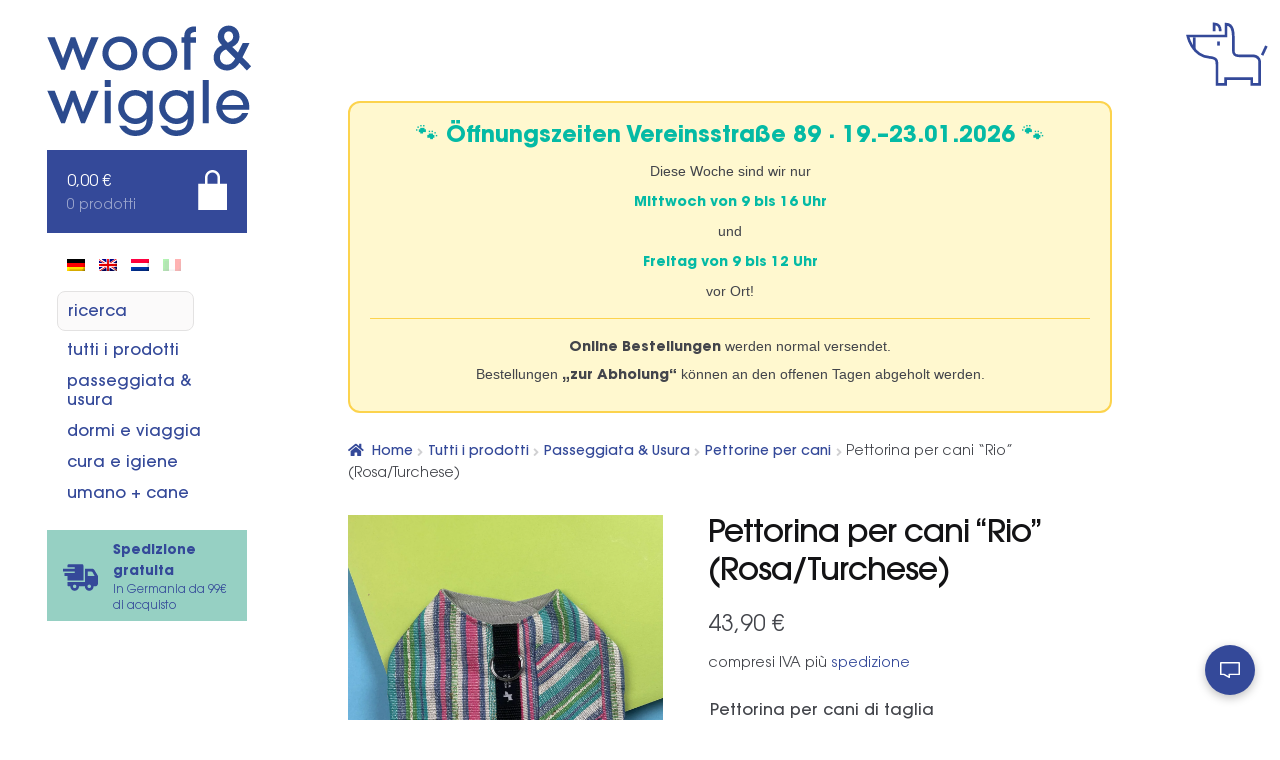

--- FILE ---
content_type: text/html; charset=UTF-8
request_url: https://woofandwiggle.com/it/shop/passeggiata-usura/pettorine-per-cani/pettorina-per-cani-rio-rosa-turchese/
body_size: 79240
content:
<!doctype html>
<html lang="it-IT">
<head>
<meta charset="UTF-8">
<meta name="viewport" content="width=device-width, initial-scale=1">
<link rel="profile" href="http://gmpg.org/xfn/11">
<link rel="pingback" href="https://woofandwiggle.com/xmlrpc.php">

<title>Pettorina per cani &#8220;Rio&#8221; (Rosa/Turchese) &#8211; woof &amp; wiggle</title>
<meta name='robots' content='max-image-preview:large' />
<link rel="alternate" hreflang="de-de" href="https://woofandwiggle.com/shop/walkandwear/hundegeschirre/hundegeschirr-rio-pink-tuerkis/" />
<link rel="alternate" hreflang="en-us" href="https://woofandwiggle.com/en/shop/walkandwear/dog-harnesses/dog-harness-rio-pink-turquoise/" />
<link rel="alternate" hreflang="nl-nl" href="https://woofandwiggle.com/nl/shop/walk-wear/hondentuigen/hondentuig-rio-roze-turkoois/" />
<link rel="alternate" hreflang="it-it" href="https://woofandwiggle.com/it/shop/passeggiata-usura/pettorine-per-cani/pettorina-per-cani-rio-rosa-turchese/" />
<link rel="alternate" hreflang="x-default" href="https://woofandwiggle.com/shop/walkandwear/hundegeschirre/hundegeschirr-rio-pink-tuerkis/" />
<link rel='dns-prefetch' href='//www.googletagmanager.com' />
<link rel='dns-prefetch' href='//www.google.com' />
<link rel='dns-prefetch' href='//widget.trustpilot.com' />
<link rel='dns-prefetch' href='//capi-automation.s3.us-east-2.amazonaws.com' />
<link rel="alternate" type="application/rss+xml" title="woof &amp; wiggle &raquo; Feed" href="https://woofandwiggle.com/it/feed/" />
<link rel="alternate" type="application/rss+xml" title="woof &amp; wiggle &raquo; Feed dei commenti" href="https://woofandwiggle.com/it/comments/feed/" />
<link rel="alternate" title="oEmbed (JSON)" type="application/json+oembed" href="https://woofandwiggle.com/it/wp-json/oembed/1.0/embed?url=https%3A%2F%2Fwoofandwiggle.com%2Fit%2Fshop%2Fpasseggiata-usura%2Fpettorine-per-cani%2Fpettorina-per-cani-rio-rosa-turchese%2F" />
<link rel="alternate" title="oEmbed (XML)" type="text/xml+oembed" href="https://woofandwiggle.com/it/wp-json/oembed/1.0/embed?url=https%3A%2F%2Fwoofandwiggle.com%2Fit%2Fshop%2Fpasseggiata-usura%2Fpettorine-per-cani%2Fpettorina-per-cani-rio-rosa-turchese%2F&#038;format=xml" />
<style id='wp-img-auto-sizes-contain-inline-css'>
img:is([sizes=auto i],[sizes^="auto," i]){contain-intrinsic-size:3000px 1500px}
/*# sourceURL=wp-img-auto-sizes-contain-inline-css */
</style>
<link rel='stylesheet' id='wp-block-library-css' href='https://woofandwiggle.com/wp-includes/css/dist/block-library/style.min.css' media='all' />
<style id='wp-block-button-inline-css'>
.wp-block-button__link{align-content:center;box-sizing:border-box;cursor:pointer;display:inline-block;height:100%;text-align:center;word-break:break-word}.wp-block-button__link.aligncenter{text-align:center}.wp-block-button__link.alignright{text-align:right}:where(.wp-block-button__link){border-radius:9999px;box-shadow:none;padding:calc(.667em + 2px) calc(1.333em + 2px);text-decoration:none}.wp-block-button[style*=text-decoration] .wp-block-button__link{text-decoration:inherit}.wp-block-buttons>.wp-block-button.has-custom-width{max-width:none}.wp-block-buttons>.wp-block-button.has-custom-width .wp-block-button__link{width:100%}.wp-block-buttons>.wp-block-button.has-custom-font-size .wp-block-button__link{font-size:inherit}.wp-block-buttons>.wp-block-button.wp-block-button__width-25{width:calc(25% - var(--wp--style--block-gap, .5em)*.75)}.wp-block-buttons>.wp-block-button.wp-block-button__width-50{width:calc(50% - var(--wp--style--block-gap, .5em)*.5)}.wp-block-buttons>.wp-block-button.wp-block-button__width-75{width:calc(75% - var(--wp--style--block-gap, .5em)*.25)}.wp-block-buttons>.wp-block-button.wp-block-button__width-100{flex-basis:100%;width:100%}.wp-block-buttons.is-vertical>.wp-block-button.wp-block-button__width-25{width:25%}.wp-block-buttons.is-vertical>.wp-block-button.wp-block-button__width-50{width:50%}.wp-block-buttons.is-vertical>.wp-block-button.wp-block-button__width-75{width:75%}.wp-block-button.is-style-squared,.wp-block-button__link.wp-block-button.is-style-squared{border-radius:0}.wp-block-button.no-border-radius,.wp-block-button__link.no-border-radius{border-radius:0!important}:root :where(.wp-block-button .wp-block-button__link.is-style-outline),:root :where(.wp-block-button.is-style-outline>.wp-block-button__link){border:2px solid;padding:.667em 1.333em}:root :where(.wp-block-button .wp-block-button__link.is-style-outline:not(.has-text-color)),:root :where(.wp-block-button.is-style-outline>.wp-block-button__link:not(.has-text-color)){color:currentColor}:root :where(.wp-block-button .wp-block-button__link.is-style-outline:not(.has-background)),:root :where(.wp-block-button.is-style-outline>.wp-block-button__link:not(.has-background)){background-color:initial;background-image:none}
/*# sourceURL=https://woofandwiggle.com/wp-includes/blocks/button/style.min.css */
</style>
<style id='wp-block-gallery-inline-css'>
.blocks-gallery-grid:not(.has-nested-images),.wp-block-gallery:not(.has-nested-images){display:flex;flex-wrap:wrap;list-style-type:none;margin:0;padding:0}.blocks-gallery-grid:not(.has-nested-images) .blocks-gallery-image,.blocks-gallery-grid:not(.has-nested-images) .blocks-gallery-item,.wp-block-gallery:not(.has-nested-images) .blocks-gallery-image,.wp-block-gallery:not(.has-nested-images) .blocks-gallery-item{display:flex;flex-direction:column;flex-grow:1;justify-content:center;margin:0 1em 1em 0;position:relative;width:calc(50% - 1em)}.blocks-gallery-grid:not(.has-nested-images) .blocks-gallery-image:nth-of-type(2n),.blocks-gallery-grid:not(.has-nested-images) .blocks-gallery-item:nth-of-type(2n),.wp-block-gallery:not(.has-nested-images) .blocks-gallery-image:nth-of-type(2n),.wp-block-gallery:not(.has-nested-images) .blocks-gallery-item:nth-of-type(2n){margin-right:0}.blocks-gallery-grid:not(.has-nested-images) .blocks-gallery-image figure,.blocks-gallery-grid:not(.has-nested-images) .blocks-gallery-item figure,.wp-block-gallery:not(.has-nested-images) .blocks-gallery-image figure,.wp-block-gallery:not(.has-nested-images) .blocks-gallery-item figure{align-items:flex-end;display:flex;height:100%;justify-content:flex-start;margin:0}.blocks-gallery-grid:not(.has-nested-images) .blocks-gallery-image img,.blocks-gallery-grid:not(.has-nested-images) .blocks-gallery-item img,.wp-block-gallery:not(.has-nested-images) .blocks-gallery-image img,.wp-block-gallery:not(.has-nested-images) .blocks-gallery-item img{display:block;height:auto;max-width:100%;width:auto}.blocks-gallery-grid:not(.has-nested-images) .blocks-gallery-image figcaption,.blocks-gallery-grid:not(.has-nested-images) .blocks-gallery-item figcaption,.wp-block-gallery:not(.has-nested-images) .blocks-gallery-image figcaption,.wp-block-gallery:not(.has-nested-images) .blocks-gallery-item figcaption{background:linear-gradient(0deg,#000000b3,#0000004d 70%,#0000);bottom:0;box-sizing:border-box;color:#fff;font-size:.8em;margin:0;max-height:100%;overflow:auto;padding:3em .77em .7em;position:absolute;text-align:center;width:100%;z-index:2}.blocks-gallery-grid:not(.has-nested-images) .blocks-gallery-image figcaption img,.blocks-gallery-grid:not(.has-nested-images) .blocks-gallery-item figcaption img,.wp-block-gallery:not(.has-nested-images) .blocks-gallery-image figcaption img,.wp-block-gallery:not(.has-nested-images) .blocks-gallery-item figcaption img{display:inline}.blocks-gallery-grid:not(.has-nested-images) figcaption,.wp-block-gallery:not(.has-nested-images) figcaption{flex-grow:1}.blocks-gallery-grid:not(.has-nested-images).is-cropped .blocks-gallery-image a,.blocks-gallery-grid:not(.has-nested-images).is-cropped .blocks-gallery-image img,.blocks-gallery-grid:not(.has-nested-images).is-cropped .blocks-gallery-item a,.blocks-gallery-grid:not(.has-nested-images).is-cropped .blocks-gallery-item img,.wp-block-gallery:not(.has-nested-images).is-cropped .blocks-gallery-image a,.wp-block-gallery:not(.has-nested-images).is-cropped .blocks-gallery-image img,.wp-block-gallery:not(.has-nested-images).is-cropped .blocks-gallery-item a,.wp-block-gallery:not(.has-nested-images).is-cropped .blocks-gallery-item img{flex:1;height:100%;object-fit:cover;width:100%}.blocks-gallery-grid:not(.has-nested-images).columns-1 .blocks-gallery-image,.blocks-gallery-grid:not(.has-nested-images).columns-1 .blocks-gallery-item,.wp-block-gallery:not(.has-nested-images).columns-1 .blocks-gallery-image,.wp-block-gallery:not(.has-nested-images).columns-1 .blocks-gallery-item{margin-right:0;width:100%}@media (min-width:600px){.blocks-gallery-grid:not(.has-nested-images).columns-3 .blocks-gallery-image,.blocks-gallery-grid:not(.has-nested-images).columns-3 .blocks-gallery-item,.wp-block-gallery:not(.has-nested-images).columns-3 .blocks-gallery-image,.wp-block-gallery:not(.has-nested-images).columns-3 .blocks-gallery-item{margin-right:1em;width:calc(33.33333% - .66667em)}.blocks-gallery-grid:not(.has-nested-images).columns-4 .blocks-gallery-image,.blocks-gallery-grid:not(.has-nested-images).columns-4 .blocks-gallery-item,.wp-block-gallery:not(.has-nested-images).columns-4 .blocks-gallery-image,.wp-block-gallery:not(.has-nested-images).columns-4 .blocks-gallery-item{margin-right:1em;width:calc(25% - .75em)}.blocks-gallery-grid:not(.has-nested-images).columns-5 .blocks-gallery-image,.blocks-gallery-grid:not(.has-nested-images).columns-5 .blocks-gallery-item,.wp-block-gallery:not(.has-nested-images).columns-5 .blocks-gallery-image,.wp-block-gallery:not(.has-nested-images).columns-5 .blocks-gallery-item{margin-right:1em;width:calc(20% - .8em)}.blocks-gallery-grid:not(.has-nested-images).columns-6 .blocks-gallery-image,.blocks-gallery-grid:not(.has-nested-images).columns-6 .blocks-gallery-item,.wp-block-gallery:not(.has-nested-images).columns-6 .blocks-gallery-image,.wp-block-gallery:not(.has-nested-images).columns-6 .blocks-gallery-item{margin-right:1em;width:calc(16.66667% - .83333em)}.blocks-gallery-grid:not(.has-nested-images).columns-7 .blocks-gallery-image,.blocks-gallery-grid:not(.has-nested-images).columns-7 .blocks-gallery-item,.wp-block-gallery:not(.has-nested-images).columns-7 .blocks-gallery-image,.wp-block-gallery:not(.has-nested-images).columns-7 .blocks-gallery-item{margin-right:1em;width:calc(14.28571% - .85714em)}.blocks-gallery-grid:not(.has-nested-images).columns-8 .blocks-gallery-image,.blocks-gallery-grid:not(.has-nested-images).columns-8 .blocks-gallery-item,.wp-block-gallery:not(.has-nested-images).columns-8 .blocks-gallery-image,.wp-block-gallery:not(.has-nested-images).columns-8 .blocks-gallery-item{margin-right:1em;width:calc(12.5% - .875em)}.blocks-gallery-grid:not(.has-nested-images).columns-1 .blocks-gallery-image:nth-of-type(1n),.blocks-gallery-grid:not(.has-nested-images).columns-1 .blocks-gallery-item:nth-of-type(1n),.blocks-gallery-grid:not(.has-nested-images).columns-2 .blocks-gallery-image:nth-of-type(2n),.blocks-gallery-grid:not(.has-nested-images).columns-2 .blocks-gallery-item:nth-of-type(2n),.blocks-gallery-grid:not(.has-nested-images).columns-3 .blocks-gallery-image:nth-of-type(3n),.blocks-gallery-grid:not(.has-nested-images).columns-3 .blocks-gallery-item:nth-of-type(3n),.blocks-gallery-grid:not(.has-nested-images).columns-4 .blocks-gallery-image:nth-of-type(4n),.blocks-gallery-grid:not(.has-nested-images).columns-4 .blocks-gallery-item:nth-of-type(4n),.blocks-gallery-grid:not(.has-nested-images).columns-5 .blocks-gallery-image:nth-of-type(5n),.blocks-gallery-grid:not(.has-nested-images).columns-5 .blocks-gallery-item:nth-of-type(5n),.blocks-gallery-grid:not(.has-nested-images).columns-6 .blocks-gallery-image:nth-of-type(6n),.blocks-gallery-grid:not(.has-nested-images).columns-6 .blocks-gallery-item:nth-of-type(6n),.blocks-gallery-grid:not(.has-nested-images).columns-7 .blocks-gallery-image:nth-of-type(7n),.blocks-gallery-grid:not(.has-nested-images).columns-7 .blocks-gallery-item:nth-of-type(7n),.blocks-gallery-grid:not(.has-nested-images).columns-8 .blocks-gallery-image:nth-of-type(8n),.blocks-gallery-grid:not(.has-nested-images).columns-8 .blocks-gallery-item:nth-of-type(8n),.wp-block-gallery:not(.has-nested-images).columns-1 .blocks-gallery-image:nth-of-type(1n),.wp-block-gallery:not(.has-nested-images).columns-1 .blocks-gallery-item:nth-of-type(1n),.wp-block-gallery:not(.has-nested-images).columns-2 .blocks-gallery-image:nth-of-type(2n),.wp-block-gallery:not(.has-nested-images).columns-2 .blocks-gallery-item:nth-of-type(2n),.wp-block-gallery:not(.has-nested-images).columns-3 .blocks-gallery-image:nth-of-type(3n),.wp-block-gallery:not(.has-nested-images).columns-3 .blocks-gallery-item:nth-of-type(3n),.wp-block-gallery:not(.has-nested-images).columns-4 .blocks-gallery-image:nth-of-type(4n),.wp-block-gallery:not(.has-nested-images).columns-4 .blocks-gallery-item:nth-of-type(4n),.wp-block-gallery:not(.has-nested-images).columns-5 .blocks-gallery-image:nth-of-type(5n),.wp-block-gallery:not(.has-nested-images).columns-5 .blocks-gallery-item:nth-of-type(5n),.wp-block-gallery:not(.has-nested-images).columns-6 .blocks-gallery-image:nth-of-type(6n),.wp-block-gallery:not(.has-nested-images).columns-6 .blocks-gallery-item:nth-of-type(6n),.wp-block-gallery:not(.has-nested-images).columns-7 .blocks-gallery-image:nth-of-type(7n),.wp-block-gallery:not(.has-nested-images).columns-7 .blocks-gallery-item:nth-of-type(7n),.wp-block-gallery:not(.has-nested-images).columns-8 .blocks-gallery-image:nth-of-type(8n),.wp-block-gallery:not(.has-nested-images).columns-8 .blocks-gallery-item:nth-of-type(8n){margin-right:0}}.blocks-gallery-grid:not(.has-nested-images) .blocks-gallery-image:last-child,.blocks-gallery-grid:not(.has-nested-images) .blocks-gallery-item:last-child,.wp-block-gallery:not(.has-nested-images) .blocks-gallery-image:last-child,.wp-block-gallery:not(.has-nested-images) .blocks-gallery-item:last-child{margin-right:0}.blocks-gallery-grid:not(.has-nested-images).alignleft,.blocks-gallery-grid:not(.has-nested-images).alignright,.wp-block-gallery:not(.has-nested-images).alignleft,.wp-block-gallery:not(.has-nested-images).alignright{max-width:420px;width:100%}.blocks-gallery-grid:not(.has-nested-images).aligncenter .blocks-gallery-item figure,.wp-block-gallery:not(.has-nested-images).aligncenter .blocks-gallery-item figure{justify-content:center}.wp-block-gallery:not(.is-cropped) .blocks-gallery-item{align-self:flex-start}figure.wp-block-gallery.has-nested-images{align-items:normal}.wp-block-gallery.has-nested-images figure.wp-block-image:not(#individual-image){margin:0;width:calc(50% - var(--wp--style--unstable-gallery-gap, 16px)/2)}.wp-block-gallery.has-nested-images figure.wp-block-image{box-sizing:border-box;display:flex;flex-direction:column;flex-grow:1;justify-content:center;max-width:100%;position:relative}.wp-block-gallery.has-nested-images figure.wp-block-image>a,.wp-block-gallery.has-nested-images figure.wp-block-image>div{flex-direction:column;flex-grow:1;margin:0}.wp-block-gallery.has-nested-images figure.wp-block-image img{display:block;height:auto;max-width:100%!important;width:auto}.wp-block-gallery.has-nested-images figure.wp-block-image figcaption,.wp-block-gallery.has-nested-images figure.wp-block-image:has(figcaption):before{bottom:0;left:0;max-height:100%;position:absolute;right:0}.wp-block-gallery.has-nested-images figure.wp-block-image:has(figcaption):before{backdrop-filter:blur(3px);content:"";height:100%;-webkit-mask-image:linear-gradient(0deg,#000 20%,#0000);mask-image:linear-gradient(0deg,#000 20%,#0000);max-height:40%;pointer-events:none}.wp-block-gallery.has-nested-images figure.wp-block-image figcaption{box-sizing:border-box;color:#fff;font-size:13px;margin:0;overflow:auto;padding:1em;text-align:center;text-shadow:0 0 1.5px #000}.wp-block-gallery.has-nested-images figure.wp-block-image figcaption::-webkit-scrollbar{height:12px;width:12px}.wp-block-gallery.has-nested-images figure.wp-block-image figcaption::-webkit-scrollbar-track{background-color:initial}.wp-block-gallery.has-nested-images figure.wp-block-image figcaption::-webkit-scrollbar-thumb{background-clip:padding-box;background-color:initial;border:3px solid #0000;border-radius:8px}.wp-block-gallery.has-nested-images figure.wp-block-image figcaption:focus-within::-webkit-scrollbar-thumb,.wp-block-gallery.has-nested-images figure.wp-block-image figcaption:focus::-webkit-scrollbar-thumb,.wp-block-gallery.has-nested-images figure.wp-block-image figcaption:hover::-webkit-scrollbar-thumb{background-color:#fffc}.wp-block-gallery.has-nested-images figure.wp-block-image figcaption{scrollbar-color:#0000 #0000;scrollbar-gutter:stable both-edges;scrollbar-width:thin}.wp-block-gallery.has-nested-images figure.wp-block-image figcaption:focus,.wp-block-gallery.has-nested-images figure.wp-block-image figcaption:focus-within,.wp-block-gallery.has-nested-images figure.wp-block-image figcaption:hover{scrollbar-color:#fffc #0000}.wp-block-gallery.has-nested-images figure.wp-block-image figcaption{will-change:transform}@media (hover:none){.wp-block-gallery.has-nested-images figure.wp-block-image figcaption{scrollbar-color:#fffc #0000}}.wp-block-gallery.has-nested-images figure.wp-block-image figcaption{background:linear-gradient(0deg,#0006,#0000)}.wp-block-gallery.has-nested-images figure.wp-block-image figcaption img{display:inline}.wp-block-gallery.has-nested-images figure.wp-block-image figcaption a{color:inherit}.wp-block-gallery.has-nested-images figure.wp-block-image.has-custom-border img{box-sizing:border-box}.wp-block-gallery.has-nested-images figure.wp-block-image.has-custom-border>a,.wp-block-gallery.has-nested-images figure.wp-block-image.has-custom-border>div,.wp-block-gallery.has-nested-images figure.wp-block-image.is-style-rounded>a,.wp-block-gallery.has-nested-images figure.wp-block-image.is-style-rounded>div{flex:1 1 auto}.wp-block-gallery.has-nested-images figure.wp-block-image.has-custom-border figcaption,.wp-block-gallery.has-nested-images figure.wp-block-image.is-style-rounded figcaption{background:none;color:inherit;flex:initial;margin:0;padding:10px 10px 9px;position:relative;text-shadow:none}.wp-block-gallery.has-nested-images figure.wp-block-image.has-custom-border:before,.wp-block-gallery.has-nested-images figure.wp-block-image.is-style-rounded:before{content:none}.wp-block-gallery.has-nested-images figcaption{flex-basis:100%;flex-grow:1;text-align:center}.wp-block-gallery.has-nested-images:not(.is-cropped) figure.wp-block-image:not(#individual-image){margin-bottom:auto;margin-top:0}.wp-block-gallery.has-nested-images.is-cropped figure.wp-block-image:not(#individual-image){align-self:inherit}.wp-block-gallery.has-nested-images.is-cropped figure.wp-block-image:not(#individual-image)>a,.wp-block-gallery.has-nested-images.is-cropped figure.wp-block-image:not(#individual-image)>div:not(.components-drop-zone){display:flex}.wp-block-gallery.has-nested-images.is-cropped figure.wp-block-image:not(#individual-image) a,.wp-block-gallery.has-nested-images.is-cropped figure.wp-block-image:not(#individual-image) img{flex:1 0 0%;height:100%;object-fit:cover;width:100%}.wp-block-gallery.has-nested-images.columns-1 figure.wp-block-image:not(#individual-image){width:100%}@media (min-width:600px){.wp-block-gallery.has-nested-images.columns-3 figure.wp-block-image:not(#individual-image){width:calc(33.33333% - var(--wp--style--unstable-gallery-gap, 16px)*.66667)}.wp-block-gallery.has-nested-images.columns-4 figure.wp-block-image:not(#individual-image){width:calc(25% - var(--wp--style--unstable-gallery-gap, 16px)*.75)}.wp-block-gallery.has-nested-images.columns-5 figure.wp-block-image:not(#individual-image){width:calc(20% - var(--wp--style--unstable-gallery-gap, 16px)*.8)}.wp-block-gallery.has-nested-images.columns-6 figure.wp-block-image:not(#individual-image){width:calc(16.66667% - var(--wp--style--unstable-gallery-gap, 16px)*.83333)}.wp-block-gallery.has-nested-images.columns-7 figure.wp-block-image:not(#individual-image){width:calc(14.28571% - var(--wp--style--unstable-gallery-gap, 16px)*.85714)}.wp-block-gallery.has-nested-images.columns-8 figure.wp-block-image:not(#individual-image){width:calc(12.5% - var(--wp--style--unstable-gallery-gap, 16px)*.875)}.wp-block-gallery.has-nested-images.columns-default figure.wp-block-image:not(#individual-image){width:calc(33.33% - var(--wp--style--unstable-gallery-gap, 16px)*.66667)}.wp-block-gallery.has-nested-images.columns-default figure.wp-block-image:not(#individual-image):first-child:nth-last-child(2),.wp-block-gallery.has-nested-images.columns-default figure.wp-block-image:not(#individual-image):first-child:nth-last-child(2)~figure.wp-block-image:not(#individual-image){width:calc(50% - var(--wp--style--unstable-gallery-gap, 16px)*.5)}.wp-block-gallery.has-nested-images.columns-default figure.wp-block-image:not(#individual-image):first-child:last-child{width:100%}}.wp-block-gallery.has-nested-images.alignleft,.wp-block-gallery.has-nested-images.alignright{max-width:420px;width:100%}.wp-block-gallery.has-nested-images.aligncenter{justify-content:center}
/*# sourceURL=https://woofandwiggle.com/wp-includes/blocks/gallery/style.min.css */
</style>
<style id='wp-block-gallery-theme-inline-css'>
.blocks-gallery-caption{color:#555;font-size:13px;text-align:center}.is-dark-theme .blocks-gallery-caption{color:#ffffffa6}
/*# sourceURL=https://woofandwiggle.com/wp-includes/blocks/gallery/theme.min.css */
</style>
<style id='wp-block-heading-inline-css'>
h1:where(.wp-block-heading).has-background,h2:where(.wp-block-heading).has-background,h3:where(.wp-block-heading).has-background,h4:where(.wp-block-heading).has-background,h5:where(.wp-block-heading).has-background,h6:where(.wp-block-heading).has-background{padding:1.25em 2.375em}h1.has-text-align-left[style*=writing-mode]:where([style*=vertical-lr]),h1.has-text-align-right[style*=writing-mode]:where([style*=vertical-rl]),h2.has-text-align-left[style*=writing-mode]:where([style*=vertical-lr]),h2.has-text-align-right[style*=writing-mode]:where([style*=vertical-rl]),h3.has-text-align-left[style*=writing-mode]:where([style*=vertical-lr]),h3.has-text-align-right[style*=writing-mode]:where([style*=vertical-rl]),h4.has-text-align-left[style*=writing-mode]:where([style*=vertical-lr]),h4.has-text-align-right[style*=writing-mode]:where([style*=vertical-rl]),h5.has-text-align-left[style*=writing-mode]:where([style*=vertical-lr]),h5.has-text-align-right[style*=writing-mode]:where([style*=vertical-rl]),h6.has-text-align-left[style*=writing-mode]:where([style*=vertical-lr]),h6.has-text-align-right[style*=writing-mode]:where([style*=vertical-rl]){rotate:180deg}
/*# sourceURL=https://woofandwiggle.com/wp-includes/blocks/heading/style.min.css */
</style>
<style id='wp-block-image-inline-css'>
.wp-block-image>a,.wp-block-image>figure>a{display:inline-block}.wp-block-image img{box-sizing:border-box;height:auto;max-width:100%;vertical-align:bottom}@media not (prefers-reduced-motion){.wp-block-image img.hide{visibility:hidden}.wp-block-image img.show{animation:show-content-image .4s}}.wp-block-image[style*=border-radius] img,.wp-block-image[style*=border-radius]>a{border-radius:inherit}.wp-block-image.has-custom-border img{box-sizing:border-box}.wp-block-image.aligncenter{text-align:center}.wp-block-image.alignfull>a,.wp-block-image.alignwide>a{width:100%}.wp-block-image.alignfull img,.wp-block-image.alignwide img{height:auto;width:100%}.wp-block-image .aligncenter,.wp-block-image .alignleft,.wp-block-image .alignright,.wp-block-image.aligncenter,.wp-block-image.alignleft,.wp-block-image.alignright{display:table}.wp-block-image .aligncenter>figcaption,.wp-block-image .alignleft>figcaption,.wp-block-image .alignright>figcaption,.wp-block-image.aligncenter>figcaption,.wp-block-image.alignleft>figcaption,.wp-block-image.alignright>figcaption{caption-side:bottom;display:table-caption}.wp-block-image .alignleft{float:left;margin:.5em 1em .5em 0}.wp-block-image .alignright{float:right;margin:.5em 0 .5em 1em}.wp-block-image .aligncenter{margin-left:auto;margin-right:auto}.wp-block-image :where(figcaption){margin-bottom:1em;margin-top:.5em}.wp-block-image.is-style-circle-mask img{border-radius:9999px}@supports ((-webkit-mask-image:none) or (mask-image:none)) or (-webkit-mask-image:none){.wp-block-image.is-style-circle-mask img{border-radius:0;-webkit-mask-image:url('data:image/svg+xml;utf8,<svg viewBox="0 0 100 100" xmlns="http://www.w3.org/2000/svg"><circle cx="50" cy="50" r="50"/></svg>');mask-image:url('data:image/svg+xml;utf8,<svg viewBox="0 0 100 100" xmlns="http://www.w3.org/2000/svg"><circle cx="50" cy="50" r="50"/></svg>');mask-mode:alpha;-webkit-mask-position:center;mask-position:center;-webkit-mask-repeat:no-repeat;mask-repeat:no-repeat;-webkit-mask-size:contain;mask-size:contain}}:root :where(.wp-block-image.is-style-rounded img,.wp-block-image .is-style-rounded img){border-radius:9999px}.wp-block-image figure{margin:0}.wp-lightbox-container{display:flex;flex-direction:column;position:relative}.wp-lightbox-container img{cursor:zoom-in}.wp-lightbox-container img:hover+button{opacity:1}.wp-lightbox-container button{align-items:center;backdrop-filter:blur(16px) saturate(180%);background-color:#5a5a5a40;border:none;border-radius:4px;cursor:zoom-in;display:flex;height:20px;justify-content:center;opacity:0;padding:0;position:absolute;right:16px;text-align:center;top:16px;width:20px;z-index:100}@media not (prefers-reduced-motion){.wp-lightbox-container button{transition:opacity .2s ease}}.wp-lightbox-container button:focus-visible{outline:3px auto #5a5a5a40;outline:3px auto -webkit-focus-ring-color;outline-offset:3px}.wp-lightbox-container button:hover{cursor:pointer;opacity:1}.wp-lightbox-container button:focus{opacity:1}.wp-lightbox-container button:focus,.wp-lightbox-container button:hover,.wp-lightbox-container button:not(:hover):not(:active):not(.has-background){background-color:#5a5a5a40;border:none}.wp-lightbox-overlay{box-sizing:border-box;cursor:zoom-out;height:100vh;left:0;overflow:hidden;position:fixed;top:0;visibility:hidden;width:100%;z-index:100000}.wp-lightbox-overlay .close-button{align-items:center;cursor:pointer;display:flex;justify-content:center;min-height:40px;min-width:40px;padding:0;position:absolute;right:calc(env(safe-area-inset-right) + 16px);top:calc(env(safe-area-inset-top) + 16px);z-index:5000000}.wp-lightbox-overlay .close-button:focus,.wp-lightbox-overlay .close-button:hover,.wp-lightbox-overlay .close-button:not(:hover):not(:active):not(.has-background){background:none;border:none}.wp-lightbox-overlay .lightbox-image-container{height:var(--wp--lightbox-container-height);left:50%;overflow:hidden;position:absolute;top:50%;transform:translate(-50%,-50%);transform-origin:top left;width:var(--wp--lightbox-container-width);z-index:9999999999}.wp-lightbox-overlay .wp-block-image{align-items:center;box-sizing:border-box;display:flex;height:100%;justify-content:center;margin:0;position:relative;transform-origin:0 0;width:100%;z-index:3000000}.wp-lightbox-overlay .wp-block-image img{height:var(--wp--lightbox-image-height);min-height:var(--wp--lightbox-image-height);min-width:var(--wp--lightbox-image-width);width:var(--wp--lightbox-image-width)}.wp-lightbox-overlay .wp-block-image figcaption{display:none}.wp-lightbox-overlay button{background:none;border:none}.wp-lightbox-overlay .scrim{background-color:#fff;height:100%;opacity:.9;position:absolute;width:100%;z-index:2000000}.wp-lightbox-overlay.active{visibility:visible}@media not (prefers-reduced-motion){.wp-lightbox-overlay.active{animation:turn-on-visibility .25s both}.wp-lightbox-overlay.active img{animation:turn-on-visibility .35s both}.wp-lightbox-overlay.show-closing-animation:not(.active){animation:turn-off-visibility .35s both}.wp-lightbox-overlay.show-closing-animation:not(.active) img{animation:turn-off-visibility .25s both}.wp-lightbox-overlay.zoom.active{animation:none;opacity:1;visibility:visible}.wp-lightbox-overlay.zoom.active .lightbox-image-container{animation:lightbox-zoom-in .4s}.wp-lightbox-overlay.zoom.active .lightbox-image-container img{animation:none}.wp-lightbox-overlay.zoom.active .scrim{animation:turn-on-visibility .4s forwards}.wp-lightbox-overlay.zoom.show-closing-animation:not(.active){animation:none}.wp-lightbox-overlay.zoom.show-closing-animation:not(.active) .lightbox-image-container{animation:lightbox-zoom-out .4s}.wp-lightbox-overlay.zoom.show-closing-animation:not(.active) .lightbox-image-container img{animation:none}.wp-lightbox-overlay.zoom.show-closing-animation:not(.active) .scrim{animation:turn-off-visibility .4s forwards}}@keyframes show-content-image{0%{visibility:hidden}99%{visibility:hidden}to{visibility:visible}}@keyframes turn-on-visibility{0%{opacity:0}to{opacity:1}}@keyframes turn-off-visibility{0%{opacity:1;visibility:visible}99%{opacity:0;visibility:visible}to{opacity:0;visibility:hidden}}@keyframes lightbox-zoom-in{0%{transform:translate(calc((-100vw + var(--wp--lightbox-scrollbar-width))/2 + var(--wp--lightbox-initial-left-position)),calc(-50vh + var(--wp--lightbox-initial-top-position))) scale(var(--wp--lightbox-scale))}to{transform:translate(-50%,-50%) scale(1)}}@keyframes lightbox-zoom-out{0%{transform:translate(-50%,-50%) scale(1);visibility:visible}99%{visibility:visible}to{transform:translate(calc((-100vw + var(--wp--lightbox-scrollbar-width))/2 + var(--wp--lightbox-initial-left-position)),calc(-50vh + var(--wp--lightbox-initial-top-position))) scale(var(--wp--lightbox-scale));visibility:hidden}}
/*# sourceURL=https://woofandwiggle.com/wp-includes/blocks/image/style.min.css */
</style>
<style id='wp-block-image-theme-inline-css'>
:root :where(.wp-block-image figcaption){color:#555;font-size:13px;text-align:center}.is-dark-theme :root :where(.wp-block-image figcaption){color:#ffffffa6}.wp-block-image{margin:0 0 1em}
/*# sourceURL=https://woofandwiggle.com/wp-includes/blocks/image/theme.min.css */
</style>
<style id='wp-block-buttons-inline-css'>
.wp-block-buttons{box-sizing:border-box}.wp-block-buttons.is-vertical{flex-direction:column}.wp-block-buttons.is-vertical>.wp-block-button:last-child{margin-bottom:0}.wp-block-buttons>.wp-block-button{display:inline-block;margin:0}.wp-block-buttons.is-content-justification-left{justify-content:flex-start}.wp-block-buttons.is-content-justification-left.is-vertical{align-items:flex-start}.wp-block-buttons.is-content-justification-center{justify-content:center}.wp-block-buttons.is-content-justification-center.is-vertical{align-items:center}.wp-block-buttons.is-content-justification-right{justify-content:flex-end}.wp-block-buttons.is-content-justification-right.is-vertical{align-items:flex-end}.wp-block-buttons.is-content-justification-space-between{justify-content:space-between}.wp-block-buttons.aligncenter{text-align:center}.wp-block-buttons:not(.is-content-justification-space-between,.is-content-justification-right,.is-content-justification-left,.is-content-justification-center) .wp-block-button.aligncenter{margin-left:auto;margin-right:auto;width:100%}.wp-block-buttons[style*=text-decoration] .wp-block-button,.wp-block-buttons[style*=text-decoration] .wp-block-button__link{text-decoration:inherit}.wp-block-buttons.has-custom-font-size .wp-block-button__link{font-size:inherit}.wp-block-buttons .wp-block-button__link{width:100%}.wp-block-button.aligncenter{text-align:center}
/*# sourceURL=https://woofandwiggle.com/wp-includes/blocks/buttons/style.min.css */
</style>
<style id='wp-block-columns-inline-css'>
.wp-block-columns{box-sizing:border-box;display:flex;flex-wrap:wrap!important}@media (min-width:782px){.wp-block-columns{flex-wrap:nowrap!important}}.wp-block-columns{align-items:normal!important}.wp-block-columns.are-vertically-aligned-top{align-items:flex-start}.wp-block-columns.are-vertically-aligned-center{align-items:center}.wp-block-columns.are-vertically-aligned-bottom{align-items:flex-end}@media (max-width:781px){.wp-block-columns:not(.is-not-stacked-on-mobile)>.wp-block-column{flex-basis:100%!important}}@media (min-width:782px){.wp-block-columns:not(.is-not-stacked-on-mobile)>.wp-block-column{flex-basis:0;flex-grow:1}.wp-block-columns:not(.is-not-stacked-on-mobile)>.wp-block-column[style*=flex-basis]{flex-grow:0}}.wp-block-columns.is-not-stacked-on-mobile{flex-wrap:nowrap!important}.wp-block-columns.is-not-stacked-on-mobile>.wp-block-column{flex-basis:0;flex-grow:1}.wp-block-columns.is-not-stacked-on-mobile>.wp-block-column[style*=flex-basis]{flex-grow:0}:where(.wp-block-columns){margin-bottom:1.75em}:where(.wp-block-columns.has-background){padding:1.25em 2.375em}.wp-block-column{flex-grow:1;min-width:0;overflow-wrap:break-word;word-break:break-word}.wp-block-column.is-vertically-aligned-top{align-self:flex-start}.wp-block-column.is-vertically-aligned-center{align-self:center}.wp-block-column.is-vertically-aligned-bottom{align-self:flex-end}.wp-block-column.is-vertically-aligned-stretch{align-self:stretch}.wp-block-column.is-vertically-aligned-bottom,.wp-block-column.is-vertically-aligned-center,.wp-block-column.is-vertically-aligned-top{width:100%}
/*# sourceURL=https://woofandwiggle.com/wp-includes/blocks/columns/style.min.css */
</style>
<style id='wp-block-paragraph-inline-css'>
.is-small-text{font-size:.875em}.is-regular-text{font-size:1em}.is-large-text{font-size:2.25em}.is-larger-text{font-size:3em}.has-drop-cap:not(:focus):first-letter{float:left;font-size:8.4em;font-style:normal;font-weight:100;line-height:.68;margin:.05em .1em 0 0;text-transform:uppercase}body.rtl .has-drop-cap:not(:focus):first-letter{float:none;margin-left:.1em}p.has-drop-cap.has-background{overflow:hidden}:root :where(p.has-background){padding:1.25em 2.375em}:where(p.has-text-color:not(.has-link-color)) a{color:inherit}p.has-text-align-left[style*="writing-mode:vertical-lr"],p.has-text-align-right[style*="writing-mode:vertical-rl"]{rotate:180deg}
/*# sourceURL=https://woofandwiggle.com/wp-includes/blocks/paragraph/style.min.css */
</style>
<link rel='stylesheet' id='wc-blocks-style-css' href='https://woofandwiggle.com/wp-content/plugins/woocommerce/assets/client/blocks/wc-blocks.css' media='all' />
<style id='global-styles-inline-css'>
:root{--wp--preset--aspect-ratio--square: 1;--wp--preset--aspect-ratio--4-3: 4/3;--wp--preset--aspect-ratio--3-4: 3/4;--wp--preset--aspect-ratio--3-2: 3/2;--wp--preset--aspect-ratio--2-3: 2/3;--wp--preset--aspect-ratio--16-9: 16/9;--wp--preset--aspect-ratio--9-16: 9/16;--wp--preset--color--black: #000000;--wp--preset--color--cyan-bluish-gray: #abb8c3;--wp--preset--color--white: #ffffff;--wp--preset--color--pale-pink: #f78da7;--wp--preset--color--vivid-red: #cf2e2e;--wp--preset--color--luminous-vivid-orange: #ff6900;--wp--preset--color--luminous-vivid-amber: #fcb900;--wp--preset--color--light-green-cyan: #7bdcb5;--wp--preset--color--vivid-green-cyan: #00d084;--wp--preset--color--pale-cyan-blue: #8ed1fc;--wp--preset--color--vivid-cyan-blue: #0693e3;--wp--preset--color--vivid-purple: #9b51e0;--wp--preset--gradient--vivid-cyan-blue-to-vivid-purple: linear-gradient(135deg,rgb(6,147,227) 0%,rgb(155,81,224) 100%);--wp--preset--gradient--light-green-cyan-to-vivid-green-cyan: linear-gradient(135deg,rgb(122,220,180) 0%,rgb(0,208,130) 100%);--wp--preset--gradient--luminous-vivid-amber-to-luminous-vivid-orange: linear-gradient(135deg,rgb(252,185,0) 0%,rgb(255,105,0) 100%);--wp--preset--gradient--luminous-vivid-orange-to-vivid-red: linear-gradient(135deg,rgb(255,105,0) 0%,rgb(207,46,46) 100%);--wp--preset--gradient--very-light-gray-to-cyan-bluish-gray: linear-gradient(135deg,rgb(238,238,238) 0%,rgb(169,184,195) 100%);--wp--preset--gradient--cool-to-warm-spectrum: linear-gradient(135deg,rgb(74,234,220) 0%,rgb(151,120,209) 20%,rgb(207,42,186) 40%,rgb(238,44,130) 60%,rgb(251,105,98) 80%,rgb(254,248,76) 100%);--wp--preset--gradient--blush-light-purple: linear-gradient(135deg,rgb(255,206,236) 0%,rgb(152,150,240) 100%);--wp--preset--gradient--blush-bordeaux: linear-gradient(135deg,rgb(254,205,165) 0%,rgb(254,45,45) 50%,rgb(107,0,62) 100%);--wp--preset--gradient--luminous-dusk: linear-gradient(135deg,rgb(255,203,112) 0%,rgb(199,81,192) 50%,rgb(65,88,208) 100%);--wp--preset--gradient--pale-ocean: linear-gradient(135deg,rgb(255,245,203) 0%,rgb(182,227,212) 50%,rgb(51,167,181) 100%);--wp--preset--gradient--electric-grass: linear-gradient(135deg,rgb(202,248,128) 0%,rgb(113,206,126) 100%);--wp--preset--gradient--midnight: linear-gradient(135deg,rgb(2,3,129) 0%,rgb(40,116,252) 100%);--wp--preset--font-size--small: 14px;--wp--preset--font-size--medium: 23px;--wp--preset--font-size--large: 26px;--wp--preset--font-size--x-large: 42px;--wp--preset--font-size--normal: 16px;--wp--preset--font-size--huge: 37px;--wp--preset--spacing--20: 0.44rem;--wp--preset--spacing--30: 0.67rem;--wp--preset--spacing--40: 1rem;--wp--preset--spacing--50: 1.5rem;--wp--preset--spacing--60: 2.25rem;--wp--preset--spacing--70: 3.38rem;--wp--preset--spacing--80: 5.06rem;--wp--preset--shadow--natural: 6px 6px 9px rgba(0, 0, 0, 0.2);--wp--preset--shadow--deep: 12px 12px 50px rgba(0, 0, 0, 0.4);--wp--preset--shadow--sharp: 6px 6px 0px rgba(0, 0, 0, 0.2);--wp--preset--shadow--outlined: 6px 6px 0px -3px rgb(255, 255, 255), 6px 6px rgb(0, 0, 0);--wp--preset--shadow--crisp: 6px 6px 0px rgb(0, 0, 0);}:root :where(.is-layout-flow) > :first-child{margin-block-start: 0;}:root :where(.is-layout-flow) > :last-child{margin-block-end: 0;}:root :where(.is-layout-flow) > *{margin-block-start: 24px;margin-block-end: 0;}:root :where(.is-layout-constrained) > :first-child{margin-block-start: 0;}:root :where(.is-layout-constrained) > :last-child{margin-block-end: 0;}:root :where(.is-layout-constrained) > *{margin-block-start: 24px;margin-block-end: 0;}:root :where(.is-layout-flex){gap: 24px;}:root :where(.is-layout-grid){gap: 24px;}body .is-layout-flex{display: flex;}.is-layout-flex{flex-wrap: wrap;align-items: center;}.is-layout-flex > :is(*, div){margin: 0;}body .is-layout-grid{display: grid;}.is-layout-grid > :is(*, div){margin: 0;}.has-black-color{color: var(--wp--preset--color--black) !important;}.has-cyan-bluish-gray-color{color: var(--wp--preset--color--cyan-bluish-gray) !important;}.has-white-color{color: var(--wp--preset--color--white) !important;}.has-pale-pink-color{color: var(--wp--preset--color--pale-pink) !important;}.has-vivid-red-color{color: var(--wp--preset--color--vivid-red) !important;}.has-luminous-vivid-orange-color{color: var(--wp--preset--color--luminous-vivid-orange) !important;}.has-luminous-vivid-amber-color{color: var(--wp--preset--color--luminous-vivid-amber) !important;}.has-light-green-cyan-color{color: var(--wp--preset--color--light-green-cyan) !important;}.has-vivid-green-cyan-color{color: var(--wp--preset--color--vivid-green-cyan) !important;}.has-pale-cyan-blue-color{color: var(--wp--preset--color--pale-cyan-blue) !important;}.has-vivid-cyan-blue-color{color: var(--wp--preset--color--vivid-cyan-blue) !important;}.has-vivid-purple-color{color: var(--wp--preset--color--vivid-purple) !important;}.has-black-background-color{background-color: var(--wp--preset--color--black) !important;}.has-cyan-bluish-gray-background-color{background-color: var(--wp--preset--color--cyan-bluish-gray) !important;}.has-white-background-color{background-color: var(--wp--preset--color--white) !important;}.has-pale-pink-background-color{background-color: var(--wp--preset--color--pale-pink) !important;}.has-vivid-red-background-color{background-color: var(--wp--preset--color--vivid-red) !important;}.has-luminous-vivid-orange-background-color{background-color: var(--wp--preset--color--luminous-vivid-orange) !important;}.has-luminous-vivid-amber-background-color{background-color: var(--wp--preset--color--luminous-vivid-amber) !important;}.has-light-green-cyan-background-color{background-color: var(--wp--preset--color--light-green-cyan) !important;}.has-vivid-green-cyan-background-color{background-color: var(--wp--preset--color--vivid-green-cyan) !important;}.has-pale-cyan-blue-background-color{background-color: var(--wp--preset--color--pale-cyan-blue) !important;}.has-vivid-cyan-blue-background-color{background-color: var(--wp--preset--color--vivid-cyan-blue) !important;}.has-vivid-purple-background-color{background-color: var(--wp--preset--color--vivid-purple) !important;}.has-black-border-color{border-color: var(--wp--preset--color--black) !important;}.has-cyan-bluish-gray-border-color{border-color: var(--wp--preset--color--cyan-bluish-gray) !important;}.has-white-border-color{border-color: var(--wp--preset--color--white) !important;}.has-pale-pink-border-color{border-color: var(--wp--preset--color--pale-pink) !important;}.has-vivid-red-border-color{border-color: var(--wp--preset--color--vivid-red) !important;}.has-luminous-vivid-orange-border-color{border-color: var(--wp--preset--color--luminous-vivid-orange) !important;}.has-luminous-vivid-amber-border-color{border-color: var(--wp--preset--color--luminous-vivid-amber) !important;}.has-light-green-cyan-border-color{border-color: var(--wp--preset--color--light-green-cyan) !important;}.has-vivid-green-cyan-border-color{border-color: var(--wp--preset--color--vivid-green-cyan) !important;}.has-pale-cyan-blue-border-color{border-color: var(--wp--preset--color--pale-cyan-blue) !important;}.has-vivid-cyan-blue-border-color{border-color: var(--wp--preset--color--vivid-cyan-blue) !important;}.has-vivid-purple-border-color{border-color: var(--wp--preset--color--vivid-purple) !important;}.has-vivid-cyan-blue-to-vivid-purple-gradient-background{background: var(--wp--preset--gradient--vivid-cyan-blue-to-vivid-purple) !important;}.has-light-green-cyan-to-vivid-green-cyan-gradient-background{background: var(--wp--preset--gradient--light-green-cyan-to-vivid-green-cyan) !important;}.has-luminous-vivid-amber-to-luminous-vivid-orange-gradient-background{background: var(--wp--preset--gradient--luminous-vivid-amber-to-luminous-vivid-orange) !important;}.has-luminous-vivid-orange-to-vivid-red-gradient-background{background: var(--wp--preset--gradient--luminous-vivid-orange-to-vivid-red) !important;}.has-very-light-gray-to-cyan-bluish-gray-gradient-background{background: var(--wp--preset--gradient--very-light-gray-to-cyan-bluish-gray) !important;}.has-cool-to-warm-spectrum-gradient-background{background: var(--wp--preset--gradient--cool-to-warm-spectrum) !important;}.has-blush-light-purple-gradient-background{background: var(--wp--preset--gradient--blush-light-purple) !important;}.has-blush-bordeaux-gradient-background{background: var(--wp--preset--gradient--blush-bordeaux) !important;}.has-luminous-dusk-gradient-background{background: var(--wp--preset--gradient--luminous-dusk) !important;}.has-pale-ocean-gradient-background{background: var(--wp--preset--gradient--pale-ocean) !important;}.has-electric-grass-gradient-background{background: var(--wp--preset--gradient--electric-grass) !important;}.has-midnight-gradient-background{background: var(--wp--preset--gradient--midnight) !important;}.has-small-font-size{font-size: var(--wp--preset--font-size--small) !important;}.has-medium-font-size{font-size: var(--wp--preset--font-size--medium) !important;}.has-large-font-size{font-size: var(--wp--preset--font-size--large) !important;}.has-x-large-font-size{font-size: var(--wp--preset--font-size--x-large) !important;}
/*# sourceURL=global-styles-inline-css */
</style>
<style id='core-block-supports-inline-css'>
.wp-container-core-buttons-is-layout-a89b3969{justify-content:center;}.wp-container-core-columns-is-layout-28f84493{flex-wrap:nowrap;}.wp-block-gallery.wp-block-gallery-1{--wp--style--unstable-gallery-gap:var( --wp--style--gallery-gap-default, var( --gallery-block--gutter-size, var( --wp--style--block-gap, 0.5em ) ) );gap:var( --wp--style--gallery-gap-default, var( --gallery-block--gutter-size, var( --wp--style--block-gap, 0.5em ) ) );}
/*# sourceURL=core-block-supports-inline-css */
</style>

<style id='classic-theme-styles-inline-css'>
/*! This file is auto-generated */
.wp-block-button__link{color:#fff;background-color:#32373c;border-radius:9999px;box-shadow:none;text-decoration:none;padding:calc(.667em + 2px) calc(1.333em + 2px);font-size:1.125em}.wp-block-file__button{background:#32373c;color:#fff;text-decoration:none}
/*# sourceURL=/wp-includes/css/classic-themes.min.css */
</style>
<link rel='stylesheet' id='wp-components-css' href='https://woofandwiggle.com/wp-includes/css/dist/components/style.min.css' media='all' />
<link rel='stylesheet' id='wp-preferences-css' href='https://woofandwiggle.com/wp-includes/css/dist/preferences/style.min.css' media='all' />
<link rel='stylesheet' id='wp-block-editor-css' href='https://woofandwiggle.com/wp-includes/css/dist/block-editor/style.min.css' media='all' />
<link rel='stylesheet' id='popup-maker-block-library-style-css' href='https://woofandwiggle.com/wp-content/plugins/popup-maker/dist/packages/block-library-style.css' media='all' />
<link rel='stylesheet' id='storefront-gutenberg-blocks-css' href='https://woofandwiggle.com/wp-content/themes/storefront/assets/css/base/gutenberg-blocks.css' media='all' />
<style id='storefront-gutenberg-blocks-inline-css'>

				.wp-block-button__link:not(.has-text-color) {
					color: #333333;
				}

				.wp-block-button__link:not(.has-text-color):hover,
				.wp-block-button__link:not(.has-text-color):focus,
				.wp-block-button__link:not(.has-text-color):active {
					color: #333333;
				}

				.wp-block-button__link:not(.has-background) {
					background-color: #eeeeee;
				}

				.wp-block-button__link:not(.has-background):hover,
				.wp-block-button__link:not(.has-background):focus,
				.wp-block-button__link:not(.has-background):active {
					border-color: #d5d5d5;
					background-color: #d5d5d5;
				}

				.wc-block-grid__products .wc-block-grid__product .wp-block-button__link {
					background-color: #eeeeee;
					border-color: #eeeeee;
					color: #333333;
				}

				.wp-block-quote footer,
				.wp-block-quote cite,
				.wp-block-quote__citation {
					color: #6d6d6d;
				}

				.wp-block-pullquote cite,
				.wp-block-pullquote footer,
				.wp-block-pullquote__citation {
					color: #6d6d6d;
				}

				.wp-block-image figcaption {
					color: #6d6d6d;
				}

				.wp-block-separator.is-style-dots::before {
					color: #333333;
				}

				.wp-block-file a.wp-block-file__button {
					color: #333333;
					background-color: #eeeeee;
					border-color: #eeeeee;
				}

				.wp-block-file a.wp-block-file__button:hover,
				.wp-block-file a.wp-block-file__button:focus,
				.wp-block-file a.wp-block-file__button:active {
					color: #333333;
					background-color: #d5d5d5;
				}

				.wp-block-code,
				.wp-block-preformatted pre {
					color: #6d6d6d;
				}

				.wp-block-table:not( .has-background ):not( .is-style-stripes ) tbody tr:nth-child(2n) td {
					background-color: #fdfdfd;
				}

				.wp-block-cover .wp-block-cover__inner-container h1:not(.has-text-color),
				.wp-block-cover .wp-block-cover__inner-container h2:not(.has-text-color),
				.wp-block-cover .wp-block-cover__inner-container h3:not(.has-text-color),
				.wp-block-cover .wp-block-cover__inner-container h4:not(.has-text-color),
				.wp-block-cover .wp-block-cover__inner-container h5:not(.has-text-color),
				.wp-block-cover .wp-block-cover__inner-container h6:not(.has-text-color) {
					color: #000000;
				}

				div.wc-block-components-price-slider__range-input-progress,
				.rtl .wc-block-components-price-slider__range-input-progress {
					--range-color: #7f54b3;
				}

				/* Target only IE11 */
				@media all and (-ms-high-contrast: none), (-ms-high-contrast: active) {
					.wc-block-components-price-slider__range-input-progress {
						background: #7f54b3;
					}
				}

				.wc-block-components-button:not(.is-link) {
					background-color: #333333;
					color: #ffffff;
				}

				.wc-block-components-button:not(.is-link):hover,
				.wc-block-components-button:not(.is-link):focus,
				.wc-block-components-button:not(.is-link):active {
					background-color: #1a1a1a;
					color: #ffffff;
				}

				.wc-block-components-button:not(.is-link):disabled {
					background-color: #333333;
					color: #ffffff;
				}

				.wc-block-cart__submit-container {
					background-color: #ffffff;
				}

				.wc-block-cart__submit-container::before {
					color: rgba(220,220,220,0.5);
				}

				.wc-block-components-order-summary-item__quantity {
					background-color: #ffffff;
					border-color: #6d6d6d;
					box-shadow: 0 0 0 2px #ffffff;
					color: #6d6d6d;
				}
			
/*# sourceURL=storefront-gutenberg-blocks-inline-css */
</style>
<link rel='stylesheet' id='wc-gift-cards-blocks-integration-css' href='https://woofandwiggle.com/wp-content/plugins/woocommerce-gift-cards/assets/dist/frontend/blocks.css' media='all' />
<style id='woocommerce-inline-inline-css'>
.woocommerce form .form-row .required { visibility: visible; }
/*# sourceURL=woocommerce-inline-inline-css */
</style>
<link rel='stylesheet' id='notifima-frontend-style-css' href='https://woofandwiggle.com/wp-content/plugins/woocommerce-product-stock-alert/assets/styles/notifima-frontend.min.css' media='all' />
<link rel='stylesheet' id='wc-gc-css-css' href='https://woofandwiggle.com/wp-content/plugins/woocommerce-gift-cards/assets/css/frontend/woocommerce.css' media='all' />
<link rel='stylesheet' id='dashicons-css' href='https://woofandwiggle.com/wp-includes/css/dashicons.min.css' media='all' />
<link rel='stylesheet' id='woocommerce-addons-css-css' href='https://woofandwiggle.com/wp-content/plugins/woocommerce-product-addons/assets/css/frontend/frontend.css' media='all' />
<link rel='stylesheet' id='ssa-upcoming-appointments-card-style-css' href='https://woofandwiggle.com/wp-content/plugins/simply-schedule-appointments/assets/css/upcoming-appointments.css' media='all' />
<link rel='stylesheet' id='ssa-styles-css' href='https://woofandwiggle.com/wp-content/plugins/simply-schedule-appointments/assets/css/ssa-styles.css' media='all' />
<link rel='stylesheet' id='woo-variation-swatches-css' href='https://woofandwiggle.com/wp-content/plugins/woo-variation-swatches/assets/css/frontend.min.css' media='all' />
<style id='woo-variation-swatches-inline-css'>
:root {
--wvs-tick:url("data:image/svg+xml;utf8,%3Csvg filter='drop-shadow(0px 0px 2px rgb(0 0 0 / .8))' xmlns='http://www.w3.org/2000/svg'  viewBox='0 0 30 30'%3E%3Cpath fill='none' stroke='%23ffffff' stroke-linecap='round' stroke-linejoin='round' stroke-width='4' d='M4 16L11 23 27 7'/%3E%3C/svg%3E");

--wvs-cross:url("data:image/svg+xml;utf8,%3Csvg filter='drop-shadow(0px 0px 5px rgb(255 255 255 / .6))' xmlns='http://www.w3.org/2000/svg' width='72px' height='72px' viewBox='0 0 24 24'%3E%3Cpath fill='none' stroke='%23ff0000' stroke-linecap='round' stroke-width='0.6' d='M5 5L19 19M19 5L5 19'/%3E%3C/svg%3E");
--wvs-position:center;
--wvs-single-product-large-item-width:40px;
--wvs-single-product-large-item-height:40px;
--wvs-single-product-large-item-font-size:16px;
--wvs-single-product-item-width:50px;
--wvs-single-product-item-height:50px;
--wvs-single-product-item-font-size:16px;
--wvs-archive-product-item-width:25px;
--wvs-archive-product-item-height:25px;
--wvs-archive-product-item-font-size:16px;
--wvs-tooltip-background-color:#333333;
--wvs-tooltip-text-color:#ffffff;
--wvs-item-box-shadow:0 0 0 1px #000000;
--wvs-item-background-color:#FFFFFF;
--wvs-item-text-color:#000000;
--wvs-hover-item-box-shadow:0 0 0 3px #344999;
--wvs-hover-item-background-color:#FFFFFF;
--wvs-hover-item-text-color:#344999;
--wvs-selected-item-box-shadow:0 0 0 2px #344999;
--wvs-selected-item-background-color:#344999;
--wvs-selected-item-text-color:#ffffff}.enabled-catalog-display-limit-mode > li.variable-item:nth-child(n+5) {display:none !important;}
/*# sourceURL=woo-variation-swatches-inline-css */
</style>
<link rel='stylesheet' id='gateway-css' href='https://woofandwiggle.com/wp-content/plugins/woocommerce-paypal-payments/modules/ppcp-button/assets/css/gateway.css' media='all' />
<link rel='stylesheet' id='parent-style-css' href='https://woofandwiggle.com/wp-content/themes/storefront/style.css' media='all' />
<link rel='stylesheet' id='child-theme-css-css' href='https://woofandwiggle.com/wp-content/themes/storefront-child/style.min.css' media='all' />
<link rel='stylesheet' id='storefront-style-css' href='https://woofandwiggle.com/wp-content/themes/storefront/style.css' media='all' />
<link rel='stylesheet' id='storefront-icons-css' href='https://woofandwiggle.com/wp-content/themes/storefront/assets/css/base/icons.css' media='all' />
<link rel='stylesheet' id='borlabs-cookie-custom-css' href='https://woofandwiggle.com/wp-content/cache/borlabs-cookie/1/borlabs-cookie-1-it.css' media='all' />
<link rel='stylesheet' id='searchwp-live-search-css' href='https://woofandwiggle.com/wp-content/plugins/searchwp-live-ajax-search/assets/styles/style.min.css' media='all' />
<style id='searchwp-live-search-inline-css'>
.searchwp-live-search-result .searchwp-live-search-result--title a {
  font-size: 16px;
}
.searchwp-live-search-result .searchwp-live-search-result--price {
  font-size: 14px;
}
.searchwp-live-search-result .searchwp-live-search-result--add-to-cart .button {
  font-size: 14px;
}

/*# sourceURL=searchwp-live-search-inline-css */
</style>
<link rel='stylesheet' id='wc_stripe_express_checkout_style-css' href='https://woofandwiggle.com/wp-content/plugins/woocommerce-gateway-stripe/build/express-checkout.css' media='all' />
<link rel='stylesheet' id='popup-maker-site-css' href='//woofandwiggle.com/wp-content/uploads/pum/pum-site-styles.css' media='all' />
<link rel='stylesheet' id='woocommerce-gzd-layout-css' href='https://woofandwiggle.com/wp-content/plugins/woocommerce-germanized/build/static/layout-styles.css' media='all' />
<style id='woocommerce-gzd-layout-inline-css'>
.woocommerce-checkout .shop_table th { background-color: #d6d6d6; } .woocommerce-checkout .shop_table td { background-color: #f0f0f0; }
.woocommerce-checkout .shop_table { background-color: #eeeeee; } .product p.deposit-packaging-type { font-size: 1.2em !important; } p.woocommerce-shipping-destination { display: none; }
                .wc-gzd-nutri-score-value-a {
                    background: url(https://woofandwiggle.com/wp-content/plugins/woocommerce-germanized/assets/images/nutri-score-a.svg) no-repeat;
                }
                .wc-gzd-nutri-score-value-b {
                    background: url(https://woofandwiggle.com/wp-content/plugins/woocommerce-germanized/assets/images/nutri-score-b.svg) no-repeat;
                }
                .wc-gzd-nutri-score-value-c {
                    background: url(https://woofandwiggle.com/wp-content/plugins/woocommerce-germanized/assets/images/nutri-score-c.svg) no-repeat;
                }
                .wc-gzd-nutri-score-value-d {
                    background: url(https://woofandwiggle.com/wp-content/plugins/woocommerce-germanized/assets/images/nutri-score-d.svg) no-repeat;
                }
                .wc-gzd-nutri-score-value-e {
                    background: url(https://woofandwiggle.com/wp-content/plugins/woocommerce-germanized/assets/images/nutri-score-e.svg) no-repeat;
                }
            
/*# sourceURL=woocommerce-gzd-layout-inline-css */
</style>
<link rel='stylesheet' id='storefront-woocommerce-style-css' href='https://woofandwiggle.com/wp-content/themes/storefront/assets/css/woocommerce/woocommerce.css' media='all' />
<style id='storefront-woocommerce-style-inline-css'>
@font-face {
				font-family: star;
				src: url(https://woofandwiggle.com/wp-content/plugins/woocommerce/assets/fonts/star.eot);
				src:
					url(https://woofandwiggle.com/wp-content/plugins/woocommerce/assets/fonts/star.eot?#iefix) format("embedded-opentype"),
					url(https://woofandwiggle.com/wp-content/plugins/woocommerce/assets/fonts/star.woff) format("woff"),
					url(https://woofandwiggle.com/wp-content/plugins/woocommerce/assets/fonts/star.ttf) format("truetype"),
					url(https://woofandwiggle.com/wp-content/plugins/woocommerce/assets/fonts/star.svg#star) format("svg");
				font-weight: 400;
				font-style: normal;
			}
			@font-face {
				font-family: WooCommerce;
				src: url(https://woofandwiggle.com/wp-content/plugins/woocommerce/assets/fonts/WooCommerce.eot);
				src:
					url(https://woofandwiggle.com/wp-content/plugins/woocommerce/assets/fonts/WooCommerce.eot?#iefix) format("embedded-opentype"),
					url(https://woofandwiggle.com/wp-content/plugins/woocommerce/assets/fonts/WooCommerce.woff) format("woff"),
					url(https://woofandwiggle.com/wp-content/plugins/woocommerce/assets/fonts/WooCommerce.ttf) format("truetype"),
					url(https://woofandwiggle.com/wp-content/plugins/woocommerce/assets/fonts/WooCommerce.svg#WooCommerce) format("svg");
				font-weight: 400;
				font-style: normal;
			}
/*# sourceURL=storefront-woocommerce-style-inline-css */
</style>
<link rel='stylesheet' id='storefront-child-style-css' href='https://woofandwiggle.com/wp-content/themes/storefront-child/style.css' media='all' />
<link rel='stylesheet' id='slick-css' href='https://woofandwiggle.com/wp-content/plugins/woo-product-gallery-slider/assets/css/slick.css' media='all' />
<link rel='stylesheet' id='slick-theme-css' href='https://woofandwiggle.com/wp-content/plugins/woo-product-gallery-slider/assets/css/slick-theme.css' media='all' />
<link rel='stylesheet' id='fancybox-css' href='https://woofandwiggle.com/wp-content/plugins/woo-product-gallery-slider/assets/css/jquery.fancybox.min.css' media='all' />
<style id='fancybox-inline-css'>

					.wpgs-nav .slick-track {
						transform: inherit !important;
					}
				
					.wpgs-dots {
						display:none;
					}
				.wpgs-for .slick-slide{cursor:pointer;}
/*# sourceURL=fancybox-inline-css */
</style>
<link rel='stylesheet' id='flaticon-wpgs-css' href='https://woofandwiggle.com/wp-content/plugins/woo-product-gallery-slider/assets/css/font/flaticon.css' media='all' />
<link rel='stylesheet' id='storefront-woocommerce-brands-style-css' href='https://woofandwiggle.com/wp-content/themes/storefront/assets/css/woocommerce/extensions/brands.css' media='all' />
<link rel='stylesheet' id='bm-frontend-css' href='https://woofandwiggle.com/wp-content/plugins/b2b-market/assets/public/bm-frontend.min.css' media='all' />
<link rel='stylesheet' id='wc-gzdp-theme-storefront-css' href='https://woofandwiggle.com/wp-content/plugins/woocommerce-germanized-pro/build/static/wc-gzdp-theme-storefront-styles.css' media='all' />
<script type="text/template" id="tmpl-variation-template">
	<div class="woocommerce-variation-description">{{{ data.variation.variation_description }}}</div>
	<div class="woocommerce-variation-price">{{{ data.variation.price_html }}}</div>
	<div class="woocommerce-variation-availability">{{{ data.variation.availability_html }}}</div>
</script>
<script type="text/template" id="tmpl-unavailable-variation-template">
	<p role="alert">Questo prodotto non è disponibile. Scegli un&#039;altra combinazione.</p>
</script>
<script id="woocommerce-google-analytics-integration-gtag-js-after">
/* Google Analytics for WooCommerce (gtag.js) */
					window.dataLayer = window.dataLayer || [];
					function gtag(){dataLayer.push(arguments);}
					// Set up default consent state.
					for ( const mode of [{"analytics_storage":"denied","ad_storage":"denied","ad_user_data":"denied","ad_personalization":"denied","region":["AT","BE","BG","HR","CY","CZ","DK","EE","FI","FR","DE","GR","HU","IS","IE","IT","LV","LI","LT","LU","MT","NL","NO","PL","PT","RO","SK","SI","ES","SE","GB","CH"]}] || [] ) {
						gtag( "consent", "default", { "wait_for_update": 500, ...mode } );
					}
					gtag("js", new Date());
					gtag("set", "developer_id.dOGY3NW", true);
					gtag("config", "G-YLJ104VFVS", {"track_404":true,"allow_google_signals":true,"logged_in":false,"linker":{"domains":[],"allow_incoming":false},"custom_map":{"dimension1":"logged_in"}});
//# sourceURL=woocommerce-google-analytics-integration-gtag-js-after
</script>
<script src="https://woofandwiggle.com/wp-includes/js/jquery/jquery.min.js" id="jquery-core-js"></script>
<script src="https://woofandwiggle.com/wp-includes/js/jquery/jquery-migrate.min.js" id="jquery-migrate-js"></script>
<script src="https://woofandwiggle.com/wp-content/plugins/woocommerce/assets/js/accounting/accounting.min.js" id="wc-accounting-js"></script>
<script src="https://woofandwiggle.com/wp-includes/js/underscore.min.js" id="underscore-js"></script>
<script id="wp-util-js-extra">
var _wpUtilSettings = {"ajax":{"url":"/wp-admin/admin-ajax.php"}};
//# sourceURL=wp-util-js-extra
</script>
<script src="https://woofandwiggle.com/wp-includes/js/wp-util.min.js" id="wp-util-js"></script>
<script src="https://woofandwiggle.com/wp-content/plugins/woocommerce/assets/js/jquery-blockui/jquery.blockUI.min.js" id="wc-jquery-blockui-js" data-wp-strategy="defer"></script>
<script id="wc-add-to-cart-variation-js-extra">
var wc_add_to_cart_variation_params = {"wc_ajax_url":"/it/?wc-ajax=%%endpoint%%","i18n_no_matching_variations_text":"Nessun prodotto corrisponde alla tua scelta. Prova con un'altra combinazione.","i18n_make_a_selection_text":"Seleziona le opzioni del prodotto prima di aggiungerlo al carrello.","i18n_unavailable_text":"Questo prodotto non \u00e8 disponibile. Scegli un'altra combinazione.","i18n_reset_alert_text":"La tua selezione \u00e8 stata azzerata. Seleziona le opzioni del prodotto prima di aggiungerlo al carrello.","woo_variation_swatches_ajax_variation_threshold_min":"30","woo_variation_swatches_ajax_variation_threshold_max":"100","woo_variation_swatches_total_children":{}};
//# sourceURL=wc-add-to-cart-variation-js-extra
</script>
<script src="https://woofandwiggle.com/wp-content/plugins/woocommerce/assets/js/frontend/add-to-cart-variation.min.js" id="wc-add-to-cart-variation-js" data-wp-strategy="defer"></script>
<script src="https://woofandwiggle.com/wp-content/plugins/recaptcha-woo/js/rcfwc.js" id="rcfwc-js-js" defer data-wp-strategy="defer"></script>
<script data-borlabs-cookie-script-blocker-handle="recaptcha" data-borlabs-cookie-script-blocker-id="recaptcha-for-woocommerce" type='text/template' data-borlabs-cookie-script-blocker-src="https://www.google.com/recaptcha/api.js?hl=it_IT" id="recaptcha-js" data-wp-strategy="defer"></script><script id="tp-js-js-extra">
var trustpilot_settings = {"key":"QIrLu0ikJwpgTNNX","TrustpilotScriptUrl":"https://invitejs.trustpilot.com/tp.min.js","IntegrationAppUrl":"//ecommscript-integrationapp.trustpilot.com","PreviewScriptUrl":"//ecommplugins-scripts.trustpilot.com/v2.1/js/preview.min.js","PreviewCssUrl":"//ecommplugins-scripts.trustpilot.com/v2.1/css/preview.min.css","PreviewWPCssUrl":"//ecommplugins-scripts.trustpilot.com/v2.1/css/preview_wp.css","WidgetScriptUrl":"//widget.trustpilot.com/bootstrap/v5/tp.widget.bootstrap.min.js"};
//# sourceURL=tp-js-js-extra
</script>
<script src="https://woofandwiggle.com/wp-content/plugins/trustpilot-reviews/review/assets/js/headerScript.min.js" id="tp-js-js"></script>
<script id="wc-single-product-js-extra">
var wc_single_product_params = {"i18n_required_rating_text":"Seleziona una valutazione","i18n_rating_options":["1 stella su 5","2 stelle su 5","3 stelle su 5","4 stelle su 5","5 stelle su 5"],"i18n_product_gallery_trigger_text":"Visualizza la galleria di immagini a schermo intero","review_rating_required":"yes","flexslider":{"rtl":false,"animation":"slide","smoothHeight":true,"directionNav":false,"controlNav":"thumbnails","slideshow":false,"animationSpeed":500,"animationLoop":false,"allowOneSlide":false},"zoom_enabled":"","zoom_options":[],"photoswipe_enabled":"","photoswipe_options":{"shareEl":false,"closeOnScroll":false,"history":false,"hideAnimationDuration":0,"showAnimationDuration":0},"flexslider_enabled":""};
//# sourceURL=wc-single-product-js-extra
</script>
<script src="https://woofandwiggle.com/wp-content/plugins/woocommerce/assets/js/frontend/single-product.min.js" id="wc-single-product-js" defer data-wp-strategy="defer"></script>
<script src="https://woofandwiggle.com/wp-content/plugins/woocommerce/assets/js/js-cookie/js.cookie.min.js" id="wc-js-cookie-js" defer data-wp-strategy="defer"></script>
<script id="woocommerce-js-extra">
var woocommerce_params = {"ajax_url":"/wp-admin/admin-ajax.php?lang=it","wc_ajax_url":"/it/?wc-ajax=%%endpoint%%","i18n_password_show":"Mostra password","i18n_password_hide":"Nascondi password"};
//# sourceURL=woocommerce-js-extra
</script>
<script src="https://woofandwiggle.com/wp-content/plugins/woocommerce/assets/js/frontend/woocommerce.min.js" id="woocommerce-js" defer data-wp-strategy="defer"></script>
<script src="https://woofandwiggle.com/wp-content/plugins/woocommerce/assets/js/dompurify/purify.min.js" id="wc-dompurify-js" defer data-wp-strategy="defer"></script>
<script src="https://widget.trustpilot.com/bootstrap/v5/tp.widget.bootstrap.min.js?ver=6.9" id="trustbox-js"></script>
<script id="wc-cart-fragments-js-extra">
var wc_cart_fragments_params = {"ajax_url":"/wp-admin/admin-ajax.php?lang=it","wc_ajax_url":"/it/?wc-ajax=%%endpoint%%","cart_hash_key":"wc_cart_hash_5bec6d125032576b4db4e44d69e55ab5-it","fragment_name":"wc_fragments_5bec6d125032576b4db4e44d69e55ab5","request_timeout":"5000"};
//# sourceURL=wc-cart-fragments-js-extra
</script>
<script src="https://woofandwiggle.com/wp-content/plugins/woocommerce/assets/js/frontend/cart-fragments.min.js" id="wc-cart-fragments-js" defer data-wp-strategy="defer"></script>
<script data-no-optimize="1" data-no-minify="1" data-cfasync="false" src="https://woofandwiggle.com/wp-content/cache/borlabs-cookie/1/borlabs-cookie-config-it.json.js" id="borlabs-cookie-config-js"></script>
<script data-no-optimize="1" data-no-minify="1" data-cfasync="false" src="https://woofandwiggle.com/wp-content/plugins/borlabs-cookie/assets/javascript/borlabs-cookie-prioritize.min.js" id="borlabs-cookie-prioritize-js"></script>
<script id="bm-update-price-js-js-extra">
var bm_update_price = {"ajax_url":"https://woofandwiggle.com/wp-admin/admin-ajax.php","nonce":"3bb504491e","bulk_price_table_bg_color":"#eaeaea","bulk_price_table_font_color":"#222222","bulk_price_table_class":"bm-bulk-table","bulk_price_table_pick_min_max_qty":"min","german_market_price_variable_products":"woocommerce","wc_thousand_sep":".","theme_css_selector_price_element":".summary \u003E .price","theme_css_selector_price_per_unit_element":".summary \u003E .price-per-unit"};
//# sourceURL=bm-update-price-js-js-extra
</script>
<script src="https://woofandwiggle.com/wp-content/plugins/b2b-market/assets/public/bm-update-price.min.js" id="bm-update-price-js-js"></script>
<script id="wc-gzd-unit-price-observer-queue-js-extra">
var wc_gzd_unit_price_observer_queue_params = {"ajax_url":"/wp-admin/admin-ajax.php","wc_ajax_url":"/it/?wc-ajax=%%endpoint%%","refresh_unit_price_nonce":"e53cc3b8fb"};
//# sourceURL=wc-gzd-unit-price-observer-queue-js-extra
</script>
<script src="https://woofandwiggle.com/wp-content/plugins/woocommerce-germanized/build/static/unit-price-observer-queue.js" id="wc-gzd-unit-price-observer-queue-js" defer data-wp-strategy="defer"></script>
<script id="wc-gzd-add-to-cart-variation-js-extra">
var wc_gzd_add_to_cart_variation_params = {"wrapper":".product","price_selector":"p.price","replace_price":"1"};
//# sourceURL=wc-gzd-add-to-cart-variation-js-extra
</script>
<script src="https://woofandwiggle.com/wp-content/plugins/woocommerce-germanized/build/static/add-to-cart-variation.js" id="wc-gzd-add-to-cart-variation-js" defer data-wp-strategy="defer"></script>
<script id="wc-gzd-unit-price-observer-js-extra">
var wc_gzd_unit_price_observer_params = {"wrapper":".product","price_selector":{"p.price":{"is_total_price":false,"is_primary_selector":true,"quantity_selector":""}},"replace_price":"1","product_id":"39718","price_decimal_sep":",","price_thousand_sep":".","qty_selector":"input.quantity, input.qty","refresh_on_load":"1"};
//# sourceURL=wc-gzd-unit-price-observer-js-extra
</script>
<script src="https://woofandwiggle.com/wp-content/plugins/woocommerce-germanized/build/static/unit-price-observer.js" id="wc-gzd-unit-price-observer-js" defer data-wp-strategy="defer"></script>
<script data-borlabs-cookie-script-blocker-ignore>
	window.fbqCallHistoryArguments = [];
	if (typeof fbq === 'undefined') {
		window.fbq = function() {
			window.fbqCallHistoryArguments.push(arguments);
		}
	}
</script><script data-borlabs-cookie-script-blocker-ignore>
	window.brlbsPintrkCallHistoryArguments = [];
	if (typeof pintrk === 'undefined') {
		window.pintrk = function() {
			window.brlbsPintrkCallHistoryArguments.push(arguments);
		}
	}
</script><link rel="https://api.w.org/" href="https://woofandwiggle.com/it/wp-json/" /><link rel="alternate" title="JSON" type="application/json" href="https://woofandwiggle.com/it/wp-json/wp/v2/product/39718" /><link rel="EditURI" type="application/rsd+xml" title="RSD" href="https://woofandwiggle.com/xmlrpc.php?rsd" />
<link rel="canonical" href="https://woofandwiggle.com/it/shop/passeggiata-usura/pettorine-per-cani/pettorina-per-cani-rio-rosa-turchese/" />
<link rel='shortlink' href='https://woofandwiggle.com/it/?p=39718' />
<meta name="generator" content="WPML ver:4.8.6 stt:38,1,3,27;" />
<meta name="generator" content="Site Kit by Google 1.168.0" />
<!-- This website runs the Product Feed PRO for WooCommerce by AdTribes.io plugin - version woocommercesea_option_installed_version -->
<meta name="ti-site-data" content="[base64]" /><style>
                button.subscribe-button-hover:hover, button.unsubscribe_button:hover {
                background: fbfbfb !important; color: fbfbfb !important;border: 1px solidfbfbfb !important;
                } 
            </style><meta property="og:url" content="https://woofandwiggle.com/it/shop/passeggiata-usura/pettorine-per-cani/pettorina-per-cani-rio-rosa-turchese/" /><meta property="og:site_name" content="woof &amp; wiggle" /><meta property="og:type" content="og:product" /><meta property="og:title" content="Pettorina per cani &#8220;Rio&#8221; (Rosa/Turchese)" /><meta property="og:image" content="https://woofandwiggle.com/wp-content/uploads/woofandwiggle_Geschirr_Rio_2023_1-1200x1200.jpg" /><meta property="product:price:currency" content="EUR" /><meta property="product:price:amount" content="43.9" /><meta property="og:description" content="La nostra pettorina per cani a forma di giubbotto distribuisce bene le forze di trazione del guinzaglio e riduce così il rischio di sfregare il cane in un punto. E sembra anche molto chic in questa edizione speciale a scacchi chic.

Con cinghie in velcro regolabili sul collo e sul petto, la nostra imbracatura è più facile da indossare ma altrettanto sicura di molte altre imbracature per cani. Ancorando i ganci in velcro e velcro, il velcro è uno dei metodi di fissaggio più forti. Raccomandiamo che per la sicurezza e il comfort del vostro cane almeno la metà delle due parti in velcro si trovino una sopra l&#039;altra.

Materiale
Tessuto esterno: 54% lino, 22% cotone, 15% PES, 4% viscosa, 3% lurex
Fodera: 100% Dralon

Istruzioni per la cura
lavaggio in lavatrice a 30 gradi, ciclo delicato

Dimensioni
XXS, XS, S, M

Note sulle taglie

Taglia XXS:
Lunghezza: 10,5 cm
Collo: 25-30 cm
Torace: 30-35 cm
es adatto a chihuahua, cuccioli, bassotti coniglio, barboncini giocattolo

Taglia XS:
Lunghezza: 11,5 cm
Collo: 30-35 cm
Torace: 37,5 - 42,5 cm
es adatto per Yorkshire Terrier, Maltese, Chihuahua, Pomerania, cuccioli, Bassotti

Taglia S:
Lunghezza: 14 cm
Collo: 35 - 40 cm
Torace: 42,5 - 55 cm
es adatto per Mini Schnauzer, Pug, Shih Tzu, Jack Russell, Bassotto, Bulldog francese

Taglia M:
Lunghezza: 15 cm
Collo: 40-50 cm
Petto: 52,5 - 62,5 cm
es adatto per Westie, pechinese, schnauzer, bulldog francese" /><meta property="og:availability" content="instock" />	<noscript><style>.woocommerce-product-gallery{ opacity: 1 !important; }</style></noscript>
	
<!-- Meta tag Google AdSense aggiunti da Site Kit -->
<meta name="google-adsense-platform-account" content="ca-host-pub-2644536267352236">
<meta name="google-adsense-platform-domain" content="sitekit.withgoogle.com">
<!-- Fine dei meta tag Google AdSense aggiunti da Site Kit -->
<script data-borlabs-cookie-script-blocker-ignore>
if ('0' === '1' && ('0' === '1' || '1' === '1')) {
    window['gtag_enable_tcf_support'] = true;
}
window.dataLayer = window.dataLayer || [];
if (typeof gtag !== 'function') {
    function gtag() {
        dataLayer.push(arguments);
    }
}
gtag('set', 'developer_id.dYjRjMm', true);
if ('0' === '1' || '1' === '1') {
    if (window.BorlabsCookieGoogleConsentModeDefaultSet !== true) {
        let getCookieValue = function (name) {
            return document.cookie.match('(^|;)\\s*' + name + '\\s*=\\s*([^;]+)')?.pop() || '';
        };
        let cookieValue = getCookieValue('borlabs-cookie-gcs');
        let consentsFromCookie = {};
        if (cookieValue !== '') {
            consentsFromCookie = JSON.parse(decodeURIComponent(cookieValue));
        }
        let defaultValues = {
            'ad_storage': 'denied',
            'ad_user_data': 'denied',
            'ad_personalization': 'denied',
            'analytics_storage': 'denied',
            'functionality_storage': 'denied',
            'personalization_storage': 'denied',
            'security_storage': 'denied',
            'wait_for_update': 500,
        };
        gtag('consent', 'default', { ...defaultValues, ...consentsFromCookie });
    }
    window.BorlabsCookieGoogleConsentModeDefaultSet = true;
    let borlabsCookieConsentChangeHandler = function () {
        window.dataLayer = window.dataLayer || [];
        if (typeof gtag !== 'function') { function gtag(){dataLayer.push(arguments);} }

        let getCookieValue = function (name) {
            return document.cookie.match('(^|;)\\s*' + name + '\\s*=\\s*([^;]+)')?.pop() || '';
        };
        let cookieValue = getCookieValue('borlabs-cookie-gcs');
        let consentsFromCookie = {};
        if (cookieValue !== '') {
            consentsFromCookie = JSON.parse(decodeURIComponent(cookieValue));
        }

        consentsFromCookie.analytics_storage = BorlabsCookie.Consents.hasConsent('google-analytics') ? 'granted' : 'denied';

        BorlabsCookie.CookieLibrary.setCookie(
            'borlabs-cookie-gcs',
            JSON.stringify(consentsFromCookie),
            BorlabsCookie.Settings.automaticCookieDomainAndPath.value ? '' : BorlabsCookie.Settings.cookieDomain.value,
            BorlabsCookie.Settings.cookiePath.value,
            BorlabsCookie.Cookie.getPluginCookie().expires,
            BorlabsCookie.Settings.cookieSecure.value,
            BorlabsCookie.Settings.cookieSameSite.value
        );
    }
    document.addEventListener('borlabs-cookie-consent-saved', borlabsCookieConsentChangeHandler);
    document.addEventListener('borlabs-cookie-handle-unblock', borlabsCookieConsentChangeHandler);
}
if ('0' === '1') {
    gtag("js", new Date());
    gtag("config", "UA-129320446-1", {"anonymize_ip": true});

    (function (w, d, s, i) {
        var f = d.getElementsByTagName(s)[0],
            j = d.createElement(s);
        j.async = true;
        j.src =
            "https://www.googletagmanager.com/gtag/js?id=" + i;
        f.parentNode.insertBefore(j, f);
    })(window, document, "script", "UA-129320446-1");
}
</script><script data-no-optimize="1" data-no-minify="1" data-cfasync="false" data-borlabs-cookie-script-blocker-ignore>
if ('{{ iab-tcf-enabled }}' === '1' && ('0' === '1' || '1' === '1')) {
    window['gtag_enable_tcf_support'] = true;
}
window.dataLayer = window.dataLayer || [];
if (typeof gtag !== 'function') {
    function gtag() {
        dataLayer.push(arguments);
    }
}
gtag('set', 'developer_id.dYjRjMm', true);
if ('0' === '1' || '1' === '1') {
    if (window.BorlabsCookieGoogleConsentModeDefaultSet !== true) {
        let getCookieValue = function (name) {
            return document.cookie.match('(^|;)\\s*' + name + '\\s*=\\s*([^;]+)')?.pop() || '';
        };
        let cookieValue = getCookieValue('borlabs-cookie-gcs');
        let consentsFromCookie = {};
        if (cookieValue !== '') {
            consentsFromCookie = JSON.parse(decodeURIComponent(cookieValue));
        }
        let defaultValues = {
            'ad_storage': 'denied',
            'ad_user_data': 'denied',
            'ad_personalization': 'denied',
            'analytics_storage': 'denied',
            'functionality_storage': 'denied',
            'personalization_storage': 'denied',
            'security_storage': 'denied',
            'wait_for_update': 500,
        };
        gtag('consent', 'default', { ...defaultValues, ...consentsFromCookie });
    }
    window.BorlabsCookieGoogleConsentModeDefaultSet = true;
    let borlabsCookieConsentChangeHandler = function () {
        window.dataLayer = window.dataLayer || [];
        if (typeof gtag !== 'function') { function gtag(){dataLayer.push(arguments);} }

        let getCookieValue = function (name) {
            return document.cookie.match('(^|;)\\s*' + name + '\\s*=\\s*([^;]+)')?.pop() || '';
        };
        let cookieValue = getCookieValue('borlabs-cookie-gcs');
        let consentsFromCookie = {};
        if (cookieValue !== '') {
            consentsFromCookie = JSON.parse(decodeURIComponent(cookieValue));
        }

        consentsFromCookie.analytics_storage = BorlabsCookie.Consents.hasConsent('google-analytics-site-kit') ? 'granted' : 'denied';

        BorlabsCookie.CookieLibrary.setCookie(
            'borlabs-cookie-gcs',
            JSON.stringify(consentsFromCookie),
            BorlabsCookie.Settings.automaticCookieDomainAndPath.value ? '' : BorlabsCookie.Settings.cookieDomain.value,
            BorlabsCookie.Settings.cookiePath.value,
            BorlabsCookie.Cookie.getPluginCookie().expires,
            BorlabsCookie.Settings.cookieSecure.value,
            BorlabsCookie.Settings.cookieSameSite.value
        );
    }
    document.addEventListener('borlabs-cookie-consent-saved', borlabsCookieConsentChangeHandler);
    document.addEventListener('borlabs-cookie-handle-unblock', borlabsCookieConsentChangeHandler);
}
if ('0' === '1') {
    document.addEventListener('borlabs-cookie-after-init', function () {
		window.BorlabsCookie.Unblock.unblockScriptBlockerId('site-kit-analytics');
	});
}
</script><script data-no-optimize="1" data-no-minify="1" data-cfasync="false" data-borlabs-cookie-script-blocker-ignore>
if ('{{ iab-tcf-enabled }}' === '1' && ('0' === '1' || '1' === '1')) {
    window['gtag_enable_tcf_support'] = true;
}
window.dataLayer = window.dataLayer || [];
if (typeof gtag !== 'function') {
    function gtag() {
        dataLayer.push(arguments);
    }
}
gtag('set', 'developer_id.dYjRjMm', true);
if ('0' === '1' || '1' === '1') {
    if (window.BorlabsCookieGoogleConsentModeDefaultSet !== true) {
        let getCookieValue = function (name) {
            return document.cookie.match('(^|;)\\s*' + name + '\\s*=\\s*([^;]+)')?.pop() || '';
        };
        let cookieValue = getCookieValue('borlabs-cookie-gcs');
        let consentsFromCookie = {};
        if (cookieValue !== '') {
            consentsFromCookie = JSON.parse(decodeURIComponent(cookieValue));
        }
        let defaultValues = {
            'ad_storage': 'denied',
            'ad_user_data': 'denied',
            'ad_personalization': 'denied',
            'analytics_storage': 'denied',
            'functionality_storage': 'denied',
            'personalization_storage': 'denied',
            'security_storage': 'denied',
            'wait_for_update': 500,
        };
        gtag('consent', 'default', { ...defaultValues, ...consentsFromCookie });
    }
    window.BorlabsCookieGoogleConsentModeDefaultSet = true;
    let borlabsCookieConsentChangeHandler = function () {
        window.dataLayer = window.dataLayer || [];
        if (typeof gtag !== 'function') { function gtag(){dataLayer.push(arguments);} }

        let getCookieValue = function (name) {
            return document.cookie.match('(^|;)\\s*' + name + '\\s*=\\s*([^;]+)')?.pop() || '';
        };
        let cookieValue = getCookieValue('borlabs-cookie-gcs');
        let consentsFromCookie = {};
        if (cookieValue !== '') {
            consentsFromCookie = JSON.parse(decodeURIComponent(cookieValue));
        }

        consentsFromCookie.analytics_storage = BorlabsCookie.Consents.hasConsent('woocommerce-google-analytics') ? 'granted' : 'denied';

        BorlabsCookie.CookieLibrary.setCookie(
            'borlabs-cookie-gcs',
            JSON.stringify(consentsFromCookie),
            BorlabsCookie.Settings.automaticCookieDomainAndPath.value ? '' : BorlabsCookie.Settings.cookieDomain.value,
            BorlabsCookie.Settings.cookiePath.value,
            BorlabsCookie.Cookie.getPluginCookie().expires,
            BorlabsCookie.Settings.cookieSecure.value,
            BorlabsCookie.Settings.cookieSameSite.value
        );
    }
    document.addEventListener('borlabs-cookie-consent-saved', borlabsCookieConsentChangeHandler);
    document.addEventListener('borlabs-cookie-handle-unblock', borlabsCookieConsentChangeHandler);
}
if ('0' === '1') {
    document.addEventListener('borlabs-cookie-after-init', function () {
		window.BorlabsCookie.Unblock.unblockScriptBlockerId('woocommerce-google-analytics');
	});
}
</script>			<script data-borlabs-cookie-script-blocker-id='meta-pixel-for-woocommerce'  type="text/template">
				!function(f,b,e,v,n,t,s){n=f.fbq=function(){n.callMethod?
					n.callMethod.apply(n,arguments):n.queue.push(arguments)};if(!f._fbq)f._fbq=n;
					n.push=n;n.loaded=!0;n.version='2.0';n.queue=[];t=b.createElement(e);t.async=!0;
					t.src=v;s=b.getElementsByTagName(e)[0];s.parentNode.insertBefore(t,s)}(window,
					document,'script','https://connect.facebook.net/en_US/fbevents.js');
			</script>
			<!-- WooCommerce Facebook Integration Begin -->
			<script  type="text/javascript">

				fbq('init', '446190049369621', {}, {
    "agent": "woocommerce_6-10.4.3-3.5.15"
});

				document.addEventListener( 'DOMContentLoaded', function() {
					// Insert placeholder for events injected when a product is added to the cart through AJAX.
					document.body.insertAdjacentHTML( 'beforeend', '<div class=\"wc-facebook-pixel-event-placeholder\"></div>' );
				}, false );

			</script>
			<!-- WooCommerce Facebook Integration End -->
			<style type="text/css">.wpgs-for .slick-arrow::before,.wpgs-nav .slick-prev::before, .wpgs-nav .slick-next::before{color:#000;}.fancybox-bg{background-color:rgba(10,0,0,0.75);}.fancybox-caption,.fancybox-infobar{color:#fff;}.wpgs-nav .slick-slide{border-color:transparent}.wpgs-nav .slick-current{border-color:#000}.wpgs-video-wrapper{min-height:500px;}</style><link rel="icon" href="https://woofandwiggle.com/wp-content/uploads/cropped-Group-32x32.jpg" sizes="32x32" />
<link rel="icon" href="https://woofandwiggle.com/wp-content/uploads/cropped-Group-192x192.jpg" sizes="192x192" />
<link rel="apple-touch-icon" href="https://woofandwiggle.com/wp-content/uploads/cropped-Group-180x180.jpg" />
<meta name="msapplication-TileImage" content="https://woofandwiggle.com/wp-content/uploads/cropped-Group-270x270.jpg" />
<link rel='stylesheet' id='wc-stripe-blocks-checkout-style-css' href='https://woofandwiggle.com/wp-content/plugins/woocommerce-gateway-stripe/build/upe-blocks.css' media='all' />
<link rel='stylesheet' id='wc-stripe-upe-classic-css' href='https://woofandwiggle.com/wp-content/plugins/woocommerce-gateway-stripe/build/upe-classic.css' media='all' />
<link rel='stylesheet' id='stripelink_styles-css' href='https://woofandwiggle.com/wp-content/plugins/woocommerce-gateway-stripe/assets/css/stripe-link.css' media='all' />
</head>

<body class="wp-singular product-template-default single single-product postid-39718 wp-embed-responsive wp-theme-storefront wp-child-theme-storefront-child theme-storefront woocommerce woocommerce-page woocommerce-no-js woo-variation-swatches wvs-behavior-blur wvs-theme-storefront-child wvs-show-label wvs-tooltip group-blog storefront-align-wide right-sidebar woocommerce-active">



<div id="page" class="hfeed site">
	
	<header id="masthead" class="site-header" role="banner" style="">

		<div class="col-full">		<a class="skip-link screen-reader-text" href="#site-navigation">Vai alla navigazione</a>
		<a class="skip-link screen-reader-text" href="#content">Vai al contenuto</a>
		<div class="sidelogo"></div>		<div class="site-branding">
			<div class="beta site-title"><a href="https://woofandwiggle.com/it/" rel="home">woof &amp; wiggle</a></div><p class="site-description">Manufaktur für funktionale Hundemode</p>		</div>
		</div><div class="storefront-primary-navigation"><div class="col-full">		<ul id="site-header-cart" class="site-header-cart menu">
			<li class="">
							<a class="cart-contents" href="https://woofandwiggle.com/it/il-tuo-carrello/" title="Guarda il tuo carrello degli acquisti">
								<span class="woocommerce-Price-amount amount">0,00&nbsp;<span class="woocommerce-Price-currencySymbol">&euro;</span></span> <span class="count">0 prodotti</span>
			</a>
					</li>
			<li>
				<div class="widget woocommerce widget_shopping_cart"><div class="widget_shopping_cart_content"></div></div>			</li>
		</ul>
					<nav id="site-navigation" class="main-navigation" role="navigation" aria-label="Navigazione principale">
		<button id="site-navigation-menu-toggle" class="menu-toggle" aria-controls="site-navigation" aria-expanded="false"><span></span></button>
			<div class="primary-navigation"><ul id="menu-desktop-slim-italienisch" class="menu"><li id="menu-item-wpml-ls-3000-de" class="menu-item wpml-ls-slot-3000 wpml-ls-item wpml-ls-item-de wpml-ls-menu-item wpml-ls-first-item menu-item-type-wpml_ls_menu_item menu-item-object-wpml_ls_menu_item menu-item-wpml-ls-3000-de"><a href="https://woofandwiggle.com/shop/walkandwear/hundegeschirre/hundegeschirr-rio-pink-tuerkis/" title="Passa a Tedesco" aria-label="Passa a Tedesco" role="menuitem"><img class="wpml-ls-flag" src="https://woofandwiggle.com/wp-content/plugins/sitepress-multilingual-cms/res/flags/de.png" alt="Tedesco" width="18" height="12"></a></li>
<li id="menu-item-wpml-ls-3000-en" class="menu-item wpml-ls-slot-3000 wpml-ls-item wpml-ls-item-en wpml-ls-menu-item menu-item-type-wpml_ls_menu_item menu-item-object-wpml_ls_menu_item menu-item-wpml-ls-3000-en"><a href="https://woofandwiggle.com/en/shop/walkandwear/dog-harnesses/dog-harness-rio-pink-turquoise/" title="Passa a Inglese" aria-label="Passa a Inglese" role="menuitem"><img class="wpml-ls-flag" src="https://woofandwiggle.com/wp-content/plugins/sitepress-multilingual-cms/res/flags/en.png" alt="Inglese" width="18" height="12"></a></li>
<li id="menu-item-wpml-ls-3000-nl" class="menu-item wpml-ls-slot-3000 wpml-ls-item wpml-ls-item-nl wpml-ls-menu-item menu-item-type-wpml_ls_menu_item menu-item-object-wpml_ls_menu_item menu-item-wpml-ls-3000-nl"><a href="https://woofandwiggle.com/nl/shop/walk-wear/hondentuigen/hondentuig-rio-roze-turkoois/" title="Passa a Olandese" aria-label="Passa a Olandese" role="menuitem"><img class="wpml-ls-flag" src="https://woofandwiggle.com/wp-content/plugins/sitepress-multilingual-cms/res/flags/nl.png" alt="Olandese" width="18" height="12"></a></li>
<li id="menu-item-wpml-ls-3000-it" class="menu-item wpml-ls-slot-3000 wpml-ls-item wpml-ls-item-it wpml-ls-current-language wpml-ls-menu-item wpml-ls-last-item menu-item-type-wpml_ls_menu_item menu-item-object-wpml_ls_menu_item menu-item-wpml-ls-3000-it"><a href="https://woofandwiggle.com/it/shop/passeggiata-usura/pettorine-per-cani/pettorina-per-cani-rio-rosa-turchese/" role="menuitem"><img class="wpml-ls-flag" src="https://woofandwiggle.com/wp-content/plugins/sitepress-multilingual-cms/res/flags/it.png" alt="Italiano" width="18" height="12"></a></li>
<li id="menu-item-113484" class="searchtrigger menu-item menu-item-type-custom menu-item-object-custom menu-item-113484"><a href="#searchwp-modal-652ea0d21b1427a1bfa685e40d9bc1de" data-searchwp-modal-trigger="searchwp-modal-652ea0d21b1427a1bfa685e40d9bc1de">ricerca</a></li>
<li id="menu-item-112896" class="menu-item menu-item-type-post_type menu-item-object-page current_page_parent menu-item-112896"><a href="https://woofandwiggle.com/it/shop/">Tutti i prodotti</a></li>
<li id="menu-item-112897" class="longsub4 menu-item menu-item-type-taxonomy menu-item-object-product_cat current-product-ancestor menu-item-112897"><a href="https://woofandwiggle.com/it/categorie/passeggiata-usura/">Passeggiata &amp; Usura</a></li>
<li id="menu-item-112898" class="menu-item menu-item-type-taxonomy menu-item-object-product_cat menu-item-112898"><a href="https://woofandwiggle.com/it/categorie/dormi-e-viaggia/">Dormi e viaggia</a></li>
<li id="menu-item-112899" class="longsub1 menu-item menu-item-type-taxonomy menu-item-object-product_cat menu-item-112899"><a href="https://woofandwiggle.com/it/categorie/cura-e-igiene/">Cura e igiene</a></li>
<li id="menu-item-112900" class="longsub6 menu-item menu-item-type-taxonomy menu-item-object-product_cat menu-item-112900"><a href="https://woofandwiggle.com/it/categorie/per-le-persone/">Umano + cane</a></li>
</ul></div><div class="handheld-navigation"><ul id="menu-mobile-italienisch" class="menu"><li id="menu-item-wpml-ls-26-de" class="menu-item wpml-ls-slot-26 wpml-ls-item wpml-ls-item-de wpml-ls-menu-item wpml-ls-first-item menu-item-type-wpml_ls_menu_item menu-item-object-wpml_ls_menu_item menu-item-wpml-ls-26-de"><a href="https://woofandwiggle.com/shop/walkandwear/hundegeschirre/hundegeschirr-rio-pink-tuerkis/" title="Passa a Tedesco" aria-label="Passa a Tedesco" role="menuitem"><img
            class="wpml-ls-flag"
            src="https://woofandwiggle.com/wp-content/plugins/sitepress-multilingual-cms/res/flags/de.png"
            alt="Tedesco"
            width=18
            height=12
    /></a></li>
<li id="menu-item-wpml-ls-26-en" class="menu-item wpml-ls-slot-26 wpml-ls-item wpml-ls-item-en wpml-ls-menu-item menu-item-type-wpml_ls_menu_item menu-item-object-wpml_ls_menu_item menu-item-wpml-ls-26-en"><a href="https://woofandwiggle.com/en/shop/walkandwear/dog-harnesses/dog-harness-rio-pink-turquoise/" title="Passa a Inglese" aria-label="Passa a Inglese" role="menuitem"><img
            class="wpml-ls-flag"
            src="https://woofandwiggle.com/wp-content/plugins/sitepress-multilingual-cms/res/flags/en.png"
            alt="Inglese"
            width=18
            height=12
    /></a></li>
<li id="menu-item-wpml-ls-26-nl" class="menu-item wpml-ls-slot-26 wpml-ls-item wpml-ls-item-nl wpml-ls-menu-item menu-item-type-wpml_ls_menu_item menu-item-object-wpml_ls_menu_item menu-item-wpml-ls-26-nl"><a href="https://woofandwiggle.com/nl/shop/walk-wear/hondentuigen/hondentuig-rio-roze-turkoois/" title="Passa a Olandese" aria-label="Passa a Olandese" role="menuitem"><img
            class="wpml-ls-flag"
            src="https://woofandwiggle.com/wp-content/plugins/sitepress-multilingual-cms/res/flags/nl.png"
            alt="Olandese"
            width=18
            height=12
    /></a></li>
<li id="menu-item-wpml-ls-26-it" class="menu-item wpml-ls-slot-26 wpml-ls-item wpml-ls-item-it wpml-ls-current-language wpml-ls-menu-item wpml-ls-last-item menu-item-type-wpml_ls_menu_item menu-item-object-wpml_ls_menu_item menu-item-wpml-ls-26-it"><a href="https://woofandwiggle.com/it/shop/passeggiata-usura/pettorine-per-cani/pettorina-per-cani-rio-rosa-turchese/" role="menuitem"><img
            class="wpml-ls-flag"
            src="https://woofandwiggle.com/wp-content/plugins/sitepress-multilingual-cms/res/flags/it.png"
            alt="Italiano"
            width=18
            height=12
    /></a></li>
<li id="menu-item-27365" class="no-border menu-item menu-item-type-post_type menu-item-object-page current_page_parent menu-item-27365"><a href="https://woofandwiggle.com/it/shop/">Online Shop</a></li>
<li id="menu-item-27366" class="no-border menu-item menu-item-type-taxonomy menu-item-object-product_cat current-product-ancestor menu-item-has-children menu-item-27366"><a href="https://woofandwiggle.com/it/categorie/passeggiata-usura/">Passeggiata &amp; Usura</a>
<ul class="sub-menu">
	<li id="menu-item-27368" class="menu-item menu-item-type-taxonomy menu-item-object-product_cat menu-item-27368"><a href="https://woofandwiggle.com/it/categorie/passeggiata-usura/maglioni-giacche-e-co/">Abbigliamento per cani</a></li>
	<li id="menu-item-105491" class="menu-item menu-item-type-taxonomy menu-item-object-product_cat current-product-ancestor current-menu-parent current-product-parent menu-item-105491"><a href="https://woofandwiggle.com/it/categorie/passeggiata-usura/pettorine-per-cani/">Pettorine per cani</a></li>
	<li id="menu-item-105490" class="menu-item menu-item-type-taxonomy menu-item-object-product_cat menu-item-105490"><a href="https://woofandwiggle.com/it/categorie/passeggiata-usura/collari-per-cani/">Collari per cani</a></li>
	<li id="menu-item-27369" class="menu-item menu-item-type-taxonomy menu-item-object-product_cat menu-item-27369"><a href="https://woofandwiggle.com/it/categorie/passeggiata-usura/sciarpe-cani/">Sciarpe cani</a></li>
	<li id="menu-item-112815" class="menu-item menu-item-type-taxonomy menu-item-object-product_cat menu-item-112815"><a href="https://woofandwiggle.com/it/categorie/passeggiata-usura/snoods-it/">Snoods</a></li>
	<li id="menu-item-27371" class="menu-item menu-item-type-taxonomy menu-item-object-product_cat menu-item-27371"><a href="https://woofandwiggle.com/it/categorie/passeggiata-usura/guinzagli/">Guinzagli</a></li>
	<li id="menu-item-27372" class="menu-item menu-item-type-taxonomy menu-item-object-product_cat menu-item-27372"><a href="https://woofandwiggle.com/it/categorie/passeggiata-usura/papillon-per-cani/">Papillon per cani</a></li>
	<li id="menu-item-27373" class="menu-item menu-item-type-taxonomy menu-item-object-product_cat menu-item-27373"><a href="https://woofandwiggle.com/it/categorie/passeggiata-usura/accessori/">Accessori</a></li>
</ul>
</li>
<li id="menu-item-27374" class="no-border menu-item menu-item-type-taxonomy menu-item-object-product_cat menu-item-has-children menu-item-27374"><a href="https://woofandwiggle.com/it/categorie/cura-e-igiene/">Cura e igiene</a>
<ul class="sub-menu">
	<li id="menu-item-107867" class="menu-item menu-item-type-taxonomy menu-item-object-product_cat menu-item-107867"><a href="https://woofandwiggle.com/it/categorie/cura-e-igiene/">Tutti i prodotti</a></li>
</ul>
</li>
<li id="menu-item-27375" class="no-border menu-item menu-item-type-taxonomy menu-item-object-product_cat menu-item-has-children menu-item-27375"><a href="https://woofandwiggle.com/it/categorie/dormi-e-viaggia/">Dormi e viaggia</a>
<ul class="sub-menu">
	<li id="menu-item-107866" class="menu-item menu-item-type-taxonomy menu-item-object-product_cat menu-item-107866"><a href="https://woofandwiggle.com/it/categorie/dormi-e-viaggia/">Tutti i prodotti</a></li>
</ul>
</li>
<li id="menu-item-27376" class="no-border menu-item menu-item-type-taxonomy menu-item-object-product_cat menu-item-has-children menu-item-27376"><a href="https://woofandwiggle.com/it/categorie/per-le-persone/">Umano + cane</a>
<ul class="sub-menu">
	<li id="menu-item-27379" class="menu-item menu-item-type-taxonomy menu-item-object-product_cat menu-item-27379"><a href="https://woofandwiggle.com/it/categorie/per-le-persone/espedienti/">Espedienti</a></li>
	<li id="menu-item-112816" class="menu-item menu-item-type-taxonomy menu-item-object-product_cat menu-item-112816"><a href="https://woofandwiggle.com/it/categorie/per-le-persone/scrunchies-it/">Scrunchies</a></li>
	<li id="menu-item-27381" class="menu-item menu-item-type-taxonomy menu-item-object-product_cat menu-item-has-children menu-item-27381"><a href="https://woofandwiggle.com/it/categorie/per-le-persone/abbigliamento/">Abbigliamento</a>
	<ul class="sub-menu">
		<li id="menu-item-112817" class="menu-item menu-item-type-taxonomy menu-item-object-product_cat menu-item-112817"><a href="https://woofandwiggle.com/it/categorie/per-le-persone/abbigliamento/">Abbigliamento</a></li>
		<li id="menu-item-112818" class="menu-item menu-item-type-taxonomy menu-item-object-product_cat menu-item-112818"><a href="https://woofandwiggle.com/it/categorie/per-le-persone/abbigliamento/t-shirts-it/">T-Shirts</a></li>
		<li id="menu-item-112819" class="menu-item menu-item-type-taxonomy menu-item-object-product_cat menu-item-112819"><a href="https://woofandwiggle.com/it/categorie/per-le-persone/abbigliamento/sweater-it/">Sweater</a></li>
		<li id="menu-item-112820" class="menu-item menu-item-type-taxonomy menu-item-object-product_cat menu-item-112820"><a href="https://woofandwiggle.com/it/categorie/per-le-persone/abbigliamento/hoodies-it/">Hoodies</a></li>
		<li id="menu-item-107868" class="menu-item menu-item-type-taxonomy menu-item-object-product_cat menu-item-107868"><a href="https://woofandwiggle.com/it/categorie/per-le-persone/abbigliamento/">Tutti i prodotti</a></li>
		<li id="menu-item-107869" class="menu-item menu-item-type-taxonomy menu-item-object-product_cat menu-item-107869"><a href="https://woofandwiggle.com/it/categorie/per-le-persone/abbigliamento/hoodies-it/">Hoodies</a></li>
		<li id="menu-item-107870" class="menu-item menu-item-type-taxonomy menu-item-object-product_cat menu-item-107870"><a href="https://woofandwiggle.com/it/categorie/per-le-persone/abbigliamento/sweater-it/">Sweater</a></li>
		<li id="menu-item-107871" class="menu-item menu-item-type-taxonomy menu-item-object-product_cat menu-item-107871"><a href="https://woofandwiggle.com/it/categorie/per-le-persone/abbigliamento/t-shirts-it/">T-Shirts</a></li>
	</ul>
</li>
	<li id="menu-item-27384" class="menu-item menu-item-type-taxonomy menu-item-object-product_cat menu-item-27384"><a href="https://woofandwiggle.com/it/categorie/per-le-persone/calzini/">Calzini</a></li>
	<li id="menu-item-112821" class="menu-item menu-item-type-taxonomy menu-item-object-product_cat menu-item-112821"><a href="https://woofandwiggle.com/it/categorie/per-le-persone/tasse/">Tasse</a></li>
	<li id="menu-item-39334" class="menu-item menu-item-type-taxonomy menu-item-object-product_cat menu-item-39334"><a href="https://woofandwiggle.com/it/categorie/per-le-persone/scrunchies-it/">Scrunchies</a></li>
	<li id="menu-item-108683" class="menu-item menu-item-type-taxonomy menu-item-object-product_cat menu-item-108683"><a href="https://woofandwiggle.com/it/categorie/per-le-persone/tasse/">Tasse</a></li>
</ul>
</li>
<li id="menu-item-117790" class="menu-item menu-item-type-post_type menu-item-object-page menu-item-117790"><a href="https://woofandwiggle.com/it/gli-amici-reclutano-amici/">Gli amici reclutano amici</a></li>
<li id="menu-item-107872" class="menu-item menu-item-type-post_type menu-item-object-page menu-item-has-children menu-item-107872"><a href="https://woofandwiggle.com/it/riguardo-a-noi/">Riguardo a noi</a>
<ul class="sub-menu">
	<li id="menu-item-27415" class="menu-item menu-item-type-post_type menu-item-object-page menu-item-27415"><a href="https://woofandwiggle.com/it/atelier-hamburg/">Atelier Hamburg</a></li>
	<li id="menu-item-27416" class="menu-item menu-item-type-post_type menu-item-object-page menu-item-27416"><a href="https://woofandwiggle.com/it/riguardo-a-noi/">Su woof &#038; wiggle</a></li>
	<li id="menu-item-27417" class="menu-item menu-item-type-post_type menu-item-object-page menu-item-27417"><a href="https://woofandwiggle.com/it/la-rivista-woof-wiggle/">La rivista</a></li>
</ul>
</li>
<li id="menu-item-27419" class="menu-item menu-item-type-post_type menu-item-object-page menu-item-27419"><a href="https://woofandwiggle.com/it/commerciante/">Commerciante</a></li>
<li id="menu-item-107848" class="second_nav second_nav-first menu-item menu-item-type-post_type menu-item-object-page menu-item-107848"><a href="https://woofandwiggle.com/it/il-tuo-account/">Il tuo account</a></li>
<li id="menu-item-27423" class="second_nav menu-item menu-item-type-post_type menu-item-object-page menu-item-27423"><a href="https://woofandwiggle.com/it/spedizione/">Spedizione e resi</a></li>
<li id="menu-item-39500" class="second_nav menu-item menu-item-type-post_type menu-item-object-page menu-item-39500"><a href="https://woofandwiggle.com/it/pagamento/">Pagamento</a></li>
<li id="menu-item-27424" class="second_nav menu-item menu-item-type-post_type menu-item-object-page menu-item-27424"><a href="https://woofandwiggle.com/it/diritto-di-recesso-per-i-consumatori/">Diritto di recesso per i consumatori</a></li>
<li id="menu-item-27422" class="second_nav menu-item menu-item-type-post_type menu-item-object-page menu-item-27422"><a href="https://woofandwiggle.com/it/termini-e-condizioni-generali/">Termini e condizioni generali</a></li>
<li id="menu-item-27421" class="second_nav menu-item menu-item-type-post_type menu-item-object-page menu-item-27421"><a rel="privacy-policy" href="https://woofandwiggle.com/it/privacy-policy/">Informativa sulla privacy</a></li>
<li id="menu-item-27420" class="second_nav menu-item menu-item-type-post_type menu-item-object-page menu-item-27420"><a href="https://woofandwiggle.com/it/impronta/">Impronta</a></li>
</ul></div>		</nav><!-- #site-navigation -->
		  <div class="freeshipping">
  <div class="fs_wrap">
    <div class="fs_img"></div>
    <div class="fs_txt">
      <span>Spedizione gratuita</span>
      <p>In Germania da 99€ di acquisto</p>
    </div>
  </div>
</div>
</div></div>
	</header><!-- #masthead -->

			<div class="header-widget-region" role="complementary">
			<div class="col-full">
				<div id="block-28" class="widget-odd widget-last widget-first widget-1 widget widget_block"><div role="alert" aria-live="polite"
     style="background-color:#fff8cf;
            border:2px solid #fcd34d;
            padding:20px;
            border-radius:12px;
            font-family:Arial,Helvetica,sans-serif;
            text-align:center;
            line-height:1.6;
            max-width:820px;
            margin:16px auto;"></p>
<h3 style="color:#04baa5;margin:0 0 10px;">
    🐾 Öffnungszeiten Vereinsstraße 89 · 19.–23.01.2026 🐾<br />
  </h3>
<p style="margin:6px 0;">
    Diese Woche sind wir nur
  </p>
<p style="margin:8px 0;">
    <strong style="color:#04baa5;">Mittwoch von 9 bis 16 Uhr</strong>
  </p>
<p style="margin:6px 0;">und</p>
<p style="margin:8px 0;">
    <strong style="color:#04baa5;">Freitag von 9 bis 12 Uhr</strong>
  </p>
<p style="margin:6px 0;">vor Ort!</p>
<hr style="border:none;height:1px;background:#fcd34d;margin:16px 0;">
<p style="margin:6px 0;">
    <strong>Online Bestellungen</strong> werden normal versendet.
  </p>
<p style="margin:6px 0;">
    Bestellungen <strong>„zur Abholung“</strong> können an den offenen Tagen abgeholt werden.
  </p>
</div>
</div>			</div>
		</div>
			  <div class="freeshipping">
  <div class="fs_wrap">
    <div class="fs_img"></div>
    <div class="fs_txt">
      <span>Spedizione gratuita</span>
      <p>In Germania da 99€ di acquisto</p>
    </div>
  </div>
</div>
<div class="storefront-breadcrumb"><div class="col-full"><nav class="woocommerce-breadcrumb" aria-label="breadcrumb"><a href="https://woofandwiggle.com/it/">Home</a><span class="breadcrumb-separator"> / </span><a href="https://woofandwiggle.com/it/shop/">Tutti i prodotti</a><span class="breadcrumb-separator"> / </span><a href="https://woofandwiggle.com/it/categorie/passeggiata-usura/">Passeggiata &amp; Usura</a><span class="breadcrumb-separator"> / </span><a href="https://woofandwiggle.com/it/categorie/passeggiata-usura/pettorine-per-cani/">Pettorine per cani</a><span class="breadcrumb-separator"> / </span>Pettorina per cani &#8220;Rio&#8221; (Rosa/Turchese)</nav></div></div>
	<div id="content" class="site-content" tabindex="-1">
		<div class="col-full">

		<div class="woocommerce"></div>
			<div id="primary" class="content-area">
			<main id="main" class="site-main" role="main">
		
					
			<div class="woocommerce-notices-wrapper"></div><div id="product-39718" class="wvs-archive-product-wrapper product type-product post-39718 status-publish first instock product_cat-pettorine-per-cani product_tag-rio-it has-post-thumbnail taxable shipping-taxable purchasable product-type-variable">

	
<div class="woo-product-gallery-slider woocommerce-product-gallery woocommerce-product-gallery--columns-3 images"  >

		<div class="wpgs-for"><div class="woocommerce-product-gallery__image single-product-main-image"><a class="wpgs-lightbox-icon" data-caption="woofandwiggle_Geschirr_Rio_2023_1" data-fancybox="wpgs-lightbox"  href="https://woofandwiggle.com/wp-content/uploads/woofandwiggle_Geschirr_Rio_2023_1.jpg"     data-mobile=["clickContent:close","clickSlide:close"] 	data-click-slide="close" 	data-animation-effect="fade" 	data-loop="true"     data-infobar="true"     data-hash="false" ><img width="980" height="980" src="https://woofandwiggle.com/wp-content/uploads/woofandwiggle_Geschirr_Rio_2023_1-1200x1200.jpg" class="woocommerce-product-gallery__image attachment-shop_single size-shop_single wp-post-image wvs-archive-product-image" alt="Hundegeschirr Rio Türkis Pink" data-zoom_src="https://woofandwiggle.com/wp-content/uploads/woofandwiggle_Geschirr_Rio_2023_1.jpg" data-large_image="https://woofandwiggle.com/wp-content/uploads/woofandwiggle_Geschirr_Rio_2023_1.jpg" data-o_img="https://woofandwiggle.com/wp-content/uploads/woofandwiggle_Geschirr_Rio_2023_1-1200x1200.jpg" data-zoom-image="https://woofandwiggle.com/wp-content/uploads/woofandwiggle_Geschirr_Rio_2023_1-1200x1200.jpg" decoding="async" fetchpriority="high" srcset="https://woofandwiggle.com/wp-content/uploads/woofandwiggle_Geschirr_Rio_2023_1-1200x1200.jpg 1200w, https://woofandwiggle.com/wp-content/uploads/woofandwiggle_Geschirr_Rio_2023_1-600x600.jpg 600w, https://woofandwiggle.com/wp-content/uploads/woofandwiggle_Geschirr_Rio_2023_1-500x500.jpg 500w, https://woofandwiggle.com/wp-content/uploads/woofandwiggle_Geschirr_Rio_2023_1-768x768.jpg 768w, https://woofandwiggle.com/wp-content/uploads/woofandwiggle_Geschirr_Rio_2023_1-324x324.jpg 324w, https://woofandwiggle.com/wp-content/uploads/woofandwiggle_Geschirr_Rio_2023_1-416x416.jpg 416w, https://woofandwiggle.com/wp-content/uploads/woofandwiggle_Geschirr_Rio_2023_1-150x150.jpg 150w, https://woofandwiggle.com/wp-content/uploads/woofandwiggle_Geschirr_Rio_2023_1-50x50.jpg 50w, https://woofandwiggle.com/wp-content/uploads/woofandwiggle_Geschirr_Rio_2023_1-100x100.jpg 100w, https://woofandwiggle.com/wp-content/uploads/woofandwiggle_Geschirr_Rio_2023_1.jpg 1400w" sizes="(max-width: 980px) 100vw, 980px" /></a></div></div>

</div>

	<div class="summary entry-summary">
		<h1 class="product_title entry-title">Pettorina per cani &#8220;Rio&#8221; (Rosa/Turchese)</h1><div class="b2b-bulk-discount"><small></small></div><p class="price"><span class="woocommerce-Price-amount amount"><bdi>43,90&nbsp;<span class="woocommerce-Price-currencySymbol">&euro;</span></bdi></span></p>

	<p class="wc-gzd-additional-info deposit-packaging-type wc-gzd-additional-info-placeholder" aria-hidden="true"></p>

	<p class="wc-gzd-additional-info price price-unit smaller wc-gzd-additional-info-placeholder" aria-hidden="true"></p>
<div class="legal-price-info">
	<p class="wc-gzd-additional-info">
					<span class="wc-gzd-additional-info tax-info">compresi IVA </span>
							<span class="wc-gzd-additional-info shipping-costs-info">più <a href="https://woofandwiggle.com/it/spedizione/" target="_blank">spedizione</a></span>
			</p>
</div>

	<p class="wc-gzd-additional-info deposit-amount deposit wc-gzd-additional-info-placeholder" aria-hidden="true"></p>

	<p class="wc-gzd-additional-info delivery-time-info wc-gzd-additional-info-placeholder" aria-hidden="true"></p>

	<div class="wc-gzd-additional-info defect-description wc-gzd-additional-info-placeholder" aria-hidden="true"></div>
		<span id="current_id" style="visibility:hidden;" data-id="39718"></span>
		
<form class="variations_form cart" action="https://woofandwiggle.com/it/shop/passeggiata-usura/pettorine-per-cani/pettorina-per-cani-rio-rosa-turchese/" method="post" enctype='multipart/form-data' data-product_id="39718" data-product_variations="[{&quot;attributes&quot;:{&quot;attribute_pa_groesse-hundegeschirr&quot;:&quot;m-it&quot;},&quot;availability_html&quot;:&quot;&lt;p class=\&quot;stock out-of-stock\&quot;&gt;Esaurito&lt;\/p&gt;\n&quot;,&quot;backorders_allowed&quot;:false,&quot;dimensions&quot;:{&quot;length&quot;:&quot;&quot;,&quot;width&quot;:&quot;&quot;,&quot;height&quot;:&quot;&quot;},&quot;dimensions_html&quot;:&quot;N\/A&quot;,&quot;display_price&quot;:43.9,&quot;display_regular_price&quot;:43.9,&quot;image&quot;:{&quot;title&quot;:&quot;woofandwiggle_Geschirr_Rio_2023_1&quot;,&quot;caption&quot;:&quot;Hundegeschirr Rio T\u00fcrkis Pink&quot;,&quot;url&quot;:&quot;https:\/\/woofandwiggle.com\/wp-content\/uploads\/woofandwiggle_Geschirr_Rio_2023_1.jpg&quot;,&quot;alt&quot;:&quot;Hundegeschirr Rio T\u00fcrkis Pink&quot;,&quot;src&quot;:&quot;https:\/\/woofandwiggle.com\/wp-content\/uploads\/woofandwiggle_Geschirr_Rio_2023_1-1200x1200.jpg&quot;,&quot;srcset&quot;:&quot;https:\/\/woofandwiggle.com\/wp-content\/uploads\/woofandwiggle_Geschirr_Rio_2023_1-1200x1200.jpg 1200w, https:\/\/woofandwiggle.com\/wp-content\/uploads\/woofandwiggle_Geschirr_Rio_2023_1-600x600.jpg 600w, https:\/\/woofandwiggle.com\/wp-content\/uploads\/woofandwiggle_Geschirr_Rio_2023_1-500x500.jpg 500w, https:\/\/woofandwiggle.com\/wp-content\/uploads\/woofandwiggle_Geschirr_Rio_2023_1-768x768.jpg 768w, https:\/\/woofandwiggle.com\/wp-content\/uploads\/woofandwiggle_Geschirr_Rio_2023_1-324x324.jpg 324w, https:\/\/woofandwiggle.com\/wp-content\/uploads\/woofandwiggle_Geschirr_Rio_2023_1-416x416.jpg 416w, https:\/\/woofandwiggle.com\/wp-content\/uploads\/woofandwiggle_Geschirr_Rio_2023_1-150x150.jpg 150w, https:\/\/woofandwiggle.com\/wp-content\/uploads\/woofandwiggle_Geschirr_Rio_2023_1-50x50.jpg 50w, https:\/\/woofandwiggle.com\/wp-content\/uploads\/woofandwiggle_Geschirr_Rio_2023_1-100x100.jpg 100w, https:\/\/woofandwiggle.com\/wp-content\/uploads\/woofandwiggle_Geschirr_Rio_2023_1.jpg 1400w&quot;,&quot;sizes&quot;:&quot;(max-width: 980px) 100vw, 980px&quot;,&quot;full_src&quot;:&quot;https:\/\/woofandwiggle.com\/wp-content\/uploads\/woofandwiggle_Geschirr_Rio_2023_1.jpg&quot;,&quot;full_src_w&quot;:1400,&quot;full_src_h&quot;:1400,&quot;gallery_thumbnail_src&quot;:&quot;https:\/\/woofandwiggle.com\/wp-content\/uploads\/woofandwiggle_Geschirr_Rio_2023_1-150x150.jpg&quot;,&quot;gallery_thumbnail_src_w&quot;:150,&quot;gallery_thumbnail_src_h&quot;:150,&quot;thumb_src&quot;:&quot;https:\/\/woofandwiggle.com\/wp-content\/uploads\/woofandwiggle_Geschirr_Rio_2023_1-324x324.jpg&quot;,&quot;thumb_src_w&quot;:324,&quot;thumb_src_h&quot;:324,&quot;src_w&quot;:980,&quot;src_h&quot;:980},&quot;image_id&quot;:116951,&quot;is_downloadable&quot;:false,&quot;is_in_stock&quot;:false,&quot;is_purchasable&quot;:true,&quot;is_sold_individually&quot;:&quot;no&quot;,&quot;is_virtual&quot;:false,&quot;max_qty&quot;:&quot;&quot;,&quot;min_qty&quot;:1,&quot;price_html&quot;:&quot;&lt;span class=\&quot;price\&quot;&gt;&lt;span class=\&quot;woocommerce-Price-amount amount\&quot;&gt;&lt;bdi&gt;43,90&amp;nbsp;&lt;span class=\&quot;woocommerce-Price-currencySymbol\&quot;&gt;&amp;euro;&lt;\/span&gt;&lt;\/bdi&gt;&lt;\/span&gt;&lt;\/span&gt;&quot;,&quot;sku&quot;:&quot;WW-45755-01&quot;,&quot;variation_description&quot;:&quot;&quot;,&quot;variation_id&quot;:39744,&quot;variation_is_active&quot;:true,&quot;variation_is_visible&quot;:true,&quot;weight&quot;:&quot;&quot;,&quot;weight_html&quot;:&quot;N\/A&quot;,&quot;wavi_value&quot;:&quot;&quot;,&quot;delivery_time&quot;:&quot;&quot;,&quot;unit_price&quot;:&quot;&quot;,&quot;product_units&quot;:&quot;&quot;,&quot;tax_info&quot;:&quot;compresi IVA &quot;,&quot;shipping_costs_info&quot;:&quot;pi\u00f9 &lt;a href=\&quot;https:\/\/woofandwiggle.com\/it\/spedizione\/\&quot; target=\&quot;_blank\&quot;&gt;spedizione&lt;\/a&gt;&quot;,&quot;defect_description&quot;:&quot;&quot;,&quot;deposit_amount&quot;:&quot;&quot;,&quot;deposit_packaging_type&quot;:&quot;&quot;,&quot;product_safety_attachments&quot;:&quot;&quot;,&quot;has_product_safety_information&quot;:false,&quot;manufacturer&quot;:&quot;&quot;,&quot;safety_instructions&quot;:&quot;&quot;,&quot;wireless_electronic_device&quot;:&quot;no&quot;,&quot;power_supply&quot;:&quot;&quot;,&quot;is_food&quot;:&quot;no&quot;,&quot;food_description&quot;:&quot;&quot;,&quot;food_place_of_origin&quot;:&quot;&quot;,&quot;food_distributor&quot;:&quot;&quot;,&quot;alcohol_content&quot;:&quot;&quot;,&quot;includes_alcohol&quot;:&quot;no&quot;,&quot;drained_weight&quot;:&quot;&quot;,&quot;net_filling_quantity&quot;:&quot;&quot;,&quot;ingredients&quot;:&quot;&quot;,&quot;allergenic&quot;:&quot;&quot;,&quot;nutrients&quot;:&quot;&quot;,&quot;nutri_score&quot;:&quot;&quot;},{&quot;attributes&quot;:{&quot;attribute_pa_groesse-hundegeschirr&quot;:&quot;s-it&quot;},&quot;availability_html&quot;:&quot;&lt;p class=\&quot;stock out-of-stock\&quot;&gt;Esaurito&lt;\/p&gt;\n&quot;,&quot;backorders_allowed&quot;:false,&quot;dimensions&quot;:{&quot;length&quot;:&quot;&quot;,&quot;width&quot;:&quot;&quot;,&quot;height&quot;:&quot;&quot;},&quot;dimensions_html&quot;:&quot;N\/A&quot;,&quot;display_price&quot;:43.9,&quot;display_regular_price&quot;:43.9,&quot;image&quot;:{&quot;title&quot;:&quot;woofandwiggle_Geschirr_Rio_2023_1&quot;,&quot;caption&quot;:&quot;Hundegeschirr Rio T\u00fcrkis Pink&quot;,&quot;url&quot;:&quot;https:\/\/woofandwiggle.com\/wp-content\/uploads\/woofandwiggle_Geschirr_Rio_2023_1.jpg&quot;,&quot;alt&quot;:&quot;Hundegeschirr Rio T\u00fcrkis Pink&quot;,&quot;src&quot;:&quot;https:\/\/woofandwiggle.com\/wp-content\/uploads\/woofandwiggle_Geschirr_Rio_2023_1-1200x1200.jpg&quot;,&quot;srcset&quot;:&quot;https:\/\/woofandwiggle.com\/wp-content\/uploads\/woofandwiggle_Geschirr_Rio_2023_1-1200x1200.jpg 1200w, https:\/\/woofandwiggle.com\/wp-content\/uploads\/woofandwiggle_Geschirr_Rio_2023_1-600x600.jpg 600w, https:\/\/woofandwiggle.com\/wp-content\/uploads\/woofandwiggle_Geschirr_Rio_2023_1-500x500.jpg 500w, https:\/\/woofandwiggle.com\/wp-content\/uploads\/woofandwiggle_Geschirr_Rio_2023_1-768x768.jpg 768w, https:\/\/woofandwiggle.com\/wp-content\/uploads\/woofandwiggle_Geschirr_Rio_2023_1-324x324.jpg 324w, https:\/\/woofandwiggle.com\/wp-content\/uploads\/woofandwiggle_Geschirr_Rio_2023_1-416x416.jpg 416w, https:\/\/woofandwiggle.com\/wp-content\/uploads\/woofandwiggle_Geschirr_Rio_2023_1-150x150.jpg 150w, https:\/\/woofandwiggle.com\/wp-content\/uploads\/woofandwiggle_Geschirr_Rio_2023_1-50x50.jpg 50w, https:\/\/woofandwiggle.com\/wp-content\/uploads\/woofandwiggle_Geschirr_Rio_2023_1-100x100.jpg 100w, https:\/\/woofandwiggle.com\/wp-content\/uploads\/woofandwiggle_Geschirr_Rio_2023_1.jpg 1400w&quot;,&quot;sizes&quot;:&quot;(max-width: 980px) 100vw, 980px&quot;,&quot;full_src&quot;:&quot;https:\/\/woofandwiggle.com\/wp-content\/uploads\/woofandwiggle_Geschirr_Rio_2023_1.jpg&quot;,&quot;full_src_w&quot;:1400,&quot;full_src_h&quot;:1400,&quot;gallery_thumbnail_src&quot;:&quot;https:\/\/woofandwiggle.com\/wp-content\/uploads\/woofandwiggle_Geschirr_Rio_2023_1-150x150.jpg&quot;,&quot;gallery_thumbnail_src_w&quot;:150,&quot;gallery_thumbnail_src_h&quot;:150,&quot;thumb_src&quot;:&quot;https:\/\/woofandwiggle.com\/wp-content\/uploads\/woofandwiggle_Geschirr_Rio_2023_1-324x324.jpg&quot;,&quot;thumb_src_w&quot;:324,&quot;thumb_src_h&quot;:324,&quot;src_w&quot;:980,&quot;src_h&quot;:980},&quot;image_id&quot;:116951,&quot;is_downloadable&quot;:false,&quot;is_in_stock&quot;:false,&quot;is_purchasable&quot;:true,&quot;is_sold_individually&quot;:&quot;no&quot;,&quot;is_virtual&quot;:false,&quot;max_qty&quot;:&quot;&quot;,&quot;min_qty&quot;:1,&quot;price_html&quot;:&quot;&lt;span class=\&quot;price\&quot;&gt;&lt;span class=\&quot;woocommerce-Price-amount amount\&quot;&gt;&lt;bdi&gt;43,90&amp;nbsp;&lt;span class=\&quot;woocommerce-Price-currencySymbol\&quot;&gt;&amp;euro;&lt;\/span&gt;&lt;\/bdi&gt;&lt;\/span&gt;&lt;\/span&gt;&quot;,&quot;sku&quot;:&quot;WW-45755-02&quot;,&quot;variation_description&quot;:&quot;&quot;,&quot;variation_id&quot;:39745,&quot;variation_is_active&quot;:true,&quot;variation_is_visible&quot;:true,&quot;weight&quot;:&quot;&quot;,&quot;weight_html&quot;:&quot;N\/A&quot;,&quot;wavi_value&quot;:&quot;&quot;,&quot;delivery_time&quot;:&quot;&quot;,&quot;unit_price&quot;:&quot;&quot;,&quot;product_units&quot;:&quot;&quot;,&quot;tax_info&quot;:&quot;compresi IVA &quot;,&quot;shipping_costs_info&quot;:&quot;pi\u00f9 &lt;a href=\&quot;https:\/\/woofandwiggle.com\/it\/spedizione\/\&quot; target=\&quot;_blank\&quot;&gt;spedizione&lt;\/a&gt;&quot;,&quot;defect_description&quot;:&quot;&quot;,&quot;deposit_amount&quot;:&quot;&quot;,&quot;deposit_packaging_type&quot;:&quot;&quot;,&quot;product_safety_attachments&quot;:&quot;&quot;,&quot;has_product_safety_information&quot;:false,&quot;manufacturer&quot;:&quot;&quot;,&quot;safety_instructions&quot;:&quot;&quot;,&quot;wireless_electronic_device&quot;:&quot;no&quot;,&quot;power_supply&quot;:&quot;&quot;,&quot;is_food&quot;:&quot;no&quot;,&quot;food_description&quot;:&quot;&quot;,&quot;food_place_of_origin&quot;:&quot;&quot;,&quot;food_distributor&quot;:&quot;&quot;,&quot;alcohol_content&quot;:&quot;&quot;,&quot;includes_alcohol&quot;:&quot;no&quot;,&quot;drained_weight&quot;:&quot;&quot;,&quot;net_filling_quantity&quot;:&quot;&quot;,&quot;ingredients&quot;:&quot;&quot;,&quot;allergenic&quot;:&quot;&quot;,&quot;nutrients&quot;:&quot;&quot;,&quot;nutri_score&quot;:&quot;&quot;},{&quot;attributes&quot;:{&quot;attribute_pa_groesse-hundegeschirr&quot;:&quot;xs-it&quot;},&quot;availability_html&quot;:&quot;&lt;p class=\&quot;stock out-of-stock\&quot;&gt;Esaurito&lt;\/p&gt;\n&quot;,&quot;backorders_allowed&quot;:false,&quot;dimensions&quot;:{&quot;length&quot;:&quot;&quot;,&quot;width&quot;:&quot;&quot;,&quot;height&quot;:&quot;&quot;},&quot;dimensions_html&quot;:&quot;N\/A&quot;,&quot;display_price&quot;:43.9,&quot;display_regular_price&quot;:43.9,&quot;image&quot;:{&quot;title&quot;:&quot;woofandwiggle_Geschirr_Rio_2023_1&quot;,&quot;caption&quot;:&quot;Hundegeschirr Rio T\u00fcrkis Pink&quot;,&quot;url&quot;:&quot;https:\/\/woofandwiggle.com\/wp-content\/uploads\/woofandwiggle_Geschirr_Rio_2023_1.jpg&quot;,&quot;alt&quot;:&quot;Hundegeschirr Rio T\u00fcrkis Pink&quot;,&quot;src&quot;:&quot;https:\/\/woofandwiggle.com\/wp-content\/uploads\/woofandwiggle_Geschirr_Rio_2023_1-1200x1200.jpg&quot;,&quot;srcset&quot;:&quot;https:\/\/woofandwiggle.com\/wp-content\/uploads\/woofandwiggle_Geschirr_Rio_2023_1-1200x1200.jpg 1200w, https:\/\/woofandwiggle.com\/wp-content\/uploads\/woofandwiggle_Geschirr_Rio_2023_1-600x600.jpg 600w, https:\/\/woofandwiggle.com\/wp-content\/uploads\/woofandwiggle_Geschirr_Rio_2023_1-500x500.jpg 500w, https:\/\/woofandwiggle.com\/wp-content\/uploads\/woofandwiggle_Geschirr_Rio_2023_1-768x768.jpg 768w, https:\/\/woofandwiggle.com\/wp-content\/uploads\/woofandwiggle_Geschirr_Rio_2023_1-324x324.jpg 324w, https:\/\/woofandwiggle.com\/wp-content\/uploads\/woofandwiggle_Geschirr_Rio_2023_1-416x416.jpg 416w, https:\/\/woofandwiggle.com\/wp-content\/uploads\/woofandwiggle_Geschirr_Rio_2023_1-150x150.jpg 150w, https:\/\/woofandwiggle.com\/wp-content\/uploads\/woofandwiggle_Geschirr_Rio_2023_1-50x50.jpg 50w, https:\/\/woofandwiggle.com\/wp-content\/uploads\/woofandwiggle_Geschirr_Rio_2023_1-100x100.jpg 100w, https:\/\/woofandwiggle.com\/wp-content\/uploads\/woofandwiggle_Geschirr_Rio_2023_1.jpg 1400w&quot;,&quot;sizes&quot;:&quot;(max-width: 980px) 100vw, 980px&quot;,&quot;full_src&quot;:&quot;https:\/\/woofandwiggle.com\/wp-content\/uploads\/woofandwiggle_Geschirr_Rio_2023_1.jpg&quot;,&quot;full_src_w&quot;:1400,&quot;full_src_h&quot;:1400,&quot;gallery_thumbnail_src&quot;:&quot;https:\/\/woofandwiggle.com\/wp-content\/uploads\/woofandwiggle_Geschirr_Rio_2023_1-150x150.jpg&quot;,&quot;gallery_thumbnail_src_w&quot;:150,&quot;gallery_thumbnail_src_h&quot;:150,&quot;thumb_src&quot;:&quot;https:\/\/woofandwiggle.com\/wp-content\/uploads\/woofandwiggle_Geschirr_Rio_2023_1-324x324.jpg&quot;,&quot;thumb_src_w&quot;:324,&quot;thumb_src_h&quot;:324,&quot;src_w&quot;:980,&quot;src_h&quot;:980},&quot;image_id&quot;:116951,&quot;is_downloadable&quot;:false,&quot;is_in_stock&quot;:false,&quot;is_purchasable&quot;:true,&quot;is_sold_individually&quot;:&quot;no&quot;,&quot;is_virtual&quot;:false,&quot;max_qty&quot;:&quot;&quot;,&quot;min_qty&quot;:1,&quot;price_html&quot;:&quot;&lt;span class=\&quot;price\&quot;&gt;&lt;span class=\&quot;woocommerce-Price-amount amount\&quot;&gt;&lt;bdi&gt;43,90&amp;nbsp;&lt;span class=\&quot;woocommerce-Price-currencySymbol\&quot;&gt;&amp;euro;&lt;\/span&gt;&lt;\/bdi&gt;&lt;\/span&gt;&lt;\/span&gt;&quot;,&quot;sku&quot;:&quot;WW-45755-03&quot;,&quot;variation_description&quot;:&quot;&quot;,&quot;variation_id&quot;:39746,&quot;variation_is_active&quot;:true,&quot;variation_is_visible&quot;:true,&quot;weight&quot;:&quot;&quot;,&quot;weight_html&quot;:&quot;N\/A&quot;,&quot;wavi_value&quot;:&quot;&quot;,&quot;delivery_time&quot;:&quot;&quot;,&quot;unit_price&quot;:&quot;&quot;,&quot;product_units&quot;:&quot;&quot;,&quot;tax_info&quot;:&quot;compresi IVA &quot;,&quot;shipping_costs_info&quot;:&quot;pi\u00f9 &lt;a href=\&quot;https:\/\/woofandwiggle.com\/it\/spedizione\/\&quot; target=\&quot;_blank\&quot;&gt;spedizione&lt;\/a&gt;&quot;,&quot;defect_description&quot;:&quot;&quot;,&quot;deposit_amount&quot;:&quot;&quot;,&quot;deposit_packaging_type&quot;:&quot;&quot;,&quot;product_safety_attachments&quot;:&quot;&quot;,&quot;has_product_safety_information&quot;:false,&quot;manufacturer&quot;:&quot;&quot;,&quot;safety_instructions&quot;:&quot;&quot;,&quot;wireless_electronic_device&quot;:&quot;no&quot;,&quot;power_supply&quot;:&quot;&quot;,&quot;is_food&quot;:&quot;no&quot;,&quot;food_description&quot;:&quot;&quot;,&quot;food_place_of_origin&quot;:&quot;&quot;,&quot;food_distributor&quot;:&quot;&quot;,&quot;alcohol_content&quot;:&quot;&quot;,&quot;includes_alcohol&quot;:&quot;no&quot;,&quot;drained_weight&quot;:&quot;&quot;,&quot;net_filling_quantity&quot;:&quot;&quot;,&quot;ingredients&quot;:&quot;&quot;,&quot;allergenic&quot;:&quot;&quot;,&quot;nutrients&quot;:&quot;&quot;,&quot;nutri_score&quot;:&quot;&quot;},{&quot;attributes&quot;:{&quot;attribute_pa_groesse-hundegeschirr&quot;:&quot;xxs-it&quot;},&quot;availability_html&quot;:&quot;&lt;p class=\&quot;stock in-stock\&quot;&gt;Solo 1 pezzi disponibili&lt;\/p&gt;\n&quot;,&quot;backorders_allowed&quot;:false,&quot;dimensions&quot;:{&quot;length&quot;:&quot;&quot;,&quot;width&quot;:&quot;&quot;,&quot;height&quot;:&quot;&quot;},&quot;dimensions_html&quot;:&quot;N\/A&quot;,&quot;display_price&quot;:43.9,&quot;display_regular_price&quot;:43.9,&quot;image&quot;:{&quot;title&quot;:&quot;woofandwiggle_Geschirr_Rio_2023_1&quot;,&quot;caption&quot;:&quot;Hundegeschirr Rio T\u00fcrkis Pink&quot;,&quot;url&quot;:&quot;https:\/\/woofandwiggle.com\/wp-content\/uploads\/woofandwiggle_Geschirr_Rio_2023_1.jpg&quot;,&quot;alt&quot;:&quot;Hundegeschirr Rio T\u00fcrkis Pink&quot;,&quot;src&quot;:&quot;https:\/\/woofandwiggle.com\/wp-content\/uploads\/woofandwiggle_Geschirr_Rio_2023_1-1200x1200.jpg&quot;,&quot;srcset&quot;:&quot;https:\/\/woofandwiggle.com\/wp-content\/uploads\/woofandwiggle_Geschirr_Rio_2023_1-1200x1200.jpg 1200w, https:\/\/woofandwiggle.com\/wp-content\/uploads\/woofandwiggle_Geschirr_Rio_2023_1-600x600.jpg 600w, https:\/\/woofandwiggle.com\/wp-content\/uploads\/woofandwiggle_Geschirr_Rio_2023_1-500x500.jpg 500w, https:\/\/woofandwiggle.com\/wp-content\/uploads\/woofandwiggle_Geschirr_Rio_2023_1-768x768.jpg 768w, https:\/\/woofandwiggle.com\/wp-content\/uploads\/woofandwiggle_Geschirr_Rio_2023_1-324x324.jpg 324w, https:\/\/woofandwiggle.com\/wp-content\/uploads\/woofandwiggle_Geschirr_Rio_2023_1-416x416.jpg 416w, https:\/\/woofandwiggle.com\/wp-content\/uploads\/woofandwiggle_Geschirr_Rio_2023_1-150x150.jpg 150w, https:\/\/woofandwiggle.com\/wp-content\/uploads\/woofandwiggle_Geschirr_Rio_2023_1-50x50.jpg 50w, https:\/\/woofandwiggle.com\/wp-content\/uploads\/woofandwiggle_Geschirr_Rio_2023_1-100x100.jpg 100w, https:\/\/woofandwiggle.com\/wp-content\/uploads\/woofandwiggle_Geschirr_Rio_2023_1.jpg 1400w&quot;,&quot;sizes&quot;:&quot;(max-width: 980px) 100vw, 980px&quot;,&quot;full_src&quot;:&quot;https:\/\/woofandwiggle.com\/wp-content\/uploads\/woofandwiggle_Geschirr_Rio_2023_1.jpg&quot;,&quot;full_src_w&quot;:1400,&quot;full_src_h&quot;:1400,&quot;gallery_thumbnail_src&quot;:&quot;https:\/\/woofandwiggle.com\/wp-content\/uploads\/woofandwiggle_Geschirr_Rio_2023_1-150x150.jpg&quot;,&quot;gallery_thumbnail_src_w&quot;:150,&quot;gallery_thumbnail_src_h&quot;:150,&quot;thumb_src&quot;:&quot;https:\/\/woofandwiggle.com\/wp-content\/uploads\/woofandwiggle_Geschirr_Rio_2023_1-324x324.jpg&quot;,&quot;thumb_src_w&quot;:324,&quot;thumb_src_h&quot;:324,&quot;src_w&quot;:980,&quot;src_h&quot;:980},&quot;image_id&quot;:116951,&quot;is_downloadable&quot;:false,&quot;is_in_stock&quot;:true,&quot;is_purchasable&quot;:true,&quot;is_sold_individually&quot;:&quot;no&quot;,&quot;is_virtual&quot;:false,&quot;max_qty&quot;:1,&quot;min_qty&quot;:1,&quot;price_html&quot;:&quot;&lt;span class=\&quot;price\&quot;&gt;&lt;span class=\&quot;woocommerce-Price-amount amount\&quot;&gt;&lt;bdi&gt;43,90&amp;nbsp;&lt;span class=\&quot;woocommerce-Price-currencySymbol\&quot;&gt;&amp;euro;&lt;\/span&gt;&lt;\/bdi&gt;&lt;\/span&gt;&lt;\/span&gt;&quot;,&quot;sku&quot;:&quot;WW-45755-04&quot;,&quot;variation_description&quot;:&quot;&quot;,&quot;variation_id&quot;:39747,&quot;variation_is_active&quot;:true,&quot;variation_is_visible&quot;:true,&quot;weight&quot;:&quot;&quot;,&quot;weight_html&quot;:&quot;N\/A&quot;,&quot;wavi_value&quot;:&quot;&quot;,&quot;delivery_time&quot;:&quot;&quot;,&quot;unit_price&quot;:&quot;&quot;,&quot;product_units&quot;:&quot;&quot;,&quot;tax_info&quot;:&quot;compresi IVA &quot;,&quot;shipping_costs_info&quot;:&quot;pi\u00f9 &lt;a href=\&quot;https:\/\/woofandwiggle.com\/it\/spedizione\/\&quot; target=\&quot;_blank\&quot;&gt;spedizione&lt;\/a&gt;&quot;,&quot;defect_description&quot;:&quot;&quot;,&quot;deposit_amount&quot;:&quot;&quot;,&quot;deposit_packaging_type&quot;:&quot;&quot;,&quot;product_safety_attachments&quot;:&quot;&quot;,&quot;has_product_safety_information&quot;:false,&quot;manufacturer&quot;:&quot;&quot;,&quot;safety_instructions&quot;:&quot;&quot;,&quot;wireless_electronic_device&quot;:&quot;no&quot;,&quot;power_supply&quot;:&quot;&quot;,&quot;is_food&quot;:&quot;no&quot;,&quot;food_description&quot;:&quot;&quot;,&quot;food_place_of_origin&quot;:&quot;&quot;,&quot;food_distributor&quot;:&quot;&quot;,&quot;alcohol_content&quot;:&quot;&quot;,&quot;includes_alcohol&quot;:&quot;no&quot;,&quot;drained_weight&quot;:&quot;&quot;,&quot;net_filling_quantity&quot;:&quot;&quot;,&quot;ingredients&quot;:&quot;&quot;,&quot;allergenic&quot;:&quot;&quot;,&quot;nutrients&quot;:&quot;&quot;,&quot;nutri_score&quot;:&quot;&quot;}]">
	<div data-product_id="39718" data-threshold_min="30" data-threshold_max="100" data-total="4">
			<table class="variations" cellspacing="0" role="presentation">
			<tbody>
									<tr>
						<th class="label"><label for="pa_groesse-hundegeschirr">Pettorina per cani di taglia</label></th>
						<td class="value">
							<select style="display:none" id="pa_groesse-hundegeschirr" class=" woo-variation-raw-select" name="attribute_pa_groesse-hundegeschirr" data-attribute_name="attribute_pa_groesse-hundegeschirr" data-show_option_none="yes"><option value="">Seleziona un&#039;opzione...</option><option value="m-it" >M</option><option value="s-it" >S</option><option value="xs-it" >XS</option><option value="xxs-it" >XXS</option></select><ul role="radiogroup" aria-label="Pettorina per cani di taglia" class="single-product-variable-items wvs-style-squared variable-items-wrapper button-variable-items-wrapper" data-attribute_name="attribute_pa_groesse-hundegeschirr" data-attribute_values="[&quot;m-it&quot;,&quot;s-it&quot;,&quot;xs-it&quot;,&quot;xxs-it&quot;]" data-preview_attribute_name=""><li aria-checked="false" tabindex="0" data-attribute_name="attribute_pa_groesse-hundegeschirr" data-wvstooltip="M" class="variable-item button-variable-item button-variable-item-m-it " title="M" data-title="M" data-value="m-it" role="radio" tabindex="0"><div class="variable-item-contents"><span class="variable-item-span variable-item-span-button">M</span></div></li><li aria-checked="false" tabindex="0" data-attribute_name="attribute_pa_groesse-hundegeschirr" data-wvstooltip="S" class="variable-item button-variable-item button-variable-item-s-it " title="S" data-title="S" data-value="s-it" role="radio" tabindex="0"><div class="variable-item-contents"><span class="variable-item-span variable-item-span-button">S</span></div></li><li aria-checked="false" tabindex="0" data-attribute_name="attribute_pa_groesse-hundegeschirr" data-wvstooltip="XS" class="variable-item button-variable-item button-variable-item-xs-it " title="XS" data-title="XS" data-value="xs-it" role="radio" tabindex="0"><div class="variable-item-contents"><span class="variable-item-span variable-item-span-button">XS</span></div></li><li aria-checked="false" tabindex="0" data-attribute_name="attribute_pa_groesse-hundegeschirr" data-wvstooltip="XXS" class="variable-item button-variable-item button-variable-item-xxs-it " title="XXS" data-title="XXS" data-value="xxs-it" role="radio" tabindex="0"><div class="variable-item-contents"><span class="variable-item-span variable-item-span-button">XXS</span></div></li></ul><a class="reset_variations" href="#" aria-label="Cancella opzioni">Svuota</a>						</td>
					</tr>
							</tbody>
		</table>
		<div class="reset_variations_alert screen-reader-text" role="alert" aria-live="polite" aria-relevant="all"></div>
		
		<div class="single_variation_wrap">
			<div class="woocommerce-variation single_variation" role="alert" aria-relevant="additions"></div><div class="woocommerce-variation-add-to-cart variations_button">
	
	<div class="quantity">
		<label class="screen-reader-text" for="quantity_696ac2f39f35e">Pettorina per cani &quot;Rio&quot; (Rosa/Turchese) quantità</label>
	<input
		type="number"
				id="quantity_696ac2f39f35e"
		class="input-text qty text"
		name="quantity"
		value="1"
		aria-label="Quantità prodotto"
				min="1"
							step="1"
			placeholder=""
			inputmode="numeric"
			autocomplete="off"
			/>
	</div>

	<button type="submit" class="single_add_to_cart_button button alt">Aggiungi al carrello</button>

	
	<input type="hidden" name="add-to-cart" value="39718" />
	<input type="hidden" name="product_id" value="39718" />
	<input type="hidden" name="variation_id" class="variation_id" value="0" />
</div>
		</div>
	
	</div><div class="notifima-shortcode-subscribe-form" data-product-id="39718"></div></form>

		<div id="wc-stripe-express-checkout-element" style="margin-top: 1em;clear:both;display:none;">
			<!-- A Stripe Element will be inserted here. -->
		</div>
		<wc-order-attribution-inputs id="wc-stripe-express-checkout__order-attribution-inputs"></wc-order-attribution-inputs><div id="ppcp-recaptcha-v2-container" style="margin:20px 0;"></div><div class="product_meta">

	
	
		<span class="sku_wrapper">COD: <span class="sku">WW-45755</span></span>

	
	<span class="posted_in">Categoria: <a href="https://woofandwiggle.com/it/categorie/passeggiata-usura/pettorine-per-cani/" rel="tag">Pettorine per cani</a></span>
	<span class="tagged_as">Tag: <a href="https://woofandwiggle.com/it/loves/rio-it/" rel="tag">Rio</a></span>
	
</div>
	</div>

	
	<h2>Descrizione</h2>

<p>La nostra pettorina per cani a forma di giubbotto distribuisce bene le forze di trazione del guinzaglio e riduce così il rischio di sfregare il cane in un punto. E sembra anche molto chic in questa edizione speciale a scacchi chic.</p>
<p>Con cinghie in velcro regolabili sul collo e sul petto, la nostra imbracatura è più facile da indossare ma altrettanto sicura di molte altre imbracature per cani. Ancorando i ganci in velcro e velcro, il velcro è uno dei metodi di fissaggio più forti. Raccomandiamo che per la sicurezza e il comfort del vostro cane almeno la metà delle due parti in velcro si trovino una sopra l&#8217;altra.</p>
<p><strong>Materiale</strong><br />
Tessuto esterno: 54% lino, 22% cotone, 15% PES, 4% viscosa, 3% lurex<br />
Fodera: 100% Dralon</p>
<p><strong>Istruzioni per la cura</strong><br />
lavaggio in lavatrice a 30 gradi, ciclo delicato</p>
<p><strong>Dimensioni</strong><br />
XXS, XS, S, M</p>
<p><strong>Note sulle taglie</strong></p>
<p><strong>Taglia XXS:</strong><br />
Lunghezza: 10,5 cm<br />
Collo: 25-30 cm<br />
Torace: 30-35 cm<br />
es adatto a chihuahua, cuccioli, bassotti coniglio, barboncini giocattolo</p>
<p><strong>Taglia XS:</strong><br />
Lunghezza: 11,5 cm<br />
Collo: 30-35 cm<br />
Torace: 37,5 &#8211; 42,5 cm<br />
es adatto per Yorkshire Terrier, Maltese, Chihuahua, Pomerania, cuccioli, Bassotti</p>
<p><strong>Taglia S:</strong><br />
Lunghezza: 14 cm<br />
Collo: 35 &#8211; 40 cm<br />
Torace: 42,5 &#8211; 55 cm<br />
es adatto per Mini Schnauzer, Pug, Shih Tzu, Jack Russell, Bassotto, Bulldog francese</p>
<p><strong>Taglia M:</strong><br />
Lunghezza: 15 cm<br />
Collo: 40-50 cm<br />
Petto: 52,5 &#8211; 62,5 cm<br />
es adatto per Westie, pechinese, schnauzer, bulldog francese</p>
</div>


	<section class="up-sells upsells products">
					<h2>Ti potrebbe interessare&hellip;</h2>
		
		<ul class="products columns-4">

			
				<li class="wvs-archive-product-wrapper product type-product post-19071 status-publish first instock product_cat-pettorine-per-cani has-post-thumbnail taxable shipping-taxable purchasable product-type-variable">
	<a href="https://woofandwiggle.com/it/shop/passeggiata-usura/pettorine-per-cani/pettorina-per-cani-colorblock-gilet/" class="woocommerce-LoopProduct-link woocommerce-loop-product__link"><img width="324" height="324" src="https://woofandwiggle.com/wp-content/uploads/woofandwiggle_Geschirr_Colorblocking_all-324x324.jpg" class="attachment-woocommerce_thumbnail size-woocommerce_thumbnail wvs-archive-product-image" alt="Hundegeschirr in Westenform" decoding="async" srcset="https://woofandwiggle.com/wp-content/uploads/woofandwiggle_Geschirr_Colorblocking_all-324x324.jpg 324w, https://woofandwiggle.com/wp-content/uploads/woofandwiggle_Geschirr_Colorblocking_all-600x600.jpg 600w, https://woofandwiggle.com/wp-content/uploads/woofandwiggle_Geschirr_Colorblocking_all-1200x1200.jpg 1200w, https://woofandwiggle.com/wp-content/uploads/woofandwiggle_Geschirr_Colorblocking_all-500x500.jpg 500w, https://woofandwiggle.com/wp-content/uploads/woofandwiggle_Geschirr_Colorblocking_all-768x768.jpg 768w, https://woofandwiggle.com/wp-content/uploads/woofandwiggle_Geschirr_Colorblocking_all-416x416.jpg 416w, https://woofandwiggle.com/wp-content/uploads/woofandwiggle_Geschirr_Colorblocking_all-150x150.jpg 150w, https://woofandwiggle.com/wp-content/uploads/woofandwiggle_Geschirr_Colorblocking_all-50x50.jpg 50w, https://woofandwiggle.com/wp-content/uploads/woofandwiggle_Geschirr_Colorblocking_all-100x100.jpg 100w, https://woofandwiggle.com/wp-content/uploads/woofandwiggle_Geschirr_Colorblocking_all-64x64.jpg 64w, https://woofandwiggle.com/wp-content/uploads/woofandwiggle_Geschirr_Colorblocking_all.jpg 1400w" sizes="(max-width: 324px) 100vw, 324px" /><h2 class="woocommerce-loop-product__title">Pettorina per cani &#8220;Colorblock gilet&#8221;</h2>
	<span class="price"><span class="woocommerce-Price-amount amount"><bdi>45,90&nbsp;<span class="woocommerce-Price-currencySymbol">&euro;</span></bdi></span></span>



</a>
	<p class="wc-gzd-additional-info wc-gzd-additional-info-loop tax-info">compresi IVA </p>

	<p class="wc-gzd-additional-info wc-gzd-additional-info-loop shipping-costs-info">più <a href="https://woofandwiggle.com/it/spedizione/" target="_blank">spedizione</a></p>

<a href="https://woofandwiggle.com/it/shop/passeggiata-usura/pettorine-per-cani/pettorina-per-cani-colorblock-gilet/" aria-describedby="woocommerce_loop_add_to_cart_link_describedby_19071" data-quantity="1" class="button product_type_variable add_to_cart_button wvs-add-to-cart-button" data-product_id="19071" data-product_sku="WW-86266" aria-label="Seleziona le opzioni per &ldquo;Pettorina per cani &quot;Colorblock gilet&quot;&rdquo;" rel="nofollow">Scegli</a>	<span id="woocommerce_loop_add_to_cart_link_describedby_19071" class="screen-reader-text">
		Questo prodotto ha più varianti. Le opzioni possono essere scelte nella pagina del prodotto	</span>
</li>

			
				<li class="wvs-archive-product-wrapper product type-product post-19099 status-publish instock product_cat-pettorine-per-cani taxable shipping-taxable purchasable product-type-variable">
	<a href="https://woofandwiggle.com/it/shop/passeggiata-usura/pettorine-per-cani/pettorina-per-cani-tartan-gilet/" class="woocommerce-LoopProduct-link woocommerce-loop-product__link"><img width="324" height="324" src="https://woofandwiggle.com/wp-content/uploads/woocommerce-placeholder-324x324.png" class="woocommerce-placeholder wp-post-image wvs-archive-product-image" alt="Segnaposto" decoding="async" srcset="https://woofandwiggle.com/wp-content/uploads/woocommerce-placeholder-324x324.png 324w, https://woofandwiggle.com/wp-content/uploads/woocommerce-placeholder-150x150.png 150w, https://woofandwiggle.com/wp-content/uploads/woocommerce-placeholder-416x416.png 416w, https://woofandwiggle.com/wp-content/uploads/woocommerce-placeholder-64x64.png 64w, https://woofandwiggle.com/wp-content/uploads/woocommerce-placeholder-500x500.png 500w, https://woofandwiggle.com/wp-content/uploads/woocommerce-placeholder-600x600.png 600w, https://woofandwiggle.com/wp-content/uploads/woocommerce-placeholder-768x768.png 768w, https://woofandwiggle.com/wp-content/uploads/woocommerce-placeholder.png 1200w" sizes="(max-width: 324px) 100vw, 324px" /><h2 class="woocommerce-loop-product__title">Pettorina per cani &#8220;Tartan gilet&#8221;</h2>
	<span class="price"><span class="woocommerce-Price-amount amount"><bdi>47,90&nbsp;<span class="woocommerce-Price-currencySymbol">&euro;</span></bdi></span></span>



</a>
	<p class="wc-gzd-additional-info wc-gzd-additional-info-loop tax-info">compresi IVA </p>

	<p class="wc-gzd-additional-info wc-gzd-additional-info-loop shipping-costs-info">più <a href="https://woofandwiggle.com/it/spedizione/" target="_blank">spedizione</a></p>

<a href="https://woofandwiggle.com/it/shop/passeggiata-usura/pettorine-per-cani/pettorina-per-cani-tartan-gilet/" aria-describedby="woocommerce_loop_add_to_cart_link_describedby_19099" data-quantity="1" class="button product_type_variable add_to_cart_button wvs-add-to-cart-button" data-product_id="19099" data-product_sku="" aria-label="Seleziona le opzioni per &ldquo;Pettorina per cani &quot;Tartan gilet&quot;&rdquo;" rel="nofollow">Scegli</a>	<span id="woocommerce_loop_add_to_cart_link_describedby_19099" class="screen-reader-text">
		Questo prodotto ha più varianti. Le opzioni possono essere scelte nella pagina del prodotto	</span>
</li>

			
		</ul>

	</section>

	
<div id="secondary" class="widget-area" role="complementary">
	<div id="block-11" class="widget-odd widget-first widget-1 widget widget_block">
<div class="wp-block-columns are-vertically-aligned-center newsletter-widget has-background is-layout-flex wp-container-core-columns-is-layout-28f84493 wp-block-columns-is-layout-flex" style="background-color:#fbcfb9">
<div class="wp-block-column is-vertically-aligned-center is-layout-flow wp-block-column-is-layout-flow"><div class="wp-block-image">
<figure class="aligncenter size-full"><img decoding="async" src="https://woofandwiggle.com/wp-content/uploads/newsletter-solo.svg" alt="" class="wp-image-106989"/></figure>
</div>


<h2 class="wp-block-heading has-text-align-center has-text-color" style="color:#344999"><strong>10% auf deine nächste Bestellung</strong></h2>



<p class="has-text-align-center has-text-color" style="color:#344999">Einfach für unseren Newsletter anmelden und die neusten Produkte und Aktionen ins Postfach bekommen.</p>



<div class="wp-block-columns is-layout-flex wp-container-core-columns-is-layout-28f84493 wp-block-columns-is-layout-flex">
<div class="wp-block-column is-layout-flow wp-block-column-is-layout-flow" style="flex-basis:100%">
<div class="wp-block-buttons is-content-justification-center is-layout-flex wp-container-core-buttons-is-layout-a89b3969 wp-block-buttons-is-layout-flex">
<div class="wp-block-button has-custom-font-size has-normal-font-size popmake-108483"><a class="wp-block-button__link has-white-color has-text-color has-background has-text-align-center wp-element-button" style="border-radius:100px;background-color:#344999"><strong>Zur Anmeldung</strong></a></div>
</div>
</div>
</div>
</div>
</div>
</div>
		<div id="recent-posts-2" class="widget-even widget-2 wdgt-magazin widget widget_recent_entries">
		<span class="gamma widget-title">Messaggi recenti</span>
		<ul>
											<li>
					<a href="https://woofandwiggle.com/it/mag/woof-wiggle-model-search/">woof &#038; wiggle Model Search</a>
									</li>
											<li>
					<a href="https://woofandwiggle.com/it/mag/la-sfida-instagram-di-sweaterweatherpaws/">La sfida Instagram di #sweaterweatherpaws</a>
									</li>
											<li>
					<a href="https://woofandwiggle.com/it/mag/la-stagione-delle-zecche-sta-arrivando-cosa-aiuta-il-cane/">La stagione delle zecche sta arrivando: cosa aiuta il cane?</a>
									</li>
					</ul>

		</div><div id="block-17" class="widget-odd widget-3 widget widget_block"><p><!-- TrustBox widget - Micro Review Count --></p>
<div class="trustpilot-widget" data-locale="de-DE" data-template-id="5419b6a8b0d04a076446a9ad" data-businessunit-id="5e5831002dbef3000103f641" data-style-height="24px" data-style-width="100%" data-theme="light" data-style-alignment="center">
  <a href="https://de.trustpilot.com/review/woofandwiggle.com" target="_blank" rel="noopener">Trustpilot</a>
</div>
<p><!-- End TrustBox widget --></p>
</div><div id="block-9" class="widget-even widget-4 widget widget_block"><p> <div class="brlbs-cmpnt-container brlbs-cmpnt-content-blocker brlbs-cmpnt-with-individual-styles" data-borlabs-cookie-content-blocker-id="trust-index" data-borlabs-cookie-content="[base64]/MTc2Mjg3MTExMyI+PC9kaXY+"><div class="brlbs-cmpnt-cb-preset-b brlbs-cmpnt-cb-trust-index"> <div class="brlbs-cmpnt-cb-thumbnail" style="background-image: url('https://woofandwiggle.com/wp-content/uploads/borlabs-cookie/1/29591_Trustindex_2-main.png')"></div> <div class="brlbs-cmpnt-cb-main"> <div class="brlbs-cmpnt-cb-content"> <p class="brlbs-cmpnt-cb-description">Stai visualizzando un contenuto segnaposto da <strong>TrustIndex</strong>. Per accedere al contenuto effettivo, clicca sul pulsante sottostante. Si prega di notare che in questo modo si condividono i dati con provider di terze parti.</p> <a class="brlbs-cmpnt-cb-provider-toggle" href="#" data-borlabs-cookie-show-provider-information role="button">Ulteriori informazioni</a> </div> <div class="brlbs-cmpnt-cb-buttons"> <a class="brlbs-cmpnt-cb-btn" href="#" data-borlabs-cookie-unblock role="button">Sblocca il contenuto</a> <a class="brlbs-cmpnt-cb-btn" href="#" data-borlabs-cookie-accept-service role="button" style="display: inherit">Accetta il servizio richiesto e sblocca i contenuti</a> </div> </div> </div></div></p>
</div><div id="block-19" class="widget-odd widget-5 widget widget_block">
<h2 class="wp-block-heading has-text-align-center"><strong>Bekannt aus</strong></h2>
</div><div id="block-18" class="widget-even widget-6 widget widget_block widget_media_gallery">
<figure class="wp-block-gallery has-nested-images columns-6 is-cropped pressbar wp-block-gallery-1 is-layout-flex wp-block-gallery-is-layout-flex">
<figure class="wp-block-image size-large"><img loading="lazy" decoding="async" width="360" height="360" data-id="53613" src="https://woofandwiggle.com/wp-content/uploads/BILD-1.jpg" alt="" class="wp-image-53613" srcset="https://woofandwiggle.com/wp-content/uploads/BILD-1.jpg 360w, https://woofandwiggle.com/wp-content/uploads/BILD-1-324x324.jpg 324w, https://woofandwiggle.com/wp-content/uploads/BILD-1-150x150.jpg 150w, https://woofandwiggle.com/wp-content/uploads/BILD-1-64x64.jpg 64w" sizes="auto, (max-width: 360px) 100vw, 360px" /></figure>



<figure class="wp-block-image size-large"><img loading="lazy" decoding="async" width="360" height="360" data-id="53559" src="https://woofandwiggle.com/wp-content/uploads/doggy_telegraph.jpg" alt="" class="wp-image-53559" srcset="https://woofandwiggle.com/wp-content/uploads/doggy_telegraph.jpg 360w, https://woofandwiggle.com/wp-content/uploads/doggy_telegraph-324x324.jpg 324w, https://woofandwiggle.com/wp-content/uploads/doggy_telegraph-150x150.jpg 150w, https://woofandwiggle.com/wp-content/uploads/doggy_telegraph-64x64.jpg 64w" sizes="auto, (max-width: 360px) 100vw, 360px" /></figure>



<figure class="wp-block-image size-large"><img loading="lazy" decoding="async" width="360" height="360" data-id="109016" src="https://woofandwiggle.com/wp-content/uploads/vogue_mag.jpg" alt="" class="wp-image-109016" srcset="https://woofandwiggle.com/wp-content/uploads/vogue_mag.jpg 360w, https://woofandwiggle.com/wp-content/uploads/vogue_mag-324x324.jpg 324w, https://woofandwiggle.com/wp-content/uploads/vogue_mag-150x150.jpg 150w, https://woofandwiggle.com/wp-content/uploads/vogue_mag-64x64.jpg 64w" sizes="auto, (max-width: 360px) 100vw, 360px" /></figure>



<figure class="wp-block-image size-large"><img loading="lazy" decoding="async" width="360" height="360" data-id="53488" src="https://woofandwiggle.com/wp-content/uploads/NDR-1.jpg" alt="" class="wp-image-53488" srcset="https://woofandwiggle.com/wp-content/uploads/NDR-1.jpg 360w, https://woofandwiggle.com/wp-content/uploads/NDR-1-324x324.jpg 324w, https://woofandwiggle.com/wp-content/uploads/NDR-1-150x150.jpg 150w, https://woofandwiggle.com/wp-content/uploads/NDR-1-64x64.jpg 64w" sizes="auto, (max-width: 360px) 100vw, 360px" /></figure>



<figure class="wp-block-image size-large"><img loading="lazy" decoding="async" width="360" height="360" data-id="53496" src="https://woofandwiggle.com/wp-content/uploads/Mavie.jpg" alt="" class="wp-image-53496" srcset="https://woofandwiggle.com/wp-content/uploads/Mavie.jpg 360w, https://woofandwiggle.com/wp-content/uploads/Mavie-324x324.jpg 324w, https://woofandwiggle.com/wp-content/uploads/Mavie-150x150.jpg 150w, https://woofandwiggle.com/wp-content/uploads/Mavie-64x64.jpg 64w" sizes="auto, (max-width: 360px) 100vw, 360px" /></figure>



<figure class="wp-block-image size-large"><img loading="lazy" decoding="async" width="360" height="360" data-id="53555" src="https://woofandwiggle.com/wp-content/uploads/dogs.jpg" alt="" class="wp-image-53555" srcset="https://woofandwiggle.com/wp-content/uploads/dogs.jpg 360w, https://woofandwiggle.com/wp-content/uploads/dogs-324x324.jpg 324w, https://woofandwiggle.com/wp-content/uploads/dogs-150x150.jpg 150w, https://woofandwiggle.com/wp-content/uploads/dogs-64x64.jpg 64w" sizes="auto, (max-width: 360px) 100vw, 360px" /></figure>
</figure>
</div><div id="block-20" class="widget-odd widget-7 widget widget_block">
<h2 class="wp-block-heading has-text-align-center"><strong>Kontakt</strong></h2>
</div><div id="block-21" class="widget-even widget-last widget-8 widget widget_block widget_text">
<p class="has-text-align-center has-black-color has-text-color has-medium-font-size"><strong>+49 160 99600256</strong><br/>(Mo-Fr 10:00 - 18:00)<br/><strong><a href="mailto:hello@woofandwiggle.com">hello@woofandwiggle.com</a></strong></p>
</div></div><!-- #secondary -->

		
				</main><!-- #main -->
		</div><!-- #primary -->

		
	

		</div><!-- .col-full -->
	</div><!-- #content -->

	
	<footer id="colophon" class="site-footer" role="contentinfo">
		<div class="col-full">

			<div class="popup"  >
    <div class="modal-button" ></div>

  <div class="popup-content">
    <span>Hai una domanda?</span>
    <p>Rispondiamo a Mo - P.</p>

      <a href="mailto:hello@woofandwiggle.com"><p class="contactlink">Invia una email</p></a>
      <a href="https://www.instagram.com/woofandwiggle/" target="_blank"><p class="contactlink insta">Scrivici su Instagram</p></a>
      <a href="https://wa.me/4916099600256" target="_blank"><p class="contactlink wa">Scrivi su Whatsapp</p></a>
      <a href="http://m.me/woofandwiggleshop" target="_blank"><p class="contactlink fb">Facebook Messenger</p></a>

  </div>
</div>
				<div class="footer-widgets row-1 col-4 fix">
									<div class="block footer-widget-1">
						<div id="nav_menu-3" class="widget-odd widget-last widget-first widget-1 widget widget_nav_menu"><span class="gamma widget-title">Aziende</span><div class="menu-company-italian-container"><ul id="menu-company-italian" class="menu"><li id="menu-item-39507" class="menu-item menu-item-type-post_type menu-item-object-page menu-item-39507"><a href="https://woofandwiggle.com/it/riguardo-a-noi/">Riguardo a noi</a></li>
<li id="menu-item-39508" class="menu-item menu-item-type-post_type menu-item-object-page menu-item-39508"><a href="https://woofandwiggle.com/it/atelier-hamburg/">Atelier Hamburg</a></li>
<li id="menu-item-39509" class="menu-item menu-item-type-post_type_archive menu-item-object-jobs menu-item-39509"><a href="https://woofandwiggle.com/it/mag/jobs/">Jobs</a></li>
</ul></div></div>					</div>
											<div class="block footer-widget-2">
						<div id="nav_menu-4" class="widget-odd widget-last widget-first widget-1 widget widget_nav_menu"><span class="gamma widget-title">Assistenza clienti</span><div class="menu-kundenservice-italian-container"><ul id="menu-kundenservice-italian" class="menu"><li id="menu-item-112792" class="menu-item menu-item-type-post_type menu-item-object-page menu-item-112792"><a href="https://woofandwiggle.com/it/il-tuo-account/">Il tuo account</a></li>
<li id="menu-item-39518" class="menu-item menu-item-type-post_type menu-item-object-page menu-item-39518"><a href="https://woofandwiggle.com/it/spedizione/">Spedizione e resi</a></li>
<li id="menu-item-39519" class="menu-item menu-item-type-post_type menu-item-object-page menu-item-39519"><a href="https://woofandwiggle.com/it/pagamento/">Pagamento</a></li>
<li id="menu-item-39520" class="menu-item menu-item-type-post_type menu-item-object-page menu-item-39520"><a href="https://woofandwiggle.com/it/diritto-di-recesso-per-i-consumatori/">Diritto di recesso per i consumatori</a></li>
<li id="menu-item-39521" class="menu-item menu-item-type-post_type menu-item-object-page menu-item-39521"><a href="https://woofandwiggle.com/it/istruzioni-per-la-cura/">Istruzioni per la cura</a></li>
</ul></div></div>					</div>
											<div class="block footer-widget-3">
						<div id="nav_menu-6" class="widget-odd widget-last widget-first widget-1 widget widget_nav_menu"><span class="gamma widget-title">Informazione</span><div class="menu-information-italian-container"><ul id="menu-information-italian" class="menu"><li id="menu-item-117778" class="menu-item menu-item-type-post_type menu-item-object-page menu-item-117778"><a href="https://woofandwiggle.com/it/gli-amici-reclutano-amici/">Gli amici reclutano amici</a></li>
<li id="menu-item-39537" class="menu-item menu-item-type-post_type menu-item-object-page menu-item-39537"><a href="https://woofandwiggle.com/it/commerciante/">Commerciante</a></li>
<li id="menu-item-39539" class="menu-item menu-item-type-post_type menu-item-object-page menu-item-39539"><a href="https://woofandwiggle.com/it/la-rivista-woof-wiggle/">La rivista</a></li>
</ul></div></div>					</div>
											<div class="block footer-widget-4">
						<div id="nav_menu-5" class="widget-odd widget-last widget-first widget-1 widget widget_nav_menu"><span class="gamma widget-title">Legale</span><div class="menu-rechtliches-italian-container"><ul id="menu-rechtliches-italian" class="menu"><li id="menu-item-39528" class="menu-item menu-item-type-post_type menu-item-object-page menu-item-39528"><a rel="privacy-policy" href="https://woofandwiggle.com/it/privacy-policy/">Informativa sulla privacy</a></li>
<li id="menu-item-39529" class="menu-item menu-item-type-post_type menu-item-object-page menu-item-39529"><a href="https://woofandwiggle.com/it/termini-e-condizioni-generali/">Termini e condizioni generali</a></li>
<li id="menu-item-39530" class="menu-item menu-item-type-post_type menu-item-object-page menu-item-39530"><a href="https://woofandwiggle.com/it/impronta/">Impronta</a></li>
</ul></div></div>					</div>
									</div><!-- .footer-widgets.row-1 -->
						<div class="storefront-handheld-footer-bar">
			<ul class="columns-3">
									<li class="search-modal">
								<a class="searchwp-modal-form-trigger-el" href="#searchwp-modal-652ea0d21b1427a1bfa685e40d9bc1de" data-searchwp-modal-trigger="searchwp-modal-652ea0d21b1427a1bfa685e40d9bc1de">
			Search		</a>
							</li>
									<li class="my-account">
						<a href="https://woofandwiggle.com/it/il-tuo-account/">Il mio account</a>					</li>
									<li class="cart">
									<a class="footer-cart-contents" href="https://woofandwiggle.com/it/il-tuo-carrello/">Carrello				<span class="count">0</span>
			</a>
							</li>
							</ul>
		</div>
		
		</div><!-- .col-full -->
	</footer><!-- #colophon -->

	
</div><!-- #page -->

<script type="speculationrules">
{"prefetch":[{"source":"document","where":{"and":[{"href_matches":"/it/*"},{"not":{"href_matches":["/wp-*.php","/wp-admin/*","/wp-content/uploads/*","/wp-content/*","/wp-content/plugins/*","/wp-content/themes/storefront-child/*","/wp-content/themes/storefront/*","/it/*\\?(.+)"]}},{"not":{"selector_matches":"a[rel~=\"nofollow\"]"}},{"not":{"selector_matches":".no-prefetch, .no-prefetch a"}}]},"eagerness":"conservative"}]}
</script>
<div 
	id="pum-108526" 
	role="dialog" 
	aria-modal="false"
	aria-labelledby="pum_popup_title_108526"
	class="pum pum-overlay pum-theme-1558 pum-theme-cutting-edge popmake-overlay auto_open click_open" 
	data-popmake="{&quot;id&quot;:108526,&quot;slug&quot;:&quot;neuer-newsletter&quot;,&quot;theme_id&quot;:1558,&quot;cookies&quot;:[{&quot;event&quot;:&quot;on_popup_close&quot;,&quot;settings&quot;:{&quot;name&quot;:&quot;pum-108483&quot;,&quot;key&quot;:&quot;&quot;,&quot;session&quot;:false,&quot;path&quot;:&quot;1&quot;,&quot;time&quot;:&quot;1 month&quot;}},{&quot;event&quot;:&quot;form_submission&quot;,&quot;settings&quot;:{&quot;name&quot;:&quot;pum-108483&quot;,&quot;key&quot;:&quot;&quot;,&quot;session&quot;:null,&quot;path&quot;:true,&quot;time&quot;:&quot;1 month&quot;,&quot;form&quot;:&quot;any&quot;}}],&quot;triggers&quot;:[{&quot;type&quot;:&quot;auto_open&quot;,&quot;settings&quot;:{&quot;cookie_name&quot;:[&quot;pum-108483&quot;],&quot;delay&quot;:&quot;10000&quot;}},{&quot;type&quot;:&quot;click_open&quot;,&quot;settings&quot;:{&quot;extra_selectors&quot;:&quot;&quot;,&quot;cookie_name&quot;:null}}],&quot;mobile_disabled&quot;:null,&quot;tablet_disabled&quot;:null,&quot;meta&quot;:{&quot;display&quot;:{&quot;stackable&quot;:false,&quot;overlay_disabled&quot;:false,&quot;scrollable_content&quot;:false,&quot;disable_reposition&quot;:false,&quot;size&quot;:&quot;small&quot;,&quot;responsive_min_width&quot;:&quot;0%&quot;,&quot;responsive_min_width_unit&quot;:false,&quot;responsive_max_width&quot;:&quot;100%&quot;,&quot;responsive_max_width_unit&quot;:false,&quot;custom_width&quot;:&quot;640px&quot;,&quot;custom_width_unit&quot;:false,&quot;custom_height&quot;:&quot;380px&quot;,&quot;custom_height_unit&quot;:false,&quot;custom_height_auto&quot;:false,&quot;location&quot;:&quot;center&quot;,&quot;position_from_trigger&quot;:false,&quot;position_top&quot;:&quot;100&quot;,&quot;position_left&quot;:&quot;0&quot;,&quot;position_bottom&quot;:&quot;0&quot;,&quot;position_right&quot;:&quot;0&quot;,&quot;position_fixed&quot;:false,&quot;animation_type&quot;:&quot;fade&quot;,&quot;animation_speed&quot;:&quot;350&quot;,&quot;animation_origin&quot;:&quot;center top&quot;,&quot;overlay_zindex&quot;:false,&quot;zindex&quot;:&quot;999999&quot;},&quot;close&quot;:{&quot;text&quot;:&quot;&quot;,&quot;button_delay&quot;:&quot;400&quot;,&quot;overlay_click&quot;:false,&quot;esc_press&quot;:&quot;1&quot;,&quot;f4_press&quot;:false},&quot;click_open&quot;:[]}}">

	<div id="popmake-108526" class="pum-container popmake theme-1558 pum-responsive pum-responsive-small responsive size-small">

				
							<div id="pum_popup_title_108526" class="pum-title popmake-title">
				10% auf deine nächste Bestellung			</div>
		
		
				<div class="pum-content popmake-content" tabindex="0">
			<p><strong>Abonniere unseren Newsletter mit tollen Specials und Aktionen und erhalte als kleines Dankeschön einen 10% Rabattcode*.</strong></p>
<p>Du kannst dich natürlich erst noch etwas im Shop umsehen und später eintragen. Dazu einfach auf der Seite etwas nach unten scrollen 🙂</p>


		<form class="pum_sub_form mailchimp block default pum-sub-form pum-form pum-sub-form--provider-mailchimp pum-form--layout-block pum-form--style-default pum-form--alignment-left" data-settings="{&quot;closepopup&quot;:null,&quot;closedelay&quot;:&quot;0&quot;,&quot;openpopup&quot;:null,&quot;openpopup_id&quot;:&quot;0&quot;,&quot;redirect_enabled&quot;:null,&quot;redirect&quot;:&quot;&quot;}">

			
			
			<div class="pum-form__field  pum-form__field--email  pum-sub-form-field  pum-sub-form-field--email">
									<label class="pum-form__label  pum-sub-form-label">E-Mail</label>
								<input type="email" name="email" required placeholder="E-Mail" />
			</div>

			<input type="hidden" name="list_id" value="384098dc11" /><input type="hidden" name="mc_args" value="{&quot;update_if_exists&quot;:null,&quot;double_opt_in&quot;:&quot;enable&quot;,&quot;trigger_automation&quot;:null}" />
			
			<input type="hidden" name="provider" value="mailchimp" />

			
			<div class="pum-form__field  pum-form__field--submit  pum-sub-form-field  pum-sub-form-field--submit">
				<button class="pum-form__submit  pum-sub-form-submit">Abonnieren</button>
			</div>

					</form>

		
<p>*Einmalig einlösbar. Nicht einlösbar auf bereits reduzierte Artikel. Code-Versand nach Bestätigung der Mail-Adresse.</p>
<p>&nbsp;</p>
<p style="text-align: center; color:#000;"><a class="popmake-close pum-close" href="#" rel="noopener"><b>Nein Danke</b></a></p>
		</div>

				
							<button type="button" class="pum-close popmake-close" aria-label="Chiudi">
			×			</button>
		
	</div>

</div>
<div 
	id="pum-17893" 
	role="dialog" 
	aria-modal="false"
	class="pum pum-overlay pum-theme-1558 pum-theme-cutting-edge popmake-overlay click_open" 
	data-popmake="{&quot;id&quot;:17893,&quot;slug&quot;:&quot;pickup-it&quot;,&quot;theme_id&quot;:1558,&quot;cookies&quot;:[],&quot;triggers&quot;:[{&quot;type&quot;:&quot;click_open&quot;,&quot;settings&quot;:{&quot;extra_selectors&quot;:&quot;&quot;,&quot;cookie_name&quot;:null}}],&quot;mobile_disabled&quot;:null,&quot;tablet_disabled&quot;:null,&quot;meta&quot;:{&quot;display&quot;:{&quot;stackable&quot;:false,&quot;overlay_disabled&quot;:false,&quot;scrollable_content&quot;:false,&quot;disable_reposition&quot;:false,&quot;size&quot;:&quot;medium&quot;,&quot;responsive_min_width&quot;:&quot;0%&quot;,&quot;responsive_min_width_unit&quot;:false,&quot;responsive_max_width&quot;:&quot;100%&quot;,&quot;responsive_max_width_unit&quot;:false,&quot;custom_width&quot;:&quot;640px&quot;,&quot;custom_width_unit&quot;:false,&quot;custom_height&quot;:&quot;380px&quot;,&quot;custom_height_unit&quot;:false,&quot;custom_height_auto&quot;:false,&quot;location&quot;:&quot;center top&quot;,&quot;position_from_trigger&quot;:false,&quot;position_top&quot;:&quot;100&quot;,&quot;position_left&quot;:&quot;0&quot;,&quot;position_bottom&quot;:&quot;0&quot;,&quot;position_right&quot;:&quot;0&quot;,&quot;position_fixed&quot;:false,&quot;animation_type&quot;:&quot;fade&quot;,&quot;animation_speed&quot;:&quot;350&quot;,&quot;animation_origin&quot;:&quot;center top&quot;,&quot;overlay_zindex&quot;:false,&quot;zindex&quot;:&quot;1999999999&quot;},&quot;close&quot;:{&quot;text&quot;:&quot;&quot;,&quot;button_delay&quot;:&quot;0&quot;,&quot;overlay_click&quot;:false,&quot;esc_press&quot;:false,&quot;f4_press&quot;:false},&quot;click_open&quot;:[]}}">

	<div id="popmake-17893" class="pum-container popmake theme-1558 pum-responsive pum-responsive-medium responsive size-medium">

				
				
		
				<div class="pum-content popmake-content" tabindex="0">
			<h1 style="color: #fff;">Istruzioni per il ritiro degli ordini</h1>
<p><strong>Nota lo stato dell&#8217;ordine</strong><br />
Si prega di notare che gli ordini possono essere ritirati solo se sono stati contrassegnati come &#8220;completati&#8221; e si è ricevuta un&#8217;e-mail corrispondente.</p>
<p><strong>Visita solo su appuntamento o appuntamento</strong><br />
Puoi facilmente fissare un appuntamento online nella pagina &#8220;<a style="color: #fff;" href="https://woofandwiggle.com/atelier/"><strong>Atelier</strong></a>&#8220;. Grazie!</p>
		</div>

				
							<button type="button" class="pum-close popmake-close" aria-label="Chiudi">
			×			</button>
		
	</div>

</div>
        <div class="searchwp-modal-form" id="searchwp-modal-652ea0d21b1427a1bfa685e40d9bc1de" aria-hidden="true">
			
<div class="searchwp-modal-form-default">
	<div class="searchwp-modal-form__overlay" tabindex="-1" data-searchwp-modal-form-close>
		<div class="searchwp-modal-form__container" role="dialog" aria-modal="true">
			<div class="searchwp-modal-form__content">
				<form role="search" method="get" class="search-form" action="https://woofandwiggle.com/it/">
				<label>
					<span class="screen-reader-text">Ricerca per:</span>
					<input type="search" class="search-field" placeholder="Cerca &hellip;" value="" name="s" data-swplive="true" data-swpengine="default" data-swpconfig="default" />
				</label>
				<input type="submit" class="search-submit" value="Cerca" />
			<input type="hidden" name="swpmfe" value="652ea0d21b1427a1bfa685e40d9bc1de" /></form>			</div>
			<footer class="searchwp-modal-form__footer">
				<button class="searchwp-modal-form__close button" aria-label="Close" data-searchwp-modal-form-close></button>
			</footer>
		</div>
	</div>
</div>


<style>
    .searchwp-modal-form {
        display: none;
    }

    .searchwp-modal-form.is-open {
        display: block;
    }

    
	/* ************************************
	 *
	 * 1) Overlay and container positioning
	 *
	 ************************************ */
	.searchwp-modal-form-default .searchwp-modal-form__overlay {
		position: fixed;
		top: 0;
		left: 0;
		right: 0;
		bottom: 0;
		display: flex;
		justify-content: center;
		align-items: center;
		z-index: 9999990;
	}

	.searchwp-modal-form-default .searchwp-modal-form__container {
		width: 100%;
		max-width: 500px;
		max-height: 100vh;
	}

	.searchwp-modal-form-default .searchwp-modal-form__content {
		overflow-y: auto;
		box-sizing: border-box;
		position: relative;
		z-index: 9999998;
	}

    .searchwp-modal-form-default .searchwp-modal-form__close {
        display: block;
    }

    .searchwp-modal-form-default .searchwp-modal-form__close:before {
        content: "\00d7";
    }

    

    
	/* **************************************
	 *
	 * 2) WordPress search form customization
	 *
	 ************************************** */

    .searchwp-modal-form-default .searchwp-modal-form__overlay {
        background: rgba(45, 45, 45 ,0.6);
    }

    .searchwp-modal-form-default .searchwp-modal-form__content {
        background-color: #fff;
        padding: 2em;
        border-radius: 2px;
    }

	.searchwp-modal-form-default .searchwp-modal-form__content .search-form {
		display: flex;
		align-items: center;
		justify-content: center;
	}

	.searchwp-modal-form-default .searchwp-modal-form__content .search-form label {
		flex: 1;
		padding-right: 0.75em; /* This may cause issues depending on your theme styles. */

		/* Some common resets */
		float: none;
		margin: 0;
		width: auto;
	}

	.searchwp-modal-form-default .searchwp-modal-form__content .search-form label input {
		display: block;
		width: 100%;
		margin-left: 0.75em;

		/* Some common resets */
		float: none;
		margin: 0;
	}

	.searchwp-modal-form-default .searchwp-modal-form__footer {
		padding-top: 1em;
	}

	.searchwp-modal-form-default .searchwp-modal-form__close {
        line-height: 1em;
		background: transparent;
		padding: 0.4em 0.5em;
        border: 0;
        margin: 0 auto;
	}

	.searchwp-modal-form-default .searchwp-modal-form__close:before {
		font-size: 2em;
	}

	/* ******************************************
	 *
	 * 3) Animation and display interaction setup
	 *
	 ***************************************** */
	@keyframes searchwpModalFadeIn {
		from { opacity: 0; }
		to { opacity: 1; }
	}

	@keyframes searchwpModalFadeOut {
		from { opacity: 1; }
		to { opacity: 0; }
	}

	@keyframes searchwpModalSlideIn {
		from { transform: translateY(15%); }
		to { transform: translateY(0); }
	}

	@keyframes searchwpModalSlideOut {
		from { transform: translateY(0); }
		to { transform: translateY(-10%); }
	}

	.searchwp-modal-form[aria-hidden="false"] .searchwp-modal-form-default .searchwp-modal-form__overlay {
		animation: searchwpModalFadeIn .3s cubic-bezier(0.0, 0.0, 0.2, 1);
	}

	.searchwp-modal-form[aria-hidden="false"] .searchwp-modal-form-default .searchwp-modal-form__container {
		animation: searchwpModalSlideIn .3s cubic-bezier(0, 0, .2, 1);
	}

	.searchwp-modal-form[aria-hidden="true"] .searchwp-modal-form-default .searchwp-modal-form__overlay {
		animation: searchwpModalFadeOut .3s cubic-bezier(0.0, 0.0, 0.2, 1);
	}

	.searchwp-modal-form[aria-hidden="true"] .searchwp-modal-form-default .searchwp-modal-form__container {
		animation: searchwpModalSlideOut .3s cubic-bezier(0, 0, .2, 1);
	}

	.searchwp-modal-form-default .searchwp-modal-form__container,
	.searchwp-modal-form-default .searchwp-modal-form__overlay {
		will-change: transform;
	}
    </style>
        </div>
		<script data-borlabs-cookie-script-blocker-id='mailchimp-for-woocommerce' type='text/template' id="mcjs">!function(c,h,i,m,p){m=c.createElement(h),p=c.getElementsByTagName(h)[0],m.async=1,m.src=i,p.parentNode.insertBefore(m,p)}(document,"script","https://chimpstatic.com/mcjs-connected/js/users/021815d2c79f83fb62deccc14/e8dab12ecc1b6c9b2a74dcb5a.js");</script><script type="importmap" id="wp-importmap">
{"imports":{"borlabs-cookie-core":"https://woofandwiggle.com/wp-content/plugins/borlabs-cookie/assets/javascript/borlabs-cookie.min.js?ver=3.3.23","@klarna/interoperability_token":"https://woofandwiggle.com/wp-content/plugins/klarna-payments-for-woocommerce/assets/js/klarna-interoperability-token.js?ver=4.5.0","@klarna/websdk_v2":"https://js.klarna.com/web-sdk/v2/klarna.mjs"}}
</script>
<script type="module" src="https://woofandwiggle.com/wp-content/plugins/borlabs-cookie/assets/javascript/borlabs-cookie.min.js" id="borlabs-cookie-core-js-module" data-cfasync="false" data-no-minify="1" data-no-optimize="1"></script>
<script type="module" src="https://woofandwiggle.com/wp-content/plugins/borlabs-cookie/assets/javascript/borlabs-cookie-legacy-backward-compatibility.min.js" id="borlabs-cookie-legacy-backward-compatibility-js-module"></script>
<script type="module" src="https://woofandwiggle.com/wp-content/plugins/klarna-payments-for-woocommerce/dependencies/krokedil/klarna-onsite-messaging/src/assets/js/klarna-onsite-messaging.js" id="@klarna/onsite_messaging-js-module"></script>
<link rel="modulepreload" href="https://js.klarna.com/web-sdk/v2/klarna.mjs" id="@klarna/websdk_v2-js-modulepreload">
<link rel="modulepreload" href="https://woofandwiggle.com/wp-content/plugins/klarna-payments-for-woocommerce/assets/js/klarna-interoperability-token.js" id="@klarna/interoperability_token-js-modulepreload">
<script type="application/json" id="wp-script-module-data-@klarna/onsite_messaging">
{"client_id":"","ajaxurl":"https://woofandwiggle.com/wp-admin/admin-ajax.php","get_cart_total_url":"/it/?wc-ajax=kosm_get_cart_total"}
</script>
<script type="application/json" id="wp-script-module-data-@klarna/interoperability_token">
{"client_id":"","token":null,"ajax":{"url":"/it/?wc-ajax=kp_wc_set_interoperability_token","nonce":"dbe31319fb"}}
</script>
<script type="application/ld+json">{"@context":"https://schema.org/","@graph":[{"@context":"https://schema.org/","@type":"BreadcrumbList","itemListElement":[{"@type":"ListItem","position":1,"item":{"name":"Home","@id":"https://woofandwiggle.com/it/"}},{"@type":"ListItem","position":2,"item":{"name":"Tutti i prodotti","@id":"https://woofandwiggle.com/it/shop/"}},{"@type":"ListItem","position":3,"item":{"name":"Passeggiata &amp;amp; Usura","@id":"https://woofandwiggle.com/it/categorie/passeggiata-usura/"}},{"@type":"ListItem","position":4,"item":{"name":"Pettorine per cani","@id":"https://woofandwiggle.com/it/categorie/passeggiata-usura/pettorine-per-cani/"}},{"@type":"ListItem","position":5,"item":{"name":"Pettorina per cani &amp;#8220;Rio&amp;#8221; (Rosa/Turchese)","@id":"https://woofandwiggle.com/it/shop/passeggiata-usura/pettorine-per-cani/pettorina-per-cani-rio-rosa-turchese/"}}]},{"@context":"https://schema.org/","@type":"Product","@id":"https://woofandwiggle.com/it/shop/passeggiata-usura/pettorine-per-cani/pettorina-per-cani-rio-rosa-turchese/#product","name":"Pettorina per cani \"Rio\" (Rosa/Turchese)","url":"https://woofandwiggle.com/it/shop/passeggiata-usura/pettorine-per-cani/pettorina-per-cani-rio-rosa-turchese/","description":"La nostra pettorina per cani a forma di giubbotto distribuisce bene le forze di trazione del guinzaglio e riduce cos\u00ec il rischio di sfregare il cane in un punto. E sembra anche molto chic in questa edizione speciale a scacchi chic.\r\n\r\nCon cinghie in velcro regolabili sul collo e sul petto, la nostra imbracatura \u00e8 pi\u00f9 facile da indossare ma altrettanto sicura di molte altre imbracature per cani. Ancorando i ganci in velcro e velcro, il velcro \u00e8 uno dei metodi di fissaggio pi\u00f9 forti. Raccomandiamo che per la sicurezza e il comfort del vostro cane almeno la met\u00e0 delle due parti in velcro si trovino una sopra l'altra.\r\n\r\nMateriale\r\nTessuto esterno: 54% lino, 22% cotone, 15% PES, 4% viscosa, 3% lurex\r\nFodera: 100% Dralon\r\n\r\nIstruzioni per la cura\r\nlavaggio in lavatrice a 30 gradi, ciclo delicato\r\n\r\nDimensioni\r\nXXS, XS, S, M\r\n\r\nNote sulle taglie\r\n\r\nTaglia XXS:\r\nLunghezza: 10,5 cm\r\nCollo: 25-30 cm\r\nTorace: 30-35 cm\r\nes adatto a chihuahua, cuccioli, bassotti coniglio, barboncini giocattolo\r\n\r\nTaglia XS:\r\nLunghezza: 11,5 cm\r\nCollo: 30-35 cm\r\nTorace: 37,5 - 42,5 cm\r\nes adatto per Yorkshire Terrier, Maltese, Chihuahua, Pomerania, cuccioli, Bassotti\r\n\r\nTaglia S:\r\nLunghezza: 14 cm\r\nCollo: 35 - 40 cm\r\nTorace: 42,5 - 55 cm\r\nes adatto per Mini Schnauzer, Pug, Shih Tzu, Jack Russell, Bassotto, Bulldog francese\r\n\r\nTaglia M:\r\nLunghezza: 15 cm\r\nCollo: 40-50 cm\r\nPetto: 52,5 - 62,5 cm\r\nes adatto per Westie, pechinese, schnauzer, bulldog francese","image":"https://woofandwiggle.com/wp-content/uploads/woofandwiggle_Geschirr_Rio_2023_1.jpg","sku":"WW-45755","offers":[{"@type":"Offer","priceSpecification":[{"@type":"UnitPriceSpecification","price":"43.90","priceCurrency":"EUR","valueAddedTaxIncluded":true,"validThrough":"2027-12-31"}],"priceValidUntil":"2027-12-31","availability":"https://schema.org/InStock","url":"https://woofandwiggle.com/it/shop/passeggiata-usura/pettorine-per-cani/pettorina-per-cani-rio-rosa-turchese/","seller":{"@type":"Organization","name":"woof &amp;amp; wiggle","url":"https://woofandwiggle.com/it/"}}]}]}</script><!--googleoff: all--><div data-nosnippet data-borlabs-cookie-consent-required='true' id='BorlabsCookieBox'></div><div id='BorlabsCookieWidget' class='brlbs-cmpnt-container'></div><!--googleon: all-->        <style>
            .searchwp-live-search-results {
                opacity: 0;
                transition: opacity .25s ease-in-out;
                -moz-transition: opacity .25s ease-in-out;
                -webkit-transition: opacity .25s ease-in-out;
                height: 0;
                overflow: hidden;
                z-index: 9999995; /* Exceed SearchWP Modal Search Form overlay. */
                position: absolute;
                display: none;
            }

            .searchwp-live-search-results-showing {
                display: block;
                opacity: 1;
                height: auto;
                overflow: auto;
            }

            .searchwp-live-search-no-results {
                padding: 3em 2em 0;
                text-align: center;
            }

            .searchwp-live-search-no-min-chars:after {
                content: "Continue typing";
                display: block;
                text-align: center;
                padding: 2em 2em 0;
            }
        </style>
                <script>
            var _SEARCHWP_LIVE_AJAX_SEARCH_BLOCKS = true;
            var _SEARCHWP_LIVE_AJAX_SEARCH_ENGINE = 'default';
            var _SEARCHWP_LIVE_AJAX_SEARCH_CONFIG = 'default';
        </script>
        			<!-- Facebook Pixel Code -->
			<noscript>
				<img
					height="1"
					width="1"
					style="display:none"
					alt="fbpx"
					src="https://www.facebook.com/tr?id=446190049369621&ev=PageView&noscript=1"
				/>
			</noscript>
			<!-- End Facebook Pixel Code -->
			<!-- Pinterest Pixel Base Code -->
<script data-borlabs-cookie-script-blocker-id='pinterest-tag-for-woo-commerce' type="text/template">
  !function(e){if(true){window.pintrk=function(){window.pintrk.queue.push(Array.prototype.slice.call(arguments))};var n=window.pintrk;n.queue=[],n.version="3.0";var t=document.createElement("script");t.async=!0,t.src=e;var r=document.getElementsByTagName("script")[0];r.parentNode.insertBefore(t,r)}}("https://s.pinimg.com/ct/core.js");

  pintrk('load', '', { np: "woocommerce" } );
  pintrk('page');
</script>
<!-- End Pinterest Pixel Base Code -->
<script id="pinterest-tag-placeholder"></script>	<script>
		(function () {
			var c = document.body.className;
			c = c.replace(/woocommerce-no-js/, 'woocommerce-js');
			document.body.className = c;
		})();
	</script>
	<script data-borlabs-cookie-script-blocker-id='woocommerce-google-analytics' type='text/template' data-borlabs-cookie-script-blocker-src="https://www.googletagmanager.com/gtag/js?id=G-YLJ104VFVS" id="google-tag-manager-js" data-wp-strategy="async"></script>
<script src="https://woofandwiggle.com/wp-includes/js/dist/hooks.min.js" id="wp-hooks-js"></script>
<script src="https://woofandwiggle.com/wp-includes/js/dist/i18n.min.js" id="wp-i18n-js"></script>
<script id="wp-i18n-js-after">
wp.i18n.setLocaleData( { 'text direction\u0004ltr': [ 'ltr' ] } );
//# sourceURL=wp-i18n-js-after
</script>
<script src="https://woofandwiggle.com/wp-content/plugins/woocommerce-google-analytics-integration/assets/js/build/main.js" id="woocommerce-google-analytics-integration-js"></script>
<script src="https://woofandwiggle.com/wp-includes/js/jquery/ui/core.min.js" id="jquery-ui-core-js"></script>
<script src="https://woofandwiggle.com/wp-includes/js/jquery/ui/datepicker.min.js" id="jquery-ui-datepicker-js"></script>
<script id="jquery-ui-datepicker-js-after">
jQuery(function(jQuery){jQuery.datepicker.setDefaults({"closeText":"Chiudi","currentText":"Oggi","monthNames":["Gennaio","Febbraio","Marzo","Aprile","Maggio","Giugno","Luglio","Agosto","Settembre","Ottobre","Novembre","Dicembre"],"monthNamesShort":["Gen","Feb","Mar","Apr","Mag","Giu","Lug","Ago","Set","Ott","Nov","Dic"],"nextText":"Prossimo","prevText":"Precedente","dayNames":["domenica","luned\u00ec","marted\u00ec","mercoled\u00ec","gioved\u00ec","venerd\u00ec","sabato"],"dayNamesShort":["Dom","Lun","Mar","Mer","Gio","Ven","Sab"],"dayNamesMin":["D","L","M","M","G","V","S"],"dateFormat":"d. MM yy","firstDay":1,"isRTL":false});});
//# sourceURL=jquery-ui-datepicker-js-after
</script>
<script id="woocommerce-addons-validation-js-extra">
var woocommerce_addons_params = {"price_display_suffix":"","tax_enabled":"1","price_include_tax":"1","display_include_tax":"1","ajax_url":"/wp-admin/admin-ajax.php","i18n_validation_required_select":"Scegli un'opzione.","i18n_validation_required_input":"In questo campo inserisci del testo.","i18n_validation_required_number":"In questo campo inserisci un numero.","i18n_validation_required_file":"Carica il file.","i18n_validation_letters_only":"Inserisci solamente lettere.","i18n_validation_numbers_only":"Inserisci solamente numeri.","i18n_validation_letters_and_numbers_only":"Inserisci solamente lettere e numeri.","i18n_validation_email_only":"Inserisci un indirizzo e-mail valido.","i18n_validation_min_characters":"Inserisci almeno %c caratteri.","i18n_validation_max_characters":"Inserisci fino a %c caratteri.","i18n_validation_min_number":"Inserisci un minimo di %c.","i18n_validation_max_number":"Inserisci un massimo di %c.","i18n_validation_decimal_separator":"Inserisci un prezzo con un separatore decimale monetario (%c) senza separatore delle migliaia.","i18n_sub_total":"Subtotale","i18n_remaining":"\u003Cspan\u003E\u003C/span\u003E caratteri rimanenti","currency_format_num_decimals":"2","currency_format_symbol":"\u20ac","currency_format_decimal_sep":",","currency_format_thousand_sep":".","trim_trailing_zeros":"","is_bookings":"","trim_user_input_characters":"1000","quantity_symbol":"x ","datepicker_class":"wc_pao_datepicker","datepicker_date_format":"d. MM yy","gmt_offset":"-1","date_input_timezone_reference":"default","currency_format":"%v\u00a0%s"};
var woocommerce_addons_params = {"price_display_suffix":"","tax_enabled":"1","price_include_tax":"1","display_include_tax":"1","ajax_url":"/wp-admin/admin-ajax.php","i18n_validation_required_select":"Scegli un'opzione.","i18n_validation_required_input":"In questo campo inserisci del testo.","i18n_validation_required_number":"In questo campo inserisci un numero.","i18n_validation_required_file":"Carica il file.","i18n_validation_letters_only":"Inserisci solamente lettere.","i18n_validation_numbers_only":"Inserisci solamente numeri.","i18n_validation_letters_and_numbers_only":"Inserisci solamente lettere e numeri.","i18n_validation_email_only":"Inserisci un indirizzo e-mail valido.","i18n_validation_min_characters":"Inserisci almeno %c caratteri.","i18n_validation_max_characters":"Inserisci fino a %c caratteri.","i18n_validation_min_number":"Inserisci un minimo di %c.","i18n_validation_max_number":"Inserisci un massimo di %c.","i18n_validation_decimal_separator":"Inserisci un prezzo con un separatore decimale monetario (%c) senza separatore delle migliaia.","i18n_sub_total":"Subtotale","i18n_remaining":"\u003Cspan\u003E\u003C/span\u003E caratteri rimanenti","currency_format_num_decimals":"2","currency_format_symbol":"\u20ac","currency_format_decimal_sep":",","currency_format_thousand_sep":".","trim_trailing_zeros":"","is_bookings":"","trim_user_input_characters":"1000","quantity_symbol":"x ","datepicker_class":"wc_pao_datepicker","datepicker_date_format":"d. MM yy","gmt_offset":"-1","date_input_timezone_reference":"default","currency_format":"%v\u00a0%s"};
//# sourceURL=woocommerce-addons-validation-js-extra
</script>
<script src="https://woofandwiggle.com/wp-content/plugins/woocommerce-product-addons/assets/js/lib/pao-validation.min.js" id="woocommerce-addons-validation-js"></script>
<script id="woocommerce-addons-js-extra">
var woocommerce_addons_params = {"price_display_suffix":"","tax_enabled":"1","price_include_tax":"1","display_include_tax":"1","ajax_url":"/wp-admin/admin-ajax.php","i18n_validation_required_select":"Scegli un'opzione.","i18n_validation_required_input":"In questo campo inserisci del testo.","i18n_validation_required_number":"In questo campo inserisci un numero.","i18n_validation_required_file":"Carica il file.","i18n_validation_letters_only":"Inserisci solamente lettere.","i18n_validation_numbers_only":"Inserisci solamente numeri.","i18n_validation_letters_and_numbers_only":"Inserisci solamente lettere e numeri.","i18n_validation_email_only":"Inserisci un indirizzo e-mail valido.","i18n_validation_min_characters":"Inserisci almeno %c caratteri.","i18n_validation_max_characters":"Inserisci fino a %c caratteri.","i18n_validation_min_number":"Inserisci un minimo di %c.","i18n_validation_max_number":"Inserisci un massimo di %c.","i18n_validation_decimal_separator":"Inserisci un prezzo con un separatore decimale monetario (%c) senza separatore delle migliaia.","i18n_sub_total":"Subtotale","i18n_remaining":"\u003Cspan\u003E\u003C/span\u003E caratteri rimanenti","currency_format_num_decimals":"2","currency_format_symbol":"\u20ac","currency_format_decimal_sep":",","currency_format_thousand_sep":".","trim_trailing_zeros":"","is_bookings":"","trim_user_input_characters":"1000","quantity_symbol":"x ","datepicker_class":"wc_pao_datepicker","datepicker_date_format":"d. MM yy","gmt_offset":"-1","date_input_timezone_reference":"default","currency_format":"%v\u00a0%s"};
var woocommerce_addons_params = {"price_display_suffix":"","tax_enabled":"1","price_include_tax":"1","display_include_tax":"1","ajax_url":"/wp-admin/admin-ajax.php","i18n_validation_required_select":"Scegli un'opzione.","i18n_validation_required_input":"In questo campo inserisci del testo.","i18n_validation_required_number":"In questo campo inserisci un numero.","i18n_validation_required_file":"Carica il file.","i18n_validation_letters_only":"Inserisci solamente lettere.","i18n_validation_numbers_only":"Inserisci solamente numeri.","i18n_validation_letters_and_numbers_only":"Inserisci solamente lettere e numeri.","i18n_validation_email_only":"Inserisci un indirizzo e-mail valido.","i18n_validation_min_characters":"Inserisci almeno %c caratteri.","i18n_validation_max_characters":"Inserisci fino a %c caratteri.","i18n_validation_min_number":"Inserisci un minimo di %c.","i18n_validation_max_number":"Inserisci un massimo di %c.","i18n_validation_decimal_separator":"Inserisci un prezzo con un separatore decimale monetario (%c) senza separatore delle migliaia.","i18n_sub_total":"Subtotale","i18n_remaining":"\u003Cspan\u003E\u003C/span\u003E caratteri rimanenti","currency_format_num_decimals":"2","currency_format_symbol":"\u20ac","currency_format_decimal_sep":",","currency_format_thousand_sep":".","trim_trailing_zeros":"","is_bookings":"","trim_user_input_characters":"1000","quantity_symbol":"x ","datepicker_class":"wc_pao_datepicker","datepicker_date_format":"d. MM yy","gmt_offset":"-1","date_input_timezone_reference":"default","currency_format":"%v\u00a0%s"};
//# sourceURL=woocommerce-addons-js-extra
</script>
<script src="https://woofandwiggle.com/wp-content/plugins/woocommerce-product-addons/assets/js/frontend/addons.min.js" id="woocommerce-addons-js" defer data-wp-strategy="defer"></script>
<script src="https://woofandwiggle.com/wp-includes/js/dist/vendor/react.min.js" id="react-js"></script>
<script src="https://woofandwiggle.com/wp-includes/js/dist/vendor/react-dom.min.js" id="react-dom-js"></script>
<script src="https://woofandwiggle.com/wp-includes/js/dist/escape-html.min.js" id="wp-escape-html-js"></script>
<script src="https://woofandwiggle.com/wp-includes/js/dist/element.min.js" id="wp-element-js"></script>
<script src="https://woofandwiggle.com/wp-includes/js/dist/vendor/react-jsx-runtime.min.js" id="react-jsx-runtime-js"></script>
<script src="https://woofandwiggle.com/wp-includes/js/dist/dom-ready.min.js" id="wp-dom-ready-js"></script>
<script id="wp-a11y-js-translations">
( function( domain, translations ) {
	var localeData = translations.locale_data[ domain ] || translations.locale_data.messages;
	localeData[""].domain = domain;
	wp.i18n.setLocaleData( localeData, domain );
} )( "default", {"translation-revision-date":"2025-12-01 17:41:18+0000","generator":"GlotPress\/4.0.3","domain":"messages","locale_data":{"messages":{"":{"domain":"messages","plural-forms":"nplurals=2; plural=n != 1;","lang":"it"},"Notifications":["Notifiche"]}},"comment":{"reference":"wp-includes\/js\/dist\/a11y.js"}} );
//# sourceURL=wp-a11y-js-translations
</script>
<script src="https://woofandwiggle.com/wp-includes/js/dist/a11y.min.js" id="wp-a11y-js"></script>
<script src="https://woofandwiggle.com/wp-includes/js/dist/deprecated.min.js" id="wp-deprecated-js"></script>
<script src="https://woofandwiggle.com/wp-includes/js/dist/dom.min.js" id="wp-dom-js"></script>
<script src="https://woofandwiggle.com/wp-includes/js/dist/is-shallow-equal.min.js" id="wp-is-shallow-equal-js"></script>
<script id="wp-keycodes-js-translations">
( function( domain, translations ) {
	var localeData = translations.locale_data[ domain ] || translations.locale_data.messages;
	localeData[""].domain = domain;
	wp.i18n.setLocaleData( localeData, domain );
} )( "default", {"translation-revision-date":"2025-12-01 17:41:18+0000","generator":"GlotPress\/4.0.3","domain":"messages","locale_data":{"messages":{"":{"domain":"messages","plural-forms":"nplurals=2; plural=n != 1;","lang":"it"},"Tilde":["Tilde"],"Backtick":["Accento grave"],"Period":["Punto"],"Comma":["Virgola"]}},"comment":{"reference":"wp-includes\/js\/dist\/keycodes.js"}} );
//# sourceURL=wp-keycodes-js-translations
</script>
<script src="https://woofandwiggle.com/wp-includes/js/dist/keycodes.min.js" id="wp-keycodes-js"></script>
<script src="https://woofandwiggle.com/wp-includes/js/dist/priority-queue.min.js" id="wp-priority-queue-js"></script>
<script src="https://woofandwiggle.com/wp-includes/js/dist/compose.min.js" id="wp-compose-js"></script>
<script src="https://woofandwiggle.com/wp-includes/js/dist/vendor/moment.min.js" id="moment-js"></script>
<script id="moment-js-after">
moment.updateLocale( 'it_IT', {"months":["Gennaio","Febbraio","Marzo","Aprile","Maggio","Giugno","Luglio","Agosto","Settembre","Ottobre","Novembre","Dicembre"],"monthsShort":["Gen","Feb","Mar","Apr","Mag","Giu","Lug","Ago","Set","Ott","Nov","Dic"],"weekdays":["domenica","luned\u00ec","marted\u00ec","mercoled\u00ec","gioved\u00ec","venerd\u00ec","sabato"],"weekdaysShort":["Dom","Lun","Mar","Mer","Gio","Ven","Sab"],"week":{"dow":1},"longDateFormat":{"LT":"G:i","LTS":null,"L":null,"LL":"j. F Y","LLL":"j F Y G:i","LLLL":null}} );
//# sourceURL=moment-js-after
</script>
<script src="https://woofandwiggle.com/wp-includes/js/dist/date.min.js" id="wp-date-js"></script>
<script id="wp-date-js-after">
wp.date.setSettings( {"l10n":{"locale":"it_IT","months":["Gennaio","Febbraio","Marzo","Aprile","Maggio","Giugno","Luglio","Agosto","Settembre","Ottobre","Novembre","Dicembre"],"monthsShort":["Gen","Feb","Mar","Apr","Mag","Giu","Lug","Ago","Set","Ott","Nov","Dic"],"weekdays":["domenica","luned\u00ec","marted\u00ec","mercoled\u00ec","gioved\u00ec","venerd\u00ec","sabato"],"weekdaysShort":["Dom","Lun","Mar","Mer","Gio","Ven","Sab"],"meridiem":{"am":"am","pm":"pm","AM":"AM","PM":"PM"},"relative":{"future":"%s da ora","past":"%s fa","s":"un secondo","ss":"%d secondi","m":"un minuto","mm":"%d minuti","h":"un'ora","hh":"%d ore","d":"un giorno","dd":"%d giorni","M":"un mese","MM":"%d mesi","y":"un anno","yy":"%d anni"},"startOfWeek":1},"formats":{"time":"G:i","date":"j. F Y","datetime":"j F Y G:i","datetimeAbbreviated":"j M Y H:i"},"timezone":{"offset":1,"offsetFormatted":"1","string":"Europe/Berlin","abbr":"CET"}} );
//# sourceURL=wp-date-js-after
</script>
<script src="https://woofandwiggle.com/wp-includes/js/dist/html-entities.min.js" id="wp-html-entities-js"></script>
<script src="https://woofandwiggle.com/wp-includes/js/dist/primitives.min.js" id="wp-primitives-js"></script>
<script src="https://woofandwiggle.com/wp-includes/js/dist/private-apis.min.js" id="wp-private-apis-js"></script>
<script src="https://woofandwiggle.com/wp-includes/js/dist/redux-routine.min.js" id="wp-redux-routine-js"></script>
<script src="https://woofandwiggle.com/wp-includes/js/dist/data.min.js" id="wp-data-js"></script>
<script id="wp-data-js-after">
( function() {
	var userId = 0;
	var storageKey = "WP_DATA_USER_" + userId;
	wp.data
		.use( wp.data.plugins.persistence, { storageKey: storageKey } );
} )();
//# sourceURL=wp-data-js-after
</script>
<script id="wp-rich-text-js-translations">
( function( domain, translations ) {
	var localeData = translations.locale_data[ domain ] || translations.locale_data.messages;
	localeData[""].domain = domain;
	wp.i18n.setLocaleData( localeData, domain );
} )( "default", {"translation-revision-date":"2025-12-01 17:41:18+0000","generator":"GlotPress\/4.0.3","domain":"messages","locale_data":{"messages":{"":{"domain":"messages","plural-forms":"nplurals=2; plural=n != 1;","lang":"it"},"%s applied.":["%s applicato."],"%s removed.":["%s eliminato."]}},"comment":{"reference":"wp-includes\/js\/dist\/rich-text.js"}} );
//# sourceURL=wp-rich-text-js-translations
</script>
<script src="https://woofandwiggle.com/wp-includes/js/dist/rich-text.min.js" id="wp-rich-text-js"></script>
<script src="https://woofandwiggle.com/wp-includes/js/dist/warning.min.js" id="wp-warning-js"></script>
<script id="wp-components-js-translations">
( function( domain, translations ) {
	var localeData = translations.locale_data[ domain ] || translations.locale_data.messages;
	localeData[""].domain = domain;
	wp.i18n.setLocaleData( localeData, domain );
} )( "default", {"translation-revision-date":"2025-12-01 17:41:18+0000","generator":"GlotPress\/4.0.3","domain":"messages","locale_data":{"messages":{"":{"domain":"messages","plural-forms":"nplurals=2; plural=n != 1;","lang":"it"},"December":["Dicembre"],"November":["Novembre"],"October":["Ottobre"],"September":["Settembre"],"August":["Agosto"],"July":["Luglio"],"June":["Giugno"],"May":["Maggio"],"April":["Aprile"],"March":["Marzo"],"February":["Febbraio"],"January":["Gennaio"],"Optional":["Facoltativo"],"%s, selected":["%s, selezionato"],"Go to the Previous Month":["Vai al mese precedente"],"Go to the Next Month":["Vai al mese successivo"],"Today, %s":["Oggi, %s"],"Date range calendar":["Calendario dell'intervallo di date"],"Date calendar":["Calendario date"],"input control\u0004Show %s":["Mostra %s"],"Border color picker. The currently selected color has a value of \"%s\".":["Selettore colore del bordo. Il colore attualmente selezionato ha il valore \u201c%s\u201d."],"Border color picker. The currently selected color is called \"%1$s\" and has a value of \"%2$s\".":["Selettore colore del bordo. Il colore attualmente selezionato si chiama \u201c%1$s\u201d e ha un valore di \u201c%2$s\u201d."],"Border color and style picker. The currently selected color has a value of \"%s\".":["Selettore colore e stile del bordo. Il colore attualmente selezionato ha il valore \u201c%s\u201d."],"Border color and style picker. The currently selected color has a value of \"%1$s\". The currently selected style is \"%2$s\".":["Selettore colore e dello stile del bordo. Il colore attualmente selezionato ha il valore \u201c%1$s\u201d. Lo stile attualmente selezionato \u00e8 \u201c%2$s\u201d."],"Border color and style picker. The currently selected color is called \"%1$s\" and has a value of \"%2$s\".":["Selettore colore e dello stile del bordo. Il colore attualmente selezionato si chiama \u201c%1$s\u201d e ha un valore di \u201c%2$s\u201d."],"Border color and style picker. The currently selected color is called \"%1$s\" and has a value of \"%2$s\". The currently selected style is \"%3$s\".":["Selettore colore e dello stile del bordo. Il colore attualmente selezionato si chiama \u201c%1$s\u201d e ha un valore di \u201c%2$s\u201d. Lo stile attualmente selezionato \u00e8 \u201c%3$s\u201d."],"%d item selected":["%d elemento selezionato","%d elementi selezionati"],"Select AM or PM":["Seleziona AM o PM"],"Select an item":["Seleziona un elemento"],"No items found":["Nessun elemento trovato"],"Remove color: %s":["Rimuovi colore: %s"],"authors\u0004All":["Tutti"],"categories\u0004All":["Tutte"],"Edit: %s":["Modifica: %s"],"Left and right sides":["Lato destro e sinistro"],"Top and bottom sides":["Lati superiore e inferiore"],"Right side":["Lato destro"],"Left side":["Lato sinistro"],"Bottom side":["Lato inferiore"],"Top side":["Lato superiore"],"Large viewport largest dimension (lvmax)":["Dimensione massima del viewport grande (lvmax)"],"Small viewport largest dimension (svmax)":["Dimensione massima del viewport piccolo (svmax)"],"Dynamic viewport largest dimension (dvmax)":["Dimensione massima del viewport dinamico (dvmax)"],"Dynamic viewport smallest dimension (dvmin)":["Dimensione minima del viewport dinamico (dvmin)"],"Dynamic viewport width or height (dvb)":["Larghezza o altezza viewport dinamico (dvb)"],"Dynamic viewport width or height (dvi)":["Larghezza o altezza viewport dinamico (dvi)"],"Dynamic viewport height (dvh)":["Altezza del viewport dinamico (dvh)"],"Dynamic viewport width (dvw)":["Larghezza del viewport dinamico (dvw)"],"Large viewport smallest dimension (lvmin)":["Dimensione minima del viewport grande (lvmin)"],"Large viewport width or height (lvb)":["Larghezza o altezza del viewport grande (lvb)"],"Large viewport width or height (lvi)":["Larghezza o altezza del viewport grande (lvi)"],"Large viewport height (lvh)":["Altezza del viewport grande (lvh)"],"Large viewport width (lvw)":["Larghezza del viewport grande (lvw)"],"Small viewport smallest dimension (svmin)":["Dimensione minima del viewport piccolo (svmin)"],"Small viewport width or height (svb)":["Larghezza o altezza del viewport piccolo (svb)"],"Viewport smallest size in the block direction (svb)":["Dimensione minima del viewport nella direzione del blocco (svb)"],"Small viewport width or height (svi)":["Larghezza o altezza del viewport piccolo (svi)"],"Viewport smallest size in the inline direction (svi)":["Dimensione minima del viewport nella direzione in linea (svi)"],"Small viewport height (svh)":["Altezza del viewport piccolo (svh)"],"Small viewport width (svw)":["Larghezza del viewport piccolo (svw)"],"No color selected":["Nessun colore selezionato"],"Required":["\ufeffObbligatorio"],"Notice":["Avviso"],"Error notice":["Avviso di errore"],"Information notice":["Avviso informativo"],"Warning notice":["Avviso di avvertimento"],"Focal point top position":["Posizione in alto del punto focale"],"Focal point left position":["Posizione a sinistra del punto focale"],"Scrollable section":["Sezione scorrevole"],"Initial %d result loaded. Type to filter all available results. Use up and down arrow keys to navigate.":["%d risultato iniziale caricato. Digita per filtrare tutti i risultati disponibili. Utilizza i tasti freccia su e gi\u00f9 per navigare.","%d risultati iniziali caricati. Digita per filtrare tutti i risultati disponibili. Utilizza i tasti freccia su e gi\u00f9 per navigare."],"Extra Extra Large":["Grandissimo"],"Show details":["Mostra dettagli"],"Decrement":["Diminuzione"],"Increment":["Incremento"],"All options reset":["Reimposta tutte le opzioni"],"All options are currently hidden":["Tutte le opzioni sono attualmente nascoste"],"%s is now visible":["%s \u00e8 ora visibile"],"%s hidden and reset to default":["Reimposta %s al valore predefinito e nascondi"],"%s reset to default":["Reimposta %s al valore predefinito"],"XXL":["XXL"],"XL":["XL"],"L":["L"],"M":["M"],"S":["S"],"Unset":["Non impostato"],"%1$s. Selected":["%1$s. Selezionato"],"%1$s. Selected. There is %2$d event":["%1$s selezionato. C'\u00e8 %2$d evento","%1$s selezionato. Ci sono %2$d eventi"],"View next month":["Visualizza il mese successivo"],"View previous month":["Visualizza il mese precedente"],"Border color and style picker":["Selettore colore e stile del bordo"],"Loading \u2026":["Caricamento..."],"All sides":["Tutti i lati"],"Bottom border":["Bordo inferiore"],"Right border":["Bordo destro"],"Left border":["Bordo sinistro"],"Top border":["Bordo superiore"],"Border color picker.":["Selettore colore bordo."],"Border color and style picker.":["Selettore colore e stile del bordo."],"Custom color picker. The currently selected color is called \"%1$s\" and has a value of \"%2$s\".":["Selettore colore personalizzato. Il colore attualmente selezionato si chiama \"%1$s\" ed ha un valore di \"%2$s\"."],"Link sides":["Collega i lati"],"Unlink sides":["Scollega i lati"],"Reset all":["Reimposta tutto"],"Button label to reveal tool panel options\u0004%s options":["Opzioni %s"],"Hide and reset %s":["Nascondi e reimposta %s"],"Reset %s":["Reimposta %s"],"Search %s":["Cerca %s"],"Set custom size":["Imposta dimensione personalizzata"],"Use size preset":["Utilizza le dimensioni preimpostate"],"Currently selected font size: %s":["Dimensione font attualmente selezionata: %s"],"Highlights":["In evidenza"],"Size of a UI element\u0004Extra Large":["Molto grande"],"Size of a UI element\u0004Large":["Grande"],"Size of a UI element\u0004Medium":["Medio"],"Size of a UI element\u0004Small":["Piccolo"],"Size of a UI element\u0004None":["Nessuno"],"Currently selected: %s":["Attualmente selezionato: %s"],"Reset colors":["Reimposta i colori"],"Reset gradient":["Reimposta il gradiente"],"Remove all colors":["Rimuovi tutti i colori"],"Remove all gradients":["Rimuovi tutti i gradienti"],"Color options":["Opzioni colore"],"Gradient options":["Opzioni del gradiente"],"Add color":["Aggiungi colore"],"Add gradient":["Aggiungi gradiente"],"Gradient name":["Nome del gradiente"],"Color %d":["Colore %d"],"Color format":["Formato colore"],"Hex color":["Colore esadecimale (Hex)"],"%1$s (%2$d of %3$d)":["%1$s (%2$d di %3$d)"],"Invalid item":["Elemento non valido"],"Shadows":["Ombre"],"Duotone: %s":["Bicromia: %s"],"Duotone code: %s":["Codice bicromia: %s"],"%1$s. There is %2$d event":["%1$s. C'\u00e8 %2$d evento","%1$s. Ci sono %2$d eventi"],"Relative to root font size (rem)\u0004rems":["rem"],"Relative to parent font size (em)\u0004ems":["em"],"Points (pt)":["Punti (pt)"],"Picas (pc)":["Pica (pc)"],"Inches (in)":["Pollici (in)"],"Millimeters (mm)":["Millimetri (mm)"],"Centimeters (cm)":["Centimetri (cm)"],"x-height of the font (ex)":["altezza della x del font (ex)"],"Width of the zero (0) character (ch)":["Larghezza del carattere zero (0) (ch)"],"Viewport largest dimension (vmax)":["Dimensione massima del viewport (vmax)"],"Viewport smallest dimension (vmin)":["Dimensione minima del viewport (vmin)"],"Percent (%)":["Percentuale (%)"],"Border width":["Spessore del bordo"],"Dotted":["Punteggiato"],"Dashed":["Tratteggiato"],"Viewport height (vh)":["Altezza della finestra (vh)"],"Viewport width (vw)":["Larghezza della finestra (vw)"],"Relative to root font size (rem)":["Relativo alla dimensione del font principale (rem)"],"Relative to parent font size (em)":["Relativo alla dimensione del font genitore (em)"],"Pixels (px)":["Pixel (px)"],"Percentage (%)":["Percentuale (%)"],"Close search":["Chiudi ricerca"],"Search in %s":["Cerca in %s"],"Select unit":["Seleziona unit\u00e0"],"Radial":["Radiale"],"Linear":["Lineare"],"Media preview":["Anteprima media"],"Coordinated Universal Time":["Tempo coordinato universale"],"Color name":["Nome colore"],"Reset search":["Reimposta la ricerca"],"Box Control":["Controllo del box"],"Alignment Matrix Control":["Controllo allineamento matrice"],"Bottom Center":["In basso al centro"],"Center Right":["Centrale a destra"],"Center Left":["Centrale a sinistra"],"Top Center":["In alto al centro"],"Solid":["Tinta unita"],"Finish":["Finito"],"Page %1$d of %2$d":["Pagina %1$d di %2$d"],"Guide controls":["Controlli della guida"],"Gradient: %s":["Gradiente: %s"],"Gradient code: %s":["Codice gradiente: %s"],"Remove Control Point":["Rimuovi punto di controllo"],"Use your left or right arrow keys or drag and drop with the mouse to change the gradient position. Press the button to change the color or remove the control point.":["Utilizza i tasti freccia sinistra o destra o trascina e rilascia con il mouse per modificare la posizione del gradiente. Premi il pulsante per cambiare il colore o rimuovere il punto di controllo."],"Gradient control point at position %1$d%% with color code %2$s.":["Punto di controllo del gradiente alla posizione %1$d%% con codice colore %2$s."],"Extra Large":["Molto grande"],"Small":["Piccolo"],"Angle":["Angolo"],"Separate with commas or the Enter key.":["Separa con virgole o premendo il tasto Invio."],"Separate with commas, spaces, or the Enter key.":["Separa con virgole, con spazi o premendo il tasto Invio."],"Copied!":["Copiato!"],"%d result found.":["%d risultato trovato.","%d risultati trovati."],"Number of items":["Numero di elementi"],"Category":["Categoria"],"Z \u2192 A":["Z \u27f6 A"],"A \u2192 Z":["A \u27f6 Z"],"Oldest to newest":["Dal meno recente al pi\u00f9 recente"],"Newest to oldest":["Dal pi\u00f9 recente al meno recente"],"Order by":["Ordina per"],"Dismiss this notice":["Ignora questo avviso"],"Remove item":["Rimuovi elemento"],"Item removed.":["Termine rimosso."],"Item added.":["Elemento aggiunto."],"Add item":["Aggiungi elemento"],"Reset":["Reimposta"],"(opens in a new tab)":["(si apre in una nuova scheda)"],"Minutes":["Minuti"],"Color code: %s":["Codice colore: %s"],"Custom color picker":["Selettore colore personalizzato"],"No results.":["Nessun risultato."],"%d result found, use up and down arrow keys to navigate.":["%d risultato trovato, utilizza i tasti freccia su e gi\u00f9 per navigare.","%d risultati trovati, utilizza i tasti freccia su e gi\u00f9 per navigare."],"Time":["Ora"],"Day":["Giorno"],"Month":["Mese"],"Date":["Data"],"Hours":["Ore"],"Item selected.":["Elemento selezionato."],"Previous":["Precedente"],"Year":["Anno"],"Back":["Indietro"],"Style":["Stile"],"Large":["Grande"],"Drop files to upload":["Trascina file per caricare"],"Clear":["Pulisci"],"Mixed":["Misto"],"Custom":["Personalizzato"],"Next":["Prossimo"],"PM":["PM"],"AM":["AM"],"Bottom Right":["In basso a destra"],"Bottom Left":["In basso a sinistra"],"Top Right":["In alto a destra"],"Top Left":["In alto a sinistra"],"Type":["Tipo"],"Top":["Alto"],"Copy":["Copia"],"Font size":["Dimensione del font"],"Calendar":["Calendario"],"No results found.":["Nessun risultato trovato."],"Default":["Predefinito"],"Close":["Chiudi"],"Search":["Cerca"],"OK":["OK"],"Medium":["Medio"],"Center":["Centro"],"Left":["Sinistra"],"Cancel":["Annulla"],"Done":["Fatto"],"None":["Nessuna"],"Categories":["Categorie"],"Author":["Autore"]}},"comment":{"reference":"wp-includes\/js\/dist\/components.js"}} );
//# sourceURL=wp-components-js-translations
</script>
<script src="https://woofandwiggle.com/wp-includes/js/dist/components.min.js" id="wp-components-js"></script>
<script id="notifima-frontend-script-js-extra">
var frontendLocalizer = {"ajax_url":"/wp-admin/admin-ajax.php","nonce":"7e72341149","additional_fields":"","button_html":"\u003Cbutton style=\"background:fbfbfb; color:fbfbfb; border: 1px solid fbfbfb; \" class=\"notifima-subscribe notifima-button subscribe-button-hover\"\u003EEintragen\u003C/button\u003E","processing":"Processing..."};
//# sourceURL=notifima-frontend-script-js-extra
</script>
<script src="https://woofandwiggle.com/wp-content/plugins/woocommerce-product-stock-alert/assets/js/notifima-frontend.min.js" id="notifima-frontend-script-js"></script>
<script src="https://woofandwiggle.com/wp-content/plugins/woocommerce/assets/js/jquery-tiptip/jquery.tipTip.min.js" id="wc-jquery-tiptip-js" defer data-wp-strategy="defer"></script>
<script id="wp-api-request-js-extra">
var wpApiSettings = {"root":"https://woofandwiggle.com/it/wp-json/","nonce":"1ae8682f55","versionString":"wp/v2/"};
//# sourceURL=wp-api-request-js-extra
</script>
<script src="https://woofandwiggle.com/wp-includes/js/api-request.min.js" id="wp-api-request-js"></script>
<script src="https://woofandwiggle.com/wp-includes/js/dist/url.min.js" id="wp-url-js"></script>
<script id="wp-api-fetch-js-translations">
( function( domain, translations ) {
	var localeData = translations.locale_data[ domain ] || translations.locale_data.messages;
	localeData[""].domain = domain;
	wp.i18n.setLocaleData( localeData, domain );
} )( "default", {"translation-revision-date":"2025-12-01 17:41:18+0000","generator":"GlotPress\/4.0.3","domain":"messages","locale_data":{"messages":{"":{"domain":"messages","plural-forms":"nplurals=2; plural=n != 1;","lang":"it"},"Could not get a valid response from the server.":["Impossibile ottenere una risposta valida dal server."],"Unable to connect. Please check your Internet connection.":["Impossibile connettersi. Verifica la connessione a Internet."],"Media upload failed. If this is a photo or a large image, please scale it down and try again.":["Caricamento dei media fallito. Se si tratta di una foto oppure di un'immagine grande, ridimensionala e riprova."],"The response is not a valid JSON response.":["La risposta non \u00e8 una risposta JSON valida."]}},"comment":{"reference":"wp-includes\/js\/dist\/api-fetch.js"}} );
//# sourceURL=wp-api-fetch-js-translations
</script>
<script src="https://woofandwiggle.com/wp-includes/js/dist/api-fetch.min.js" id="wp-api-fetch-js"></script>
<script id="wp-api-fetch-js-after">
wp.apiFetch.use( wp.apiFetch.createRootURLMiddleware( "https://woofandwiggle.com/it/wp-json/" ) );
wp.apiFetch.nonceMiddleware = wp.apiFetch.createNonceMiddleware( "1ae8682f55" );
wp.apiFetch.use( wp.apiFetch.nonceMiddleware );
wp.apiFetch.use( wp.apiFetch.mediaUploadMiddleware );
wp.apiFetch.nonceEndpoint = "https://woofandwiggle.com/wp-admin/admin-ajax.php?action=rest-nonce";
//# sourceURL=wp-api-fetch-js-after
</script>
<script src="https://woofandwiggle.com/wp-includes/js/dist/vendor/wp-polyfill.min.js" id="wp-polyfill-js"></script>
<script id="woo-variation-swatches-js-extra">
var woo_variation_swatches_options = {"show_variation_label":"1","clear_on_reselect":"1","variation_label_separator":":","is_mobile":"","show_variation_stock":"","stock_label_threshold":"5","cart_redirect_after_add":"yes","enable_ajax_add_to_cart":"no","cart_url":"https://woofandwiggle.com/it/il-tuo-carrello/","is_cart":"","enable_linkable_url":"","disable_out_of_stock":"","deselect_unavailable":"","clickable_out_of_stock":"","unavailable_tooltip_text":"(Unavailable)","out_of_stock_tooltip_text":"(Out of Stock)","archive_product_wrapper":".wvs-archive-product-wrapper","archive_image_selector":".wvs-archive-product-image","archive_cart_button_selector":".wvs-add-to-cart-button","archive_show_availability":"","enable_clickable_out_of_stock_archive":"1","enable_catalog_mode":"1","disable_catalog_mode_on_single_attribute":"1","catalog_mode_behaviour":"navigate","catalog_mode_trigger":"click","linkable_attribute":"","linkable_attribute_mobile":"","enable_single_variation_preview":"1","enable_single_variation_preview_archive":"1","enable_single_preloader":"1","enable_archive_preloader":"1","show_archive_attribute_label":"","show_archive_variation_label":"","archive_variation_label_separator":":","enable_archive_display_limit":""};
//# sourceURL=woo-variation-swatches-js-extra
</script>
<script src="https://woofandwiggle.com/wp-content/plugins/woo-variation-swatches/assets/js/frontend.min.js" id="woo-variation-swatches-js"></script>
<script id="woo-variation-swatches-js-after">
wp.apiFetch.use( window.createMiddlewareForExtraQueryParams({"lang":"it"}) )
//# sourceURL=woo-variation-swatches-js-after
</script>
<script id="ppcp-smart-button-js-extra">
var PayPalCommerceGateway = {"url":"https://www.paypal.com/sdk/js?client-id=AXmLKXC5B931DW6nHHKHTKCWhv-jicIU-oyEPdOhSH1DwW4WHI0i6KRqAgOye60mhzEmPmkNf7nWZ9_F&currency=EUR&integration-date=2025-12-04&components=buttons,funding-eligibility&vault=false&commit=false&intent=capture&disable-funding=card&enable-funding=venmo,paylater","url_params":{"client-id":"AXmLKXC5B931DW6nHHKHTKCWhv-jicIU-oyEPdOhSH1DwW4WHI0i6KRqAgOye60mhzEmPmkNf7nWZ9_F","currency":"EUR","integration-date":"2025-12-04","components":"buttons,funding-eligibility","vault":"false","commit":"false","intent":"capture","disable-funding":"card","enable-funding":"venmo,paylater"},"script_attributes":{"data-partner-attribution-id":"Woo_PPCP","data-page-type":"product-details"},"client_id":"AXmLKXC5B931DW6nHHKHTKCWhv-jicIU-oyEPdOhSH1DwW4WHI0i6KRqAgOye60mhzEmPmkNf7nWZ9_F","currency":"EUR","data_client_id":{"set_attribute":false,"endpoint":"/it/?wc-ajax=ppc-data-client-id","nonce":"65e85fc9d6","user":0,"has_subscriptions":false,"paypal_subscriptions_enabled":false},"redirect":"https://woofandwiggle.com/it/denaro-contante/","context":"product","ajax":{"simulate_cart":{"endpoint":"/it/?wc-ajax=ppc-simulate-cart","nonce":"82d19063b2"},"change_cart":{"endpoint":"/it/?wc-ajax=ppc-change-cart","nonce":"49abc9eba3"},"create_order":{"endpoint":"/it/?wc-ajax=ppc-create-order","nonce":"428ee9de55"},"approve_order":{"endpoint":"/it/?wc-ajax=ppc-approve-order","nonce":"a432d6f1eb"},"get_order":{"endpoint":"/it/?wc-ajax=ppc-get-order","nonce":"b68e3ed494"},"approve_subscription":{"endpoint":"/it/?wc-ajax=ppc-approve-subscription","nonce":"c30c95a923"},"vault_paypal":{"endpoint":"/it/?wc-ajax=ppc-vault-paypal","nonce":"8d0061f8cd"},"save_checkout_form":{"endpoint":"/it/?wc-ajax=ppc-save-checkout-form","nonce":"6ea9cb404f"},"validate_checkout":{"endpoint":"/it/?wc-ajax=ppc-validate-checkout","nonce":"ff61501aaa"},"cart_script_params":{"endpoint":"/it/?wc-ajax=ppc-cart-script-params"},"create_setup_token":{"endpoint":"/it/?wc-ajax=ppc-create-setup-token","nonce":"343b3a6b5c"},"create_payment_token":{"endpoint":"/it/?wc-ajax=ppc-create-payment-token","nonce":"a630fd6a34"},"create_payment_token_for_guest":{"endpoint":"/it/?wc-ajax=ppc-update-customer-id","nonce":"7ddbc81f13"},"update_shipping":{"endpoint":"/it/?wc-ajax=ppc-update-shipping","nonce":"411002f95e"},"update_customer_shipping":{"shipping_options":{"endpoint":"https://woofandwiggle.com/it/wp-json/wc/store/v1/cart/select-shipping-rate/"},"shipping_address":{"cart_endpoint":"https://woofandwiggle.com/it/wp-json/wc/store/v1/cart/","update_customer_endpoint":"https://woofandwiggle.com/it/wp-json/wc/store/v1/cart/update-customer/"},"wp_rest_nonce":"3f4aef0651","update_shipping_method":"/it/?wc-ajax=update_shipping_method"}},"cart_contains_subscription":"","subscription_plan_id":"","vault_v3_enabled":"1","variable_paypal_subscription_variations":[],"variable_paypal_subscription_variation_from_cart":"","subscription_product_allowed":"","locations_with_subscription_product":{"product":false,"payorder":false,"cart":false},"enforce_vault":"","can_save_vault_token":"","is_free_trial_cart":"","vaulted_paypal_email":"","bn_codes":{"checkout":"Woo_PPCP","cart":"Woo_PPCP","mini-cart":"Woo_PPCP","product":"Woo_PPCP"},"payer":null,"button":{"wrapper":"#ppc-button-ppcp-gateway","is_disabled":false,"mini_cart_wrapper":"#ppc-button-minicart","is_mini_cart_disabled":false,"cancel_wrapper":"#ppcp-cancel","mini_cart_style":{"layout":"horizontal","color":"gold","shape":"rect","label":"paypal","tagline":"false","height":35},"style":{"layout":"vertical","color":"gold","shape":"pill","label":"paypal","tagline":false}},"separate_buttons":{"card":{"id":"ppcp-card-button-gateway","wrapper":"#ppc-button-ppcp-card-button-gateway","style":{"shape":"rect","color":"black","layout":"horizontal"}}},"hosted_fields":{"wrapper":"#ppcp-hosted-fields","labels":{"credit_card_number":"","cvv":"","mm_yy":"MM/AA","fields_empty":"Alcuni dettagli del pagamento con carta risultano mancanti. Compila tutti i campi obbligatori.","fields_not_valid":"Purtroppo i dati della tua carta di credito non sono validi.","card_not_supported":"Sfortunatamente, non supportiamo la tua carta di credito.","cardholder_name_required":"Il nome e il cognome del proprietario della carta sono richiesti, per favore riempi i campi richiesti del form di pagamento."},"valid_cards":["mastercard","visa","amex","american-express","master-card"],"contingency":"SCA_WHEN_REQUIRED"},"messages":[],"labels":{"error":{"generic":"Qualcosa \u00e8 andato storto. Riprova o scegli un'altra fonte di pagamento.","required":{"generic":"I campi obbligatori del modulo non sono compilati.","field":"%s \u00e8 un campo obbligatorio.","elements":{"terms":"Leggi e accetta i termini e le condizioni per procedere con l'ordine."}}},"billing_field":"%s di fatturazione","shipping_field":"%s di spedizione"},"simulate_cart":{"enabled":true,"throttling":5000},"order_id":"0","single_product_buttons_enabled":"","mini_cart_buttons_enabled":"1","basic_checkout_validation_enabled":"","early_checkout_validation_enabled":"1","funding_sources_without_redirect":["paypal","paylater","venmo","card"],"user":{"is_logged":false,"has_wc_card_payment_tokens":false},"should_handle_shipping_in_paypal":"","server_side_shipping_callback":{"enabled":true},"appswitch":{"enabled":true},"needShipping":"","vaultingEnabled":"","productType":"variable","manualRenewalEnabled":"","final_review_enabled":"1"};
//# sourceURL=ppcp-smart-button-js-extra
</script>
<script src="https://woofandwiggle.com/wp-content/plugins/woocommerce-paypal-payments/modules/ppcp-button/assets/js/button.js" id="ppcp-smart-button-js"></script>
<script id="mailchimp-woocommerce-js-extra">
var mailchimp_public_data = {"site_url":"https://woofandwiggle.com","ajax_url":"https://woofandwiggle.com/wp-admin/admin-ajax.php","disable_carts":"","subscribers_only":"","language":"it","allowed_to_set_cookies":"1"};
//# sourceURL=mailchimp-woocommerce-js-extra
</script>
<script src="https://woofandwiggle.com/wp-content/plugins/mailchimp-for-woocommerce/public/js/mailchimp-woocommerce-public.min.js" id="mailchimp-woocommerce-js"></script>
<script src="https://woofandwiggle.com/wp-content/themes/storefront-child/assets/js/custom.min.js" id="custom_js-js"></script>
<script id="storefront-navigation-js-extra">
var storefrontScreenReaderText = {"expand":"Espandi il menu child","collapse":"Comprimi il menu child"};
//# sourceURL=storefront-navigation-js-extra
</script>
<script src="https://woofandwiggle.com/wp-content/themes/storefront/assets/js/navigation.min.js" id="storefront-navigation-js"></script>
<script id="cart-widget-js-extra">
var actions = {"is_lang_switched":"1","force_reset":"0"};
//# sourceURL=cart-widget-js-extra
</script>
<script src="https://woofandwiggle.com/wp-content/plugins/woocommerce-multilingual/res/js/cart_widget.min.js" id="cart-widget-js" defer data-wp-strategy="defer"></script>
<script id="swp-live-search-client-js-extra">
var searchwp_live_search_params = [];
searchwp_live_search_params = {"ajaxurl":"https:\/\/woofandwiggle.com\/wp-admin\/admin-ajax.php","origin_id":39718,"config":{"default":{"engine":"default","input":{"delay":300,"min_chars":3},"results":{"position":"bottom","width":"auto","offset":{"x":0,"y":5}},"spinner":{"lines":12,"length":8,"width":3,"radius":8,"scale":1,"corners":1,"color":"#424242","fadeColor":"transparent","speed":1,"rotate":0,"animation":"searchwp-spinner-line-fade-quick","direction":1,"zIndex":2000000000,"className":"spinner","top":"50%","left":"50%","shadow":"0 0 1px transparent","position":"absolute"}}},"msg_no_config_found":"No valid SearchWP Live Search configuration found!","aria_instructions":"When autocomplete results are available use up and down arrows to review and enter to go to the desired page. Touch device users, explore by touch or with swipe gestures."};;
//# sourceURL=swp-live-search-client-js-extra
</script>
<script src="https://woofandwiggle.com/wp-content/plugins/searchwp-live-ajax-search/assets/javascript/dist/script.min.js" id="swp-live-search-client-js"></script>
<script src="https://woofandwiggle.com/wp-content/plugins/woocommerce/assets/js/sourcebuster/sourcebuster.min.js" id="sourcebuster-js-js"></script>
<script id="wc-order-attribution-js-extra">
var wc_order_attribution = {"params":{"lifetime":1.0e-5,"session":30,"base64":false,"ajaxurl":"https://woofandwiggle.com/wp-admin/admin-ajax.php","prefix":"wc_order_attribution_","allowTracking":true},"fields":{"source_type":"current.typ","referrer":"current_add.rf","utm_campaign":"current.cmp","utm_source":"current.src","utm_medium":"current.mdm","utm_content":"current.cnt","utm_id":"current.id","utm_term":"current.trm","utm_source_platform":"current.plt","utm_creative_format":"current.fmt","utm_marketing_tactic":"current.tct","session_entry":"current_add.ep","session_start_time":"current_add.fd","session_pages":"session.pgs","session_count":"udata.vst","user_agent":"udata.uag"}};
//# sourceURL=wc-order-attribution-js-extra
</script>
<script id="wc-order-attribution-js-before">
if (typeof wc_order_attribution !== 'undefined' && typeof wc_order_attribution.params !== 'undefined' && typeof wc_order_attribution.params.allowTracking !== 'undefined') {
    const cookies = document.cookie.split('; ');
    let consentWcOrderAttribution = false;
    for (let c of cookies) {
    if (c.startsWith('borlabs-cookie=')) {
            consentWcOrderAttribution = c.includes('%22wc-order-attribution%22');
            break;
        }
    }
    wc_order_attribution.params.allowTracking = consentWcOrderAttribution;
}
//# sourceURL=wc-order-attribution-js-before
</script>
<script src="https://woofandwiggle.com/wp-content/plugins/woocommerce/assets/js/frontend/order-attribution.min.js" id="wc-order-attribution-js"></script>
<script src="https://capi-automation.s3.us-east-2.amazonaws.com/public/client_js/capiParamBuilder/clientParamBuilder.bundle.js" id="facebook-capi-param-builder-js"></script>
<script id="facebook-capi-param-builder-js-after">
if (typeof clientParamBuilder !== "undefined") {
					clientParamBuilder.processAndCollectAllParams(window.location.href);
				}
//# sourceURL=facebook-capi-param-builder-js-after
</script>
<script src="https://js.stripe.com/v3/?ver=3.0" id="stripe-js"></script>
<script src="https://woofandwiggle.com/wp-includes/js/dist/vendor/lodash.min.js" id="lodash-js"></script>
<script id="lodash-js-after">
window.lodash = _.noConflict();
//# sourceURL=lodash-js-after
</script>
<script id="wc_stripe_express_checkout-js-extra">
var wc_stripe_express_checkout_params = {"ajax_url":"/it/?wc-ajax=%%endpoint%%","stripe":{"publishable_key":"pk_live_51DKofACAOO0nlFD764wsshLOW17kG68xQwErmh4FHLNImM1YeFrO4GvNaFQPmRdxPOC8PVJBpsNEW6nTbuG6w8Xm00Drh0BUtp","allow_prepaid_card":"yes","locale":"it","is_link_enabled":true,"is_express_checkout_enabled":true,"is_amazon_pay_enabled":false,"is_payment_request_enabled":true},"nonce":{"payment":"08a0187667","shipping":"04b50bacd1","normalize_address":"492d659a90","get_cart_details":"20c103d5ce","update_shipping":"1d51cbb4a1","checkout":"d9d6d21e47","add_to_cart":"fe63009da7","get_selected_product_data":"9c46e992da","log_errors":"b42c2db3e4","clear_cart":"567bc0c843","pay_for_order":"4dfcebb8ad","wc_store_api":"3f4aef0651","wc_store_api_express_checkout":"c769f6ebbf"},"i18n":{"no_prepaid_card":"Non accettiamo carte prepagate al momento.","unknown_shipping":"Opzione di spedizione sconosciuta \"[opzione]\"."},"checkout":{"url":"https://woofandwiggle.com/it/denaro-contante/","currency_code":"eur","currency_decimals":2,"country_code":"DE","needs_shipping":"no","needs_payer_phone":false,"default_shipping_option":{"id":"pending","displayName":"In Elaborazione","amount":0}},"button":{"type":"default","theme":"dark","height":"48","radius":"4","locale":"it"},"is_pay_for_order":"","has_block":"","login_confirmation":"","is_product_page":"1","is_checkout_page":"","product":{"shippingOptions":[{"id":"pending","displayName":"In Elaborazione","amount":0}],"displayItems":[{"label":"Pettorina per cani \"Rio\" (Rosa/Turchese)","amount":4390},{"label":"Spedizione","amount":0,"pending":true}],"total":{"label":"woofandwiggle.com onli (via WooCommerce)","amount":4390,"pending":true},"requestShipping":true,"currency":"eur","country_code":"DE","validVariationSelected":true},"is_cart_page":"","taxes_based_on_billing":"","allowed_shipping_countries":["AF","AL","DZ","AS","AD","AO","AI","AQ","AG","SA","AR","AM","AW","AU","AT","AZ","BS","BH","BD","BB","PW","BE","BZ","BJ","BM","BT","BY","MM","BO","BQ","BA","BW","BR","BN","BG","BF","BI","KH","CM","CA","CV","TD","CL","CN","CY","CO","KM","CG","CD","KP","KR","CI","CR","HR","CU","CW","DK","DM","EC","EG","SV","AE","ER","EE","SZ","ET","FJ","PH","FI","FR","GA","GM","GE","DE","GH","JM","JP","GI","DJ","JO","GR","GD","GL","GP","GU","GT","GG","GN","GQ","GW","GY","GF","HT","HN","HK","IN","ID","IR","IQ","IE","IS","BV","IM","CX","NF","AX","KY","CC","CK","FK","FO","HM","MH","SB","VI","VG","IL","IT","JE","KZ","KE","KG","KI","XK","KW","LA","LS","LV","LB","LR","LY","LI","LT","LU","MO","MK","MG","MW","MY","MV","ML","MT","MA","MQ","MR","MU","YT","MX","FM","MD","MC","MN","ME","MS","MZ","NA","NR","NP","NI","NE","NG","NU","MP","NO","NC","NZ","OM","NL","PK","PA","PG","PY","PE","PN","PF","PL","PT","PR","QA","GB","CZ","CF","DO","RE","RO","RU","RW","EH","SH","KN","LC","MF","SX","VC","BL","PM","WS","SM","ST","SN","RS","SC","SL","SG","SY","SK","SI","SO","GS","ES","LK","US","UM","ZA","SD","SS","SR","SJ","SE","CH","TJ","TH","TW","TZ","TF","PS","IO","TL","TG","TK","TO","TT","TN","TR","TM","TC","TV","UA","UG","HU","UY","UZ","VU","VA","VE","VN","WF","YE","ZM","ZW"],"custom_checkout_fields":{"billing_pickup_location_notice":{"label":"","type":"wc_shiptastic_pickup_location_notice","location":"billing","required":false},"shipping_pickup_location_notice":{"label":"","type":"wc_shiptastic_pickup_location_notice","location":"shipping","required":false},"pickup_location_customer_number":{"label":"Customer Number","type":"wc_shiptastic_pickup_location_customer_number","location":"shipping","required":false},"b2b_role":{"label":"","type":"select","location":"account","required":false},"b2b_uid":{"label":"VAT-ID","type":"text","location":"account","required":false},"b2b_company_registration_number":{"label":"Company registration number","type":"text","location":"account","required":false},"b2b_document_upload":{"label":"Document Upload","type":"file","location":"account","required":false},"current_pickup_location":{"label":"","type":"wc_shiptastic_current_pickup_location","location":"order","required":false}},"has_free_trial":""};
//# sourceURL=wc_stripe_express_checkout-js-extra
</script>
<script src="https://woofandwiggle.com/wp-content/plugins/woocommerce-gateway-stripe/build/express-checkout.js" id="wc_stripe_express_checkout-js"></script>
<script id="ppcp-fraudnet-js-extra">
var FraudNetConfig = {"f":"713c7b1c5e550cf8964fc71343997ba2","s":"JWPP7T2GWJ93W_checkout-page","sandbox":""};
//# sourceURL=ppcp-fraudnet-js-extra
</script>
<script src="https://woofandwiggle.com/wp-content/plugins/woocommerce-paypal-payments/modules/ppcp-wc-gateway/assets/js/fraudnet.js" id="ppcp-fraudnet-js"></script>
<script id="popup-maker-site-js-extra">
var pum_vars = {"version":"1.21.5","pm_dir_url":"https://woofandwiggle.com/wp-content/plugins/popup-maker/","ajaxurl":"https://woofandwiggle.com/wp-admin/admin-ajax.php","restapi":"https://woofandwiggle.com/it/wp-json/pum/v1","rest_nonce":null,"default_theme":"1554","debug_mode":"","disable_tracking":"","home_url":"/it/","message_position":"top","core_sub_forms_enabled":"1","popups":[],"cookie_domain":"","analytics_enabled":"1","analytics_route":"analytics","analytics_api":"https://woofandwiggle.com/it/wp-json/pum/v1"};
var pum_sub_vars = {"ajaxurl":"https://woofandwiggle.com/wp-admin/admin-ajax.php","message_position":"top"};
var pum_popups = {"pum-108526":{"triggers":[{"type":"auto_open","settings":{"cookie_name":["pum-108483"],"delay":"10000"}}],"cookies":[{"event":"on_popup_close","settings":{"name":"pum-108483","key":"","session":false,"path":"1","time":"1 month"}},{"event":"form_submission","settings":{"name":"pum-108483","key":"","session":null,"path":true,"time":"1 month","form":"any"}}],"disable_on_mobile":false,"disable_on_tablet":false,"atc_promotion":null,"explain":null,"type_section":null,"theme_id":"1558","size":"small","responsive_min_width":"0%","responsive_max_width":"100%","custom_width":"640px","custom_height_auto":false,"custom_height":"380px","scrollable_content":false,"animation_type":"fade","animation_speed":"350","animation_origin":"center top","open_sound":"none","custom_sound":"","location":"center","position_top":"100","position_bottom":"0","position_left":"0","position_right":"0","position_from_trigger":false,"position_fixed":false,"overlay_disabled":false,"stackable":false,"disable_reposition":false,"zindex":"999999","close_button_delay":"400","fi_promotion":null,"close_on_form_submission":true,"close_on_form_submission_delay":"1000","close_on_overlay_click":false,"close_on_esc_press":true,"close_on_f4_press":false,"disable_form_reopen":false,"disable_accessibility":false,"theme_slug":"cutting-edge","id":108526,"slug":"neuer-newsletter"},"pum-17893":{"triggers":[],"cookies":[],"disable_on_mobile":false,"disable_on_tablet":false,"atc_promotion":null,"explain":null,"type_section":null,"theme_id":"1558","size":"medium","responsive_min_width":"0%","responsive_max_width":"100%","custom_width":"640px","custom_height_auto":false,"custom_height":"380px","scrollable_content":false,"animation_type":"fade","animation_speed":"350","animation_origin":"center top","open_sound":"none","custom_sound":"","location":"center top","position_top":"100","position_bottom":"0","position_left":"0","position_right":"0","position_from_trigger":false,"position_fixed":false,"overlay_disabled":false,"stackable":false,"disable_reposition":false,"zindex":"1999999999","close_button_delay":"0","fi_promotion":null,"close_on_form_submission":false,"close_on_form_submission_delay":"0","close_on_overlay_click":false,"close_on_esc_press":false,"close_on_f4_press":false,"disable_form_reopen":false,"disable_accessibility":false,"theme_slug":"cutting-edge","id":17893,"slug":"pickup-it"}};
//# sourceURL=popup-maker-site-js-extra
</script>
<script src="//woofandwiggle.com/wp-content/uploads/pum/pum-site-scripts.js" id="popup-maker-site-js"></script>
<script src="https://woofandwiggle.com/wp-content/themes/storefront/assets/js/woocommerce/header-cart.min.js" id="storefront-header-cart-js"></script>
<script src="https://woofandwiggle.com/wp-content/themes/storefront/assets/js/footer.min.js" id="storefront-handheld-footer-bar-js"></script>
<script src="https://woofandwiggle.com/wp-content/plugins/woo-product-gallery-slider/assets/js/slick.min.js" id="slick-js"></script>
<script src="https://woofandwiggle.com/wp-content/plugins/woo-product-gallery-slider/assets/js/jquery.fancybox.min.js" id="fancybox-js"></script>
<script id="wpgs-public-js-extra">
var wpgs_js_data = {"thumb_axis":"y","thumb_autoStart":"","variation_mode":"","zoom":"0","zoom_action":"mouseover","zoom_level":"1","lightbox_icon":"","thumbnails_lightbox":"","slider_caption":"","is_mobile":"","ajax_url":"/wp-admin/admin-ajax.php","ajax_nonce":"f2f0a2c32d","product_id":"39718","slider_animation":"false","thumbnails_id":"false","slider_lazyload":"disable","slider_adaptiveHeight":"true","slider_dots":"false","slider_rtl":"false","slider_infinity":"true","slider_dragging":"false","slider_nav":"true","slider_animation_speed":"500","slider_autoplay":"false","slider_autoplay_pause_on_hover":"true","slider_autoplay_time":"4000","thumb_to_show":"4","thumb_scroll_by":"1","thumb_v":"bottom","variableWidth":"","thumbnails_nav":"1","thumbnail_animation_speed":"500","centerMode":"","thumb_v_tablet":"bottom","thumbnails_tabs_thumb_to_show":"4","thumbnails_tabs_thumb_scroll_by":"1","thumbnails_mobile_thumb_to_show":"4","thumbnails_mobile_thumb_scroll_by":"1","carousel_mode":"","thumb_position_mobile":"bottom","variation_data":{"0":"\t\t\t\u003Cdiv class=\"woocommerce-product-gallery images wpgs-wrapper \" style=\"opacity:0\"\u003E\n\n\t\t\t\t\u003Cdiv class=\"wpgs-for\"  \u003E\n\n\t\t\t\t\u003Cdiv class=\"wpgs1 wpgs_image\" data-attachment-id=116951 \u003E\u003Ca aria-label=\"Zoom Icon\" class=\"\"\n\t\t\thref = \"https://woofandwiggle.com/wp-content/uploads/woofandwiggle_Geschirr_Rio_2023_1.jpg\"\n\t\t\tdata-elementor-open-lightbox=\"no\"\n\t\t\tdata-caption=\"\"\n\t\t\tdata-thumb=\"https://woofandwiggle.com/wp-content/uploads/woofandwiggle_Geschirr_Rio_2023_1-150x150.jpg\"\n\t\t\tdata-fancybox=\"wpgs\"\n\t\t\tdata-large_image=https://woofandwiggle.com/wp-content/uploads/woofandwiggle_Geschirr_Rio_2023_1-1200x1200.jpg\n\t\t\tdata-animation-effect=\"fade\"\n\t\t\tdata-transition-effect=\"fade\"\n\t\t\tdata-infobar=\"true\"\n\t\t\tdata-loop=\"true\"\n\t\t\tdata-hash=\"false\"\n\t\t\tdata-click-slide=\"close\"\n\t\t\tdata-options='{\"buttons\": [\"zoom\",\"slideShow\",\"fullScreen\",\"thumbs\",\"close\"] }'\n\n\t\t\t\u003E\u003Cimg width=\"980\" height=\"980\" src=\"https://woofandwiggle.com/wp-content/uploads/woofandwiggle_Geschirr_Rio_2023_1-1200x1200.jpg\" class=\"wp-post-image img-attr  wvs-archive-product-image\" alt=\"Hundegeschirr Rio T\u00fcrkis Pink\" data-lazy=\"https://woofandwiggle.com/wp-content/uploads/woofandwiggle_Geschirr_Rio_2023_1-1200x1200.jpg\" data-o_img=\"https://woofandwiggle.com/wp-content/uploads/woofandwiggle_Geschirr_Rio_2023_1-1200x1200.jpg\" data-large_image=\"https://woofandwiggle.com/wp-content/uploads/woofandwiggle_Geschirr_Rio_2023_1-1200x1200.jpg\" data-zoom-image=\"https://woofandwiggle.com/wp-content/uploads/woofandwiggle_Geschirr_Rio_2023_1-1200x1200.jpg\" data-caption=\"\" decoding=\"async\" fetchpriority=\"high\" srcset=\"https://woofandwiggle.com/wp-content/uploads/woofandwiggle_Geschirr_Rio_2023_1-1200x1200.jpg 1200w, https://woofandwiggle.com/wp-content/uploads/woofandwiggle_Geschirr_Rio_2023_1-600x600.jpg 600w, https://woofandwiggle.com/wp-content/uploads/woofandwiggle_Geschirr_Rio_2023_1-500x500.jpg 500w, https://woofandwiggle.com/wp-content/uploads/woofandwiggle_Geschirr_Rio_2023_1-768x768.jpg 768w, https://woofandwiggle.com/wp-content/uploads/woofandwiggle_Geschirr_Rio_2023_1-324x324.jpg 324w, https://woofandwiggle.com/wp-content/uploads/woofandwiggle_Geschirr_Rio_2023_1-416x416.jpg 416w, https://woofandwiggle.com/wp-content/uploads/woofandwiggle_Geschirr_Rio_2023_1-150x150.jpg 150w, https://woofandwiggle.com/wp-content/uploads/woofandwiggle_Geschirr_Rio_2023_1-50x50.jpg 50w, https://woofandwiggle.com/wp-content/uploads/woofandwiggle_Geschirr_Rio_2023_1-100x100.jpg 100w, https://woofandwiggle.com/wp-content/uploads/woofandwiggle_Geschirr_Rio_2023_1.jpg 1400w\" sizes=\"(max-width: 980px) 100vw, 980px\" /\u003E\n\t\t\t\u003C/a\u003E\u003C/div\u003E\n\t\t\t\t\u003C/div\u003E\n\n\n\t\t\t\t\u003Cdiv class=\"wpgs-nav\" \u003E\n\t\t\t\t\u003Cdiv class=\"thumbnail_image \"\u003E\u003Cimg width=\"1400\" height=\"1400\" src=\"https://woofandwiggle.com/wp-content/uploads/woofandwiggle_Geschirr_Rio_2023_1.jpg\" class=\"img-attr  wvs-archive-product-image\" alt=\"Hundegeschirr Rio T\u00fcrkis Pink\" data-lazy=\"https://woofandwiggle.com/wp-content/uploads/woofandwiggle_Geschirr_Rio_2023_1.jpg\" data-thumb=\"https://woofandwiggle.com/wp-content/uploads/woofandwiggle_Geschirr_Rio_2023_1.jpg\" decoding=\"async\" srcset=\"https://woofandwiggle.com/wp-content/uploads/woofandwiggle_Geschirr_Rio_2023_1.jpg 1400w, https://woofandwiggle.com/wp-content/uploads/woofandwiggle_Geschirr_Rio_2023_1-600x600.jpg 600w, https://woofandwiggle.com/wp-content/uploads/woofandwiggle_Geschirr_Rio_2023_1-1200x1200.jpg 1200w, https://woofandwiggle.com/wp-content/uploads/woofandwiggle_Geschirr_Rio_2023_1-500x500.jpg 500w, https://woofandwiggle.com/wp-content/uploads/woofandwiggle_Geschirr_Rio_2023_1-768x768.jpg 768w, https://woofandwiggle.com/wp-content/uploads/woofandwiggle_Geschirr_Rio_2023_1-324x324.jpg 324w, https://woofandwiggle.com/wp-content/uploads/woofandwiggle_Geschirr_Rio_2023_1-416x416.jpg 416w, https://woofandwiggle.com/wp-content/uploads/woofandwiggle_Geschirr_Rio_2023_1-150x150.jpg 150w, https://woofandwiggle.com/wp-content/uploads/woofandwiggle_Geschirr_Rio_2023_1-50x50.jpg 50w, https://woofandwiggle.com/wp-content/uploads/woofandwiggle_Geschirr_Rio_2023_1-100x100.jpg 100w\" sizes=\"(max-width: 1400px) 100vw, 1400px\" /\u003E\u003C/div\u003E\t\t\t\t\u003C/div\u003E\n\n\t\t\t\u003C/div\u003E\n\t\t\t","39744":"\t\t\t\u003Cdiv class=\"woocommerce-product-gallery images wpgs-wrapper \" style=\"opacity:0\"\u003E\n\n\t\t\t\t\u003Cdiv class=\"wpgs-for\"  \u003E\n\n\t\t\t\t\u003Cdiv class=\"wpgs1 wpgs_image\" data-attachment-id=116951 \u003E\u003Ca aria-label=\"Zoom Icon\" class=\"\"\n\t\t\thref = \"https://woofandwiggle.com/wp-content/uploads/woofandwiggle_Geschirr_Rio_2023_1.jpg\"\n\t\t\tdata-elementor-open-lightbox=\"no\"\n\t\t\tdata-caption=\"\"\n\t\t\tdata-thumb=\"https://woofandwiggle.com/wp-content/uploads/woofandwiggle_Geschirr_Rio_2023_1-150x150.jpg\"\n\t\t\tdata-fancybox=\"wpgs\"\n\t\t\tdata-large_image=https://woofandwiggle.com/wp-content/uploads/woofandwiggle_Geschirr_Rio_2023_1-1200x1200.jpg\n\t\t\tdata-animation-effect=\"fade\"\n\t\t\tdata-transition-effect=\"fade\"\n\t\t\tdata-infobar=\"true\"\n\t\t\tdata-loop=\"true\"\n\t\t\tdata-hash=\"false\"\n\t\t\tdata-click-slide=\"close\"\n\t\t\tdata-options='{\"buttons\": [\"zoom\",\"slideShow\",\"fullScreen\",\"thumbs\",\"close\"] }'\n\n\t\t\t\u003E\u003Cimg width=\"980\" height=\"980\" src=\"https://woofandwiggle.com/wp-content/uploads/woofandwiggle_Geschirr_Rio_2023_1-1200x1200.jpg\" class=\"wp-post-image img-attr  wvs-archive-product-image\" alt=\"Hundegeschirr Rio T\u00fcrkis Pink\" data-lazy=\"https://woofandwiggle.com/wp-content/uploads/woofandwiggle_Geschirr_Rio_2023_1-1200x1200.jpg\" data-o_img=\"https://woofandwiggle.com/wp-content/uploads/woofandwiggle_Geschirr_Rio_2023_1-1200x1200.jpg\" data-large_image=\"https://woofandwiggle.com/wp-content/uploads/woofandwiggle_Geschirr_Rio_2023_1-1200x1200.jpg\" data-zoom-image=\"https://woofandwiggle.com/wp-content/uploads/woofandwiggle_Geschirr_Rio_2023_1-1200x1200.jpg\" data-caption=\"\" decoding=\"async\" srcset=\"https://woofandwiggle.com/wp-content/uploads/woofandwiggle_Geschirr_Rio_2023_1-1200x1200.jpg 1200w, https://woofandwiggle.com/wp-content/uploads/woofandwiggle_Geschirr_Rio_2023_1-600x600.jpg 600w, https://woofandwiggle.com/wp-content/uploads/woofandwiggle_Geschirr_Rio_2023_1-500x500.jpg 500w, https://woofandwiggle.com/wp-content/uploads/woofandwiggle_Geschirr_Rio_2023_1-768x768.jpg 768w, https://woofandwiggle.com/wp-content/uploads/woofandwiggle_Geschirr_Rio_2023_1-324x324.jpg 324w, https://woofandwiggle.com/wp-content/uploads/woofandwiggle_Geschirr_Rio_2023_1-416x416.jpg 416w, https://woofandwiggle.com/wp-content/uploads/woofandwiggle_Geschirr_Rio_2023_1-150x150.jpg 150w, https://woofandwiggle.com/wp-content/uploads/woofandwiggle_Geschirr_Rio_2023_1-50x50.jpg 50w, https://woofandwiggle.com/wp-content/uploads/woofandwiggle_Geschirr_Rio_2023_1-100x100.jpg 100w, https://woofandwiggle.com/wp-content/uploads/woofandwiggle_Geschirr_Rio_2023_1.jpg 1400w\" sizes=\"(max-width: 980px) 100vw, 980px\" /\u003E\n\t\t\t\u003C/a\u003E\u003C/div\u003E\n\t\t\t\t\u003C/div\u003E\n\n\n\t\t\t\t\u003Cdiv class=\"wpgs-nav\" \u003E\n\t\t\t\t\u003Cdiv class=\"thumbnail_image \"\u003E\u003Cimg width=\"1400\" height=\"1400\" src=\"https://woofandwiggle.com/wp-content/uploads/woofandwiggle_Geschirr_Rio_2023_1.jpg\" class=\"img-attr  wvs-archive-product-image\" alt=\"Hundegeschirr Rio T\u00fcrkis Pink\" data-lazy=\"https://woofandwiggle.com/wp-content/uploads/woofandwiggle_Geschirr_Rio_2023_1.jpg\" data-thumb=\"https://woofandwiggle.com/wp-content/uploads/woofandwiggle_Geschirr_Rio_2023_1.jpg\" decoding=\"async\" srcset=\"https://woofandwiggle.com/wp-content/uploads/woofandwiggle_Geschirr_Rio_2023_1.jpg 1400w, https://woofandwiggle.com/wp-content/uploads/woofandwiggle_Geschirr_Rio_2023_1-600x600.jpg 600w, https://woofandwiggle.com/wp-content/uploads/woofandwiggle_Geschirr_Rio_2023_1-1200x1200.jpg 1200w, https://woofandwiggle.com/wp-content/uploads/woofandwiggle_Geschirr_Rio_2023_1-500x500.jpg 500w, https://woofandwiggle.com/wp-content/uploads/woofandwiggle_Geschirr_Rio_2023_1-768x768.jpg 768w, https://woofandwiggle.com/wp-content/uploads/woofandwiggle_Geschirr_Rio_2023_1-324x324.jpg 324w, https://woofandwiggle.com/wp-content/uploads/woofandwiggle_Geschirr_Rio_2023_1-416x416.jpg 416w, https://woofandwiggle.com/wp-content/uploads/woofandwiggle_Geschirr_Rio_2023_1-150x150.jpg 150w, https://woofandwiggle.com/wp-content/uploads/woofandwiggle_Geschirr_Rio_2023_1-50x50.jpg 50w, https://woofandwiggle.com/wp-content/uploads/woofandwiggle_Geschirr_Rio_2023_1-100x100.jpg 100w\" sizes=\"(max-width: 1400px) 100vw, 1400px\" /\u003E\u003C/div\u003E\t\t\t\t\u003C/div\u003E\n\n\t\t\t\u003C/div\u003E\n\t\t\t","39745":"\t\t\t\u003Cdiv class=\"woocommerce-product-gallery images wpgs-wrapper \" style=\"opacity:0\"\u003E\n\n\t\t\t\t\u003Cdiv class=\"wpgs-for\"  \u003E\n\n\t\t\t\t\u003Cdiv class=\"wpgs1 wpgs_image\" data-attachment-id=116951 \u003E\u003Ca aria-label=\"Zoom Icon\" class=\"\"\n\t\t\thref = \"https://woofandwiggle.com/wp-content/uploads/woofandwiggle_Geschirr_Rio_2023_1.jpg\"\n\t\t\tdata-elementor-open-lightbox=\"no\"\n\t\t\tdata-caption=\"\"\n\t\t\tdata-thumb=\"https://woofandwiggle.com/wp-content/uploads/woofandwiggle_Geschirr_Rio_2023_1-150x150.jpg\"\n\t\t\tdata-fancybox=\"wpgs\"\n\t\t\tdata-large_image=https://woofandwiggle.com/wp-content/uploads/woofandwiggle_Geschirr_Rio_2023_1-1200x1200.jpg\n\t\t\tdata-animation-effect=\"fade\"\n\t\t\tdata-transition-effect=\"fade\"\n\t\t\tdata-infobar=\"true\"\n\t\t\tdata-loop=\"true\"\n\t\t\tdata-hash=\"false\"\n\t\t\tdata-click-slide=\"close\"\n\t\t\tdata-options='{\"buttons\": [\"zoom\",\"slideShow\",\"fullScreen\",\"thumbs\",\"close\"] }'\n\n\t\t\t\u003E\u003Cimg width=\"980\" height=\"980\" src=\"https://woofandwiggle.com/wp-content/uploads/woofandwiggle_Geschirr_Rio_2023_1-1200x1200.jpg\" class=\"wp-post-image img-attr  wvs-archive-product-image\" alt=\"Hundegeschirr Rio T\u00fcrkis Pink\" data-lazy=\"https://woofandwiggle.com/wp-content/uploads/woofandwiggle_Geschirr_Rio_2023_1-1200x1200.jpg\" data-o_img=\"https://woofandwiggle.com/wp-content/uploads/woofandwiggle_Geschirr_Rio_2023_1-1200x1200.jpg\" data-large_image=\"https://woofandwiggle.com/wp-content/uploads/woofandwiggle_Geschirr_Rio_2023_1-1200x1200.jpg\" data-zoom-image=\"https://woofandwiggle.com/wp-content/uploads/woofandwiggle_Geschirr_Rio_2023_1-1200x1200.jpg\" data-caption=\"\" decoding=\"async\" srcset=\"https://woofandwiggle.com/wp-content/uploads/woofandwiggle_Geschirr_Rio_2023_1-1200x1200.jpg 1200w, https://woofandwiggle.com/wp-content/uploads/woofandwiggle_Geschirr_Rio_2023_1-600x600.jpg 600w, https://woofandwiggle.com/wp-content/uploads/woofandwiggle_Geschirr_Rio_2023_1-500x500.jpg 500w, https://woofandwiggle.com/wp-content/uploads/woofandwiggle_Geschirr_Rio_2023_1-768x768.jpg 768w, https://woofandwiggle.com/wp-content/uploads/woofandwiggle_Geschirr_Rio_2023_1-324x324.jpg 324w, https://woofandwiggle.com/wp-content/uploads/woofandwiggle_Geschirr_Rio_2023_1-416x416.jpg 416w, https://woofandwiggle.com/wp-content/uploads/woofandwiggle_Geschirr_Rio_2023_1-150x150.jpg 150w, https://woofandwiggle.com/wp-content/uploads/woofandwiggle_Geschirr_Rio_2023_1-50x50.jpg 50w, https://woofandwiggle.com/wp-content/uploads/woofandwiggle_Geschirr_Rio_2023_1-100x100.jpg 100w, https://woofandwiggle.com/wp-content/uploads/woofandwiggle_Geschirr_Rio_2023_1.jpg 1400w\" sizes=\"(max-width: 980px) 100vw, 980px\" /\u003E\n\t\t\t\u003C/a\u003E\u003C/div\u003E\n\t\t\t\t\u003C/div\u003E\n\n\n\t\t\t\t\u003Cdiv class=\"wpgs-nav\" \u003E\n\t\t\t\t\u003Cdiv class=\"thumbnail_image \"\u003E\u003Cimg width=\"1400\" height=\"1400\" src=\"https://woofandwiggle.com/wp-content/uploads/woofandwiggle_Geschirr_Rio_2023_1.jpg\" class=\"img-attr  wvs-archive-product-image\" alt=\"Hundegeschirr Rio T\u00fcrkis Pink\" data-lazy=\"https://woofandwiggle.com/wp-content/uploads/woofandwiggle_Geschirr_Rio_2023_1.jpg\" data-thumb=\"https://woofandwiggle.com/wp-content/uploads/woofandwiggle_Geschirr_Rio_2023_1.jpg\" decoding=\"async\" srcset=\"https://woofandwiggle.com/wp-content/uploads/woofandwiggle_Geschirr_Rio_2023_1.jpg 1400w, https://woofandwiggle.com/wp-content/uploads/woofandwiggle_Geschirr_Rio_2023_1-600x600.jpg 600w, https://woofandwiggle.com/wp-content/uploads/woofandwiggle_Geschirr_Rio_2023_1-1200x1200.jpg 1200w, https://woofandwiggle.com/wp-content/uploads/woofandwiggle_Geschirr_Rio_2023_1-500x500.jpg 500w, https://woofandwiggle.com/wp-content/uploads/woofandwiggle_Geschirr_Rio_2023_1-768x768.jpg 768w, https://woofandwiggle.com/wp-content/uploads/woofandwiggle_Geschirr_Rio_2023_1-324x324.jpg 324w, https://woofandwiggle.com/wp-content/uploads/woofandwiggle_Geschirr_Rio_2023_1-416x416.jpg 416w, https://woofandwiggle.com/wp-content/uploads/woofandwiggle_Geschirr_Rio_2023_1-150x150.jpg 150w, https://woofandwiggle.com/wp-content/uploads/woofandwiggle_Geschirr_Rio_2023_1-50x50.jpg 50w, https://woofandwiggle.com/wp-content/uploads/woofandwiggle_Geschirr_Rio_2023_1-100x100.jpg 100w\" sizes=\"(max-width: 1400px) 100vw, 1400px\" /\u003E\u003C/div\u003E\t\t\t\t\u003C/div\u003E\n\n\t\t\t\u003C/div\u003E\n\t\t\t","39746":"\t\t\t\u003Cdiv class=\"woocommerce-product-gallery images wpgs-wrapper \" style=\"opacity:0\"\u003E\n\n\t\t\t\t\u003Cdiv class=\"wpgs-for\"  \u003E\n\n\t\t\t\t\u003Cdiv class=\"wpgs1 wpgs_image\" data-attachment-id=116951 \u003E\u003Ca aria-label=\"Zoom Icon\" class=\"\"\n\t\t\thref = \"https://woofandwiggle.com/wp-content/uploads/woofandwiggle_Geschirr_Rio_2023_1.jpg\"\n\t\t\tdata-elementor-open-lightbox=\"no\"\n\t\t\tdata-caption=\"\"\n\t\t\tdata-thumb=\"https://woofandwiggle.com/wp-content/uploads/woofandwiggle_Geschirr_Rio_2023_1-150x150.jpg\"\n\t\t\tdata-fancybox=\"wpgs\"\n\t\t\tdata-large_image=https://woofandwiggle.com/wp-content/uploads/woofandwiggle_Geschirr_Rio_2023_1-1200x1200.jpg\n\t\t\tdata-animation-effect=\"fade\"\n\t\t\tdata-transition-effect=\"fade\"\n\t\t\tdata-infobar=\"true\"\n\t\t\tdata-loop=\"true\"\n\t\t\tdata-hash=\"false\"\n\t\t\tdata-click-slide=\"close\"\n\t\t\tdata-options='{\"buttons\": [\"zoom\",\"slideShow\",\"fullScreen\",\"thumbs\",\"close\"] }'\n\n\t\t\t\u003E\u003Cimg width=\"980\" height=\"980\" src=\"https://woofandwiggle.com/wp-content/uploads/woofandwiggle_Geschirr_Rio_2023_1-1200x1200.jpg\" class=\"wp-post-image img-attr  wvs-archive-product-image\" alt=\"Hundegeschirr Rio T\u00fcrkis Pink\" data-lazy=\"https://woofandwiggle.com/wp-content/uploads/woofandwiggle_Geschirr_Rio_2023_1-1200x1200.jpg\" data-o_img=\"https://woofandwiggle.com/wp-content/uploads/woofandwiggle_Geschirr_Rio_2023_1-1200x1200.jpg\" data-large_image=\"https://woofandwiggle.com/wp-content/uploads/woofandwiggle_Geschirr_Rio_2023_1-1200x1200.jpg\" data-zoom-image=\"https://woofandwiggle.com/wp-content/uploads/woofandwiggle_Geschirr_Rio_2023_1-1200x1200.jpg\" data-caption=\"\" decoding=\"async\" srcset=\"https://woofandwiggle.com/wp-content/uploads/woofandwiggle_Geschirr_Rio_2023_1-1200x1200.jpg 1200w, https://woofandwiggle.com/wp-content/uploads/woofandwiggle_Geschirr_Rio_2023_1-600x600.jpg 600w, https://woofandwiggle.com/wp-content/uploads/woofandwiggle_Geschirr_Rio_2023_1-500x500.jpg 500w, https://woofandwiggle.com/wp-content/uploads/woofandwiggle_Geschirr_Rio_2023_1-768x768.jpg 768w, https://woofandwiggle.com/wp-content/uploads/woofandwiggle_Geschirr_Rio_2023_1-324x324.jpg 324w, https://woofandwiggle.com/wp-content/uploads/woofandwiggle_Geschirr_Rio_2023_1-416x416.jpg 416w, https://woofandwiggle.com/wp-content/uploads/woofandwiggle_Geschirr_Rio_2023_1-150x150.jpg 150w, https://woofandwiggle.com/wp-content/uploads/woofandwiggle_Geschirr_Rio_2023_1-50x50.jpg 50w, https://woofandwiggle.com/wp-content/uploads/woofandwiggle_Geschirr_Rio_2023_1-100x100.jpg 100w, https://woofandwiggle.com/wp-content/uploads/woofandwiggle_Geschirr_Rio_2023_1.jpg 1400w\" sizes=\"(max-width: 980px) 100vw, 980px\" /\u003E\n\t\t\t\u003C/a\u003E\u003C/div\u003E\n\t\t\t\t\u003C/div\u003E\n\n\n\t\t\t\t\u003Cdiv class=\"wpgs-nav\" \u003E\n\t\t\t\t\u003Cdiv class=\"thumbnail_image \"\u003E\u003Cimg width=\"1400\" height=\"1400\" src=\"https://woofandwiggle.com/wp-content/uploads/woofandwiggle_Geschirr_Rio_2023_1.jpg\" class=\"img-attr  wvs-archive-product-image\" alt=\"Hundegeschirr Rio T\u00fcrkis Pink\" data-lazy=\"https://woofandwiggle.com/wp-content/uploads/woofandwiggle_Geschirr_Rio_2023_1.jpg\" data-thumb=\"https://woofandwiggle.com/wp-content/uploads/woofandwiggle_Geschirr_Rio_2023_1.jpg\" decoding=\"async\" srcset=\"https://woofandwiggle.com/wp-content/uploads/woofandwiggle_Geschirr_Rio_2023_1.jpg 1400w, https://woofandwiggle.com/wp-content/uploads/woofandwiggle_Geschirr_Rio_2023_1-600x600.jpg 600w, https://woofandwiggle.com/wp-content/uploads/woofandwiggle_Geschirr_Rio_2023_1-1200x1200.jpg 1200w, https://woofandwiggle.com/wp-content/uploads/woofandwiggle_Geschirr_Rio_2023_1-500x500.jpg 500w, https://woofandwiggle.com/wp-content/uploads/woofandwiggle_Geschirr_Rio_2023_1-768x768.jpg 768w, https://woofandwiggle.com/wp-content/uploads/woofandwiggle_Geschirr_Rio_2023_1-324x324.jpg 324w, https://woofandwiggle.com/wp-content/uploads/woofandwiggle_Geschirr_Rio_2023_1-416x416.jpg 416w, https://woofandwiggle.com/wp-content/uploads/woofandwiggle_Geschirr_Rio_2023_1-150x150.jpg 150w, https://woofandwiggle.com/wp-content/uploads/woofandwiggle_Geschirr_Rio_2023_1-50x50.jpg 50w, https://woofandwiggle.com/wp-content/uploads/woofandwiggle_Geschirr_Rio_2023_1-100x100.jpg 100w\" sizes=\"(max-width: 1400px) 100vw, 1400px\" /\u003E\u003C/div\u003E\t\t\t\t\u003C/div\u003E\n\n\t\t\t\u003C/div\u003E\n\t\t\t","39747":"\t\t\t\u003Cdiv class=\"woocommerce-product-gallery images wpgs-wrapper \" style=\"opacity:0\"\u003E\n\n\t\t\t\t\u003Cdiv class=\"wpgs-for\"  \u003E\n\n\t\t\t\t\u003Cdiv class=\"wpgs1 wpgs_image\" data-attachment-id=116951 \u003E\u003Ca aria-label=\"Zoom Icon\" class=\"\"\n\t\t\thref = \"https://woofandwiggle.com/wp-content/uploads/woofandwiggle_Geschirr_Rio_2023_1.jpg\"\n\t\t\tdata-elementor-open-lightbox=\"no\"\n\t\t\tdata-caption=\"\"\n\t\t\tdata-thumb=\"https://woofandwiggle.com/wp-content/uploads/woofandwiggle_Geschirr_Rio_2023_1-150x150.jpg\"\n\t\t\tdata-fancybox=\"wpgs\"\n\t\t\tdata-large_image=https://woofandwiggle.com/wp-content/uploads/woofandwiggle_Geschirr_Rio_2023_1-1200x1200.jpg\n\t\t\tdata-animation-effect=\"fade\"\n\t\t\tdata-transition-effect=\"fade\"\n\t\t\tdata-infobar=\"true\"\n\t\t\tdata-loop=\"true\"\n\t\t\tdata-hash=\"false\"\n\t\t\tdata-click-slide=\"close\"\n\t\t\tdata-options='{\"buttons\": [\"zoom\",\"slideShow\",\"fullScreen\",\"thumbs\",\"close\"] }'\n\n\t\t\t\u003E\u003Cimg width=\"980\" height=\"980\" src=\"https://woofandwiggle.com/wp-content/uploads/woofandwiggle_Geschirr_Rio_2023_1-1200x1200.jpg\" class=\"wp-post-image img-attr  wvs-archive-product-image\" alt=\"Hundegeschirr Rio T\u00fcrkis Pink\" data-lazy=\"https://woofandwiggle.com/wp-content/uploads/woofandwiggle_Geschirr_Rio_2023_1-1200x1200.jpg\" data-o_img=\"https://woofandwiggle.com/wp-content/uploads/woofandwiggle_Geschirr_Rio_2023_1-1200x1200.jpg\" data-large_image=\"https://woofandwiggle.com/wp-content/uploads/woofandwiggle_Geschirr_Rio_2023_1-1200x1200.jpg\" data-zoom-image=\"https://woofandwiggle.com/wp-content/uploads/woofandwiggle_Geschirr_Rio_2023_1-1200x1200.jpg\" data-caption=\"\" decoding=\"async\" srcset=\"https://woofandwiggle.com/wp-content/uploads/woofandwiggle_Geschirr_Rio_2023_1-1200x1200.jpg 1200w, https://woofandwiggle.com/wp-content/uploads/woofandwiggle_Geschirr_Rio_2023_1-600x600.jpg 600w, https://woofandwiggle.com/wp-content/uploads/woofandwiggle_Geschirr_Rio_2023_1-500x500.jpg 500w, https://woofandwiggle.com/wp-content/uploads/woofandwiggle_Geschirr_Rio_2023_1-768x768.jpg 768w, https://woofandwiggle.com/wp-content/uploads/woofandwiggle_Geschirr_Rio_2023_1-324x324.jpg 324w, https://woofandwiggle.com/wp-content/uploads/woofandwiggle_Geschirr_Rio_2023_1-416x416.jpg 416w, https://woofandwiggle.com/wp-content/uploads/woofandwiggle_Geschirr_Rio_2023_1-150x150.jpg 150w, https://woofandwiggle.com/wp-content/uploads/woofandwiggle_Geschirr_Rio_2023_1-50x50.jpg 50w, https://woofandwiggle.com/wp-content/uploads/woofandwiggle_Geschirr_Rio_2023_1-100x100.jpg 100w, https://woofandwiggle.com/wp-content/uploads/woofandwiggle_Geschirr_Rio_2023_1.jpg 1400w\" sizes=\"(max-width: 980px) 100vw, 980px\" /\u003E\n\t\t\t\u003C/a\u003E\u003C/div\u003E\n\t\t\t\t\u003C/div\u003E\n\n\n\t\t\t\t\u003Cdiv class=\"wpgs-nav\" \u003E\n\t\t\t\t\u003Cdiv class=\"thumbnail_image \"\u003E\u003Cimg width=\"1400\" height=\"1400\" src=\"https://woofandwiggle.com/wp-content/uploads/woofandwiggle_Geschirr_Rio_2023_1.jpg\" class=\"img-attr  wvs-archive-product-image\" alt=\"Hundegeschirr Rio T\u00fcrkis Pink\" data-lazy=\"https://woofandwiggle.com/wp-content/uploads/woofandwiggle_Geschirr_Rio_2023_1.jpg\" data-thumb=\"https://woofandwiggle.com/wp-content/uploads/woofandwiggle_Geschirr_Rio_2023_1.jpg\" decoding=\"async\" srcset=\"https://woofandwiggle.com/wp-content/uploads/woofandwiggle_Geschirr_Rio_2023_1.jpg 1400w, https://woofandwiggle.com/wp-content/uploads/woofandwiggle_Geschirr_Rio_2023_1-600x600.jpg 600w, https://woofandwiggle.com/wp-content/uploads/woofandwiggle_Geschirr_Rio_2023_1-1200x1200.jpg 1200w, https://woofandwiggle.com/wp-content/uploads/woofandwiggle_Geschirr_Rio_2023_1-500x500.jpg 500w, https://woofandwiggle.com/wp-content/uploads/woofandwiggle_Geschirr_Rio_2023_1-768x768.jpg 768w, https://woofandwiggle.com/wp-content/uploads/woofandwiggle_Geschirr_Rio_2023_1-324x324.jpg 324w, https://woofandwiggle.com/wp-content/uploads/woofandwiggle_Geschirr_Rio_2023_1-416x416.jpg 416w, https://woofandwiggle.com/wp-content/uploads/woofandwiggle_Geschirr_Rio_2023_1-150x150.jpg 150w, https://woofandwiggle.com/wp-content/uploads/woofandwiggle_Geschirr_Rio_2023_1-50x50.jpg 50w, https://woofandwiggle.com/wp-content/uploads/woofandwiggle_Geschirr_Rio_2023_1-100x100.jpg 100w\" sizes=\"(max-width: 1400px) 100vw, 1400px\" /\u003E\u003C/div\u003E\t\t\t\t\u003C/div\u003E\n\n\t\t\t\u003C/div\u003E\n\t\t\t"},"gallery_count":"0","additional_ajax_trigger":"if_have_gallery"};
//# sourceURL=wpgs-public-js-extra
</script>
<script src="https://woofandwiggle.com/wp-content/plugins/woo-product-gallery-slider/assets/js/wpgs.js" id="wpgs-public-js"></script>
<script src="https://woofandwiggle.com/wp-content/themes/storefront/assets/js/woocommerce/extensions/brands.min.js" id="storefront-woocommerce-brands-js"></script>
<script id="bm-frontend-js-extra">
var bm_frontend_js = {"german_market_price_variable_products":"woocommerce","hide_price":"off"};
//# sourceURL=bm-frontend-js-extra
</script>
<script src="https://woofandwiggle.com/wp-content/plugins/b2b-market/assets/public/bm-frontend.min.js" id="bm-frontend-js"></script>
<script data-borlabs-cookie-script-blocker-id='trust-index' type='text/template' data-ccm-injected="1" data-borlabs-cookie-script-blocker-src="https://cdn.trustindex.io/loader.js?ver=1" id="trustindex-loader-js-js" data-wp-strategy="async"></script>
<script id="searchwp-modal-form-js-extra">
var searchwp_modal_form_params = {"disableScroll":"1"};
//# sourceURL=searchwp-modal-form-js-extra
</script>
<script src="https://woofandwiggle.com/wp-content/plugins/searchwp-modal-search-form/assets/dist/searchwp-modal-form.min.js" id="searchwp-modal-form-js"></script>
<script id="woocommerce-google-analytics-integration-data-js-after">
window.ga4w = { data: {"cart":{"items":[],"coupons":[],"totals":{"currency_code":"EUR","total_price":0,"currency_minor_unit":2}},"product":{"id":39718,"name":"Pettorina per cani \"Rio\" (Rosa/Turchese)","categories":[{"name":"Pettorine per cani"}],"prices":{"price":4390,"currency_minor_unit":2},"extensions":{"woocommerce_google_analytics_integration":{"identifier":"WW-45755"}}},"products":[{"id":19071,"name":"Pettorina per cani \"Colorblock gilet\"","categories":[{"name":"Pettorine per cani"}],"prices":{"price":4590,"currency_minor_unit":2},"extensions":{"woocommerce_google_analytics_integration":{"identifier":"WW-86266"}}},{"id":19099,"name":"Pettorina per cani \"Tartan gilet\"","categories":[{"name":"Pettorine per cani"}],"prices":{"price":4790,"currency_minor_unit":2},"extensions":{"woocommerce_google_analytics_integration":{"identifier":"#19099"}}}],"events":["view_item_list","view_item"]}, settings: {"tracker_function_name":"gtag","events":["purchase","add_to_cart","remove_from_cart","view_item_list","select_content","view_item","begin_checkout"],"identifier":"product_sku"} }; document.dispatchEvent(new Event("ga4w:ready"));
//# sourceURL=woocommerce-google-analytics-integration-data-js-after
</script>
<script id="wc-country-select-js-extra">
var wc_country_select_params = {"countries":"{\"AF\":[],\"AL\":{\"AL-01\":\"Berat\",\"AL-09\":\"Dib\\u00ebr\",\"AL-02\":\"Durazzo\",\"AL-03\":\"Elbasan\",\"AL-04\":\"Fier\",\"AL-05\":\"Argirocastro\",\"AL-06\":\"Coriza\",\"AL-07\":\"Kuk\\u00ebs\",\"AL-08\":\"Alessio\",\"AL-10\":\"Scutari\",\"AL-11\":\"Tirana\",\"AL-12\":\"Valona\"},\"AO\":{\"BGO\":\"Provincia del Bengo\",\"BLU\":\"Provincia di Benguela\",\"BIE\":\"Bi\\u00e9\",\"CAB\":\"Provincia di Cabinda\",\"CNN\":\"Provincia del Cunene\",\"HUA\":\"Provincia di Huambo\",\"HUI\":\"Humla\",\"CCU\":\"Provincia di Cuando Cubango\",\"CNO\":\"Provincia di Cuanza Nord\",\"CUS\":\"Provincia di Cuanza Sud\",\"LUA\":\"Luanda\",\"LNO\":\"Provincia di Lunda Nord\",\"LSU\":\"Provincia di Lunda Sud\",\"MAL\":\"Provincia di Malanje\",\"MOX\":\"Provincia di Moxico\",\"NAM\":\"Namibe\",\"UIG\":\"Provincia di U\\u00edge\",\"ZAI\":\"Zaire\"},\"AR\":{\"C\":\"Citt\\u00e0 Autonoma di Buenos Aires\",\"B\":\"Buenos Aires\",\"K\":\"Catamarca\",\"H\":\"Chaco\",\"U\":\"Chubut\",\"X\":\"C\\u00f3rdoba\",\"W\":\"Corrientes\",\"E\":\"Entre R\\u00edos\",\"P\":\"Formosa\",\"Y\":\"Jujuy\",\"L\":\"La Pampa\",\"F\":\"La Rioja\",\"M\":\"Mendoza\",\"N\":\"Misiones\",\"Q\":\"Neuqu\\u00e9n\",\"R\":\"R\\u00edo Negro\",\"A\":\"Salta\",\"J\":\"San Juan\",\"D\":\"San Luis\",\"Z\":\"Santa Cruz\",\"S\":\"Santa Fe\",\"G\":\"Santiago del Estero\",\"V\":\"Tierra del Fuego\",\"T\":\"Tucum\\u00e1n\"},\"AT\":[],\"AU\":{\"ACT\":\"Australian Capital Territory\",\"NSW\":\"New South Wales\",\"NT\":\"Northern Territory\",\"QLD\":\"Queensland\",\"SA\":\"South Australia\",\"TAS\":\"Tasmania\",\"VIC\":\"Victoria\",\"WA\":\"Western Australia\"},\"AX\":[],\"BD\":{\"BD-05\":\"Bagerhat\",\"BD-01\":\"Bandarban\",\"BD-02\":\"Barguna\",\"BD-06\":\"Barisal\",\"BD-07\":\"Bhola\",\"BD-03\":\"Bogra\",\"BD-04\":\"Brahmanbaria\",\"BD-09\":\"Chandpur\",\"BD-10\":\"Chattogram\",\"BD-12\":\"Chuadanga\",\"BD-11\":\"Bazar di Cox\",\"BD-08\":\"Comilla\",\"BD-13\":\"Dhaka\",\"BD-14\":\"Dinajpur\",\"BD-15\":\"Faridpur \",\"BD-16\":\"Feni\",\"BD-19\":\"Gaibandha\",\"BD-18\":\"Gazipur\",\"BD-17\":\"Gopalganj\",\"BD-20\":\"Habiganj\",\"BD-21\":\"Jamalpur\",\"BD-22\":\"Jashore\",\"BD-25\":\"Jhalokati\",\"BD-23\":\"Jhenaidah\",\"BD-24\":\"Joypurhat\",\"BD-29\":\"Khagrachhari\",\"BD-27\":\"Khulna\",\"BD-26\":\"Kishoreganj\",\"BD-28\":\"Kurigram\",\"BD-30\":\"Kushtia\",\"BD-31\":\"Lakshmipur\",\"BD-32\":\"Lalmonirhat\",\"BD-36\":\"Madaripur\",\"BD-37\":\"Magura\",\"BD-33\":\"Manikganj \",\"BD-39\":\"Meherpur\",\"BD-38\":\"Moulvibazar\",\"BD-35\":\"Munshiganj\",\"BD-34\":\"Mymensingh\",\"BD-48\":\"Naogaon\",\"BD-43\":\"Narail\",\"BD-40\":\"Narayanganj\",\"BD-42\":\"Narsingdi\",\"BD-44\":\"Natore\",\"BD-45\":\"Nawabganj\",\"BD-41\":\"Netrakona\",\"BD-46\":\"Nilphamari\",\"BD-47\":\"Noakhali\",\"BD-49\":\"Pabna\",\"BD-52\":\"Panchagarh\",\"BD-51\":\"Patuakhali\",\"BD-50\":\"Pirojpur\",\"BD-53\":\"Rajbari\",\"BD-54\":\"Rajshahi\",\"BD-56\":\"Rangamati\",\"BD-55\":\"Rangpur\",\"BD-58\":\"Satkhira\",\"BD-62\":\"Shariatpur\",\"BD-57\":\"Sherpur\",\"BD-59\":\"Sirajganj\",\"BD-61\":\"Sunamganj\",\"BD-60\":\"Sylhet\",\"BD-63\":\"Tangail\",\"BD-64\":\"Thakurgaon\"},\"BE\":[],\"BG\":{\"BG-01\":\"Blagoevgrad\",\"BG-02\":\"Burgas\",\"BG-08\":\"Dobrich\",\"BG-07\":\"Gabrovo\",\"BG-26\":\"Haskovo\",\"BG-09\":\"Kardzhali\",\"BG-10\":\"Kyustendil\",\"BG-11\":\"Lovech\",\"BG-12\":\"Montana\",\"BG-13\":\"Pazardzhik\",\"BG-14\":\"Pernik\",\"BG-15\":\"Pleven\",\"BG-16\":\"Plovdiv\",\"BG-17\":\"Razgrad\",\"BG-18\":\"Ruse\",\"BG-27\":\"Shumen\",\"BG-19\":\"Silistra\",\"BG-20\":\"Sliven\",\"BG-21\":\"Smolyan\",\"BG-23\":\"Distretto di Sofia\",\"BG-22\":\"Sofia\",\"BG-24\":\"Stara Zagora\",\"BG-25\":\"Targovishte\",\"BG-03\":\"Varna\",\"BG-04\":\"Veliko Tarnovo\",\"BG-05\":\"Vidin\",\"BG-06\":\"Vratsa\",\"BG-28\":\"Yambol\"},\"BH\":[],\"BI\":[],\"BJ\":{\"AL\":\"Dipartimento di Alibori\",\"AK\":\"Dipartimento di Atakora\",\"AQ\":\"Dipartimento dell'Atlantico\",\"BO\":\"Dipartimento di Borgou\",\"CO\":\"Dipartimento di Colline\",\"KO\":\"Dipartimento di Kouffo\",\"DO\":\"Dipartimento di Donga\",\"LI\":\"Dipartimento di Littoral\",\"MO\":\"Mono\",\"OU\":\"Dipartimento di Ou\\u00e9m\\u00e9\",\"PL\":\"Plateau\",\"ZO\":\"Zou\"},\"BO\":{\"BO-B\":\"Beni\",\"BO-H\":\"Chuquisaca\",\"BO-C\":\"Cochabamba\",\"BO-L\":\"La Paz\",\"BO-O\":\"Oruro\",\"BO-N\":\"Pando\",\"BO-P\":\"Potos\\u00ed\",\"BO-S\":\"Santa Cruz\",\"BO-T\":\"Tarija\"},\"BR\":{\"AC\":\"Acre\",\"AL\":\"Alagoas\",\"AP\":\"Amap\\u00e1\",\"AM\":\"Amazonas\",\"BA\":\"Bahia\",\"CE\":\"Cear\\u00e1\",\"DF\":\"Distrito Federal\",\"ES\":\"Esp\\u00edrito Santo\",\"GO\":\"Goi\\u00e1s\",\"MA\":\"Maranh\\u00e3o\",\"MT\":\"Mato Grosso\",\"MS\":\"Mato Grosso do Sul\",\"MG\":\"Minas Gerais\",\"PA\":\"Par\\u00e1\",\"PB\":\"Para\\u00edba\",\"PR\":\"Paran\\u00e1\",\"PE\":\"Pernambuco\",\"PI\":\"Piau\\u00ed\",\"RJ\":\"Rio de Janeiro\",\"RN\":\"Rio Grande do Norte\",\"RS\":\"Rio Grande do Sul\",\"RO\":\"Rond\\u00f4nia\",\"RR\":\"Roraima\",\"SC\":\"Santa Catarina\",\"SP\":\"San Paolo\",\"SE\":\"Sergipe\",\"TO\":\"Tocantins\"},\"CA\":{\"AB\":\"Alberta\",\"BC\":\"British Columbia\",\"MB\":\"Manitoba\",\"NB\":\"New Brunswick\",\"NL\":\"Terranova e Labrador\",\"NT\":\"Northwest Territories\",\"NS\":\"Nova Scotia\",\"NU\":\"Nunavut\",\"ON\":\"Ontario\",\"PE\":\"Prince Edward Island\",\"QC\":\"Quebec\",\"SK\":\"Saskatchewan\",\"YT\":\"Yukon Territory\"},\"CH\":{\"AG\":\"Canton Argovia\",\"AR\":\"Canton Appenzello Esterno\",\"AI\":\"Canton Appenzello Interno\",\"BL\":\"Canton Basilea Campagna\",\"BS\":\"Canton Basilea Citt\\u00e0\",\"BE\":\"Berna\",\"FR\":\"Friburgo\",\"GE\":\"Ginevra\",\"GL\":\"Glarona\",\"GR\":\"Graub\\u00fcnden\",\"JU\":\"Canton Giura\",\"LU\":\"Lucerna\",\"NE\":\"Neuch\\u00e2tel\",\"NW\":\"Canton Nidvaldo\",\"OW\":\"Canton Obvaldo\",\"SH\":\"Sciaffusa\",\"SZ\":\"Svitto\",\"SO\":\"Soletta\",\"SG\":\"San Gallo\",\"TG\":\"Canton Turgovia\",\"TI\":\"Canton Ticino\",\"UR\":\"Uri\",\"VS\":\"Canton Vallese\",\"VD\":\"Canton Vaud\",\"ZG\":\"Zugo\",\"ZH\":\"Zurigo\"},\"CL\":{\"CL-AI\":\"Ais\\u00e9n del General Carlos Iba\\u00f1ez del Campo\",\"CL-AN\":\"Antofagasta\",\"CL-AP\":\"Arica e Parinacota\",\"CL-AR\":\"Araucan\\u00eda\",\"CL-AT\":\"Atacama\",\"CL-BI\":\"Biob\\u00edo\",\"CL-CO\":\"Coquimbo\",\"CL-LI\":\"Libertador General Bernardo O'Higgins\",\"CL-LL\":\"Los Lagos\",\"CL-LR\":\"Los R\\u00edos\",\"CL-MA\":\"Magallanes\",\"CL-ML\":\"Maule\",\"CL-NB\":\"\\u00d1uble\",\"CL-RM\":\"Regione Metropolitana di Santiago\",\"CL-TA\":\"Tarapac\\u00e1\",\"CL-VS\":\"Valpara\\u00edso\"},\"CN\":{\"CN1\":\"Yunnan / \\u4e91\\u5357\",\"CN2\":\"Pechino / \\u5317\\u4eac\",\"CN3\":\"Tianjin / \\u5929\\u6d25\",\"CN4\":\"Hebei / \\u6cb3\\u5317\",\"CN5\":\"Shanxi / \\u5c71\\u897f\",\"CN6\":\"Mongolia Interna\",\"CN7\":\"Liaoning / \\u8fbd\\u5b81\",\"CN8\":\"Jilin / \\u5409\\u6797\",\"CN9\":\"Heilongjiang / \\u9ed1\\u9f99\\u6c5f\",\"CN10\":\"Shanghai / \\u4e0a\\u6d77\",\"CN11\":\"Jiangsu / \\u6c5f\\u82cf\",\"CN12\":\"Zhejiang / \\u6d59\\u6c5f\",\"CN13\":\"Anhui / \\u5b89\\u5fbd\",\"CN14\":\"Fujian / \\u798f\\u5efa\",\"CN15\":\"Jiangxi / \\u6c5f\\u897f\",\"CN16\":\"Shandong / \\u5c71\\u4e1c\",\"CN17\":\"Henan / \\u6cb3\\u5357\",\"CN18\":\"Hubei / \\u6e56\\u5317\",\"CN19\":\"Hunan / \\u6e56\\u5357\",\"CN20\":\"Guangdong / \\u5e7f\\u4e1c\",\"CN21\":\"Guangxi Zhuang / \\u5e7f\\u897f\\u58ee\\u65cf\",\"CN22\":\"Hainan / \\u6d77\\u5357\",\"CN23\":\"Chongqing / \\u91cd\\u5e86\",\"CN24\":\"Sichuan / \\u56db\\u5ddd\",\"CN25\":\"Guizhou / \\u8d35\\u5dde\",\"CN26\":\"Shaanxi / \\u9655\\u897f\",\"CN27\":\"Gansu / \\u7518\\u8083\",\"CN28\":\"Qinghai / \\u9752\\u6d77\",\"CN29\":\"Ningxia Hui / \\u5b81\\u590f\",\"CN30\":\"Macao / \\u6fb3\\u95e8\",\"CN31\":\"Tibet / \\u897f\\u85cf\",\"CN32\":\"Xinjiang / \\u65b0\\u7586\"},\"CO\":{\"CO-AMA\":\"Amazonas\",\"CO-ANT\":\"Antioquia\",\"CO-ARA\":\"Arauca\",\"CO-ATL\":\"Atlantico\",\"CO-BOL\":\"Bol\\u00edvar\",\"CO-BOY\":\"Boyac\\u00e1\",\"CO-CAL\":\"Caldas\",\"CO-CAQ\":\"Caquet\\u00e1\",\"CO-CAS\":\"Casanare\",\"CO-CAU\":\"Cauca\",\"CO-CES\":\"Cesar\",\"CO-CHO\":\"Choc\\u00f3\",\"CO-COR\":\"C\\u00f3rdoba\",\"CO-CUN\":\"Cundinamarca\",\"CO-DC\":\"Distrito Capital\",\"CO-GUA\":\"Guain\\u00eda\",\"CO-GUV\":\"Guaviare\",\"CO-HUI\":\"Huila\",\"CO-LAG\":\"La Guajira\",\"CO-MAG\":\"Magdalena\",\"CO-MET\":\"Meta\",\"CO-NAR\":\"Nari\\u00f1o\",\"CO-NSA\":\"Norte de Santander\",\"CO-PUT\":\"Putumayo\",\"CO-QUI\":\"Quind\\u00edo\",\"CO-RIS\":\"Risaralda\",\"CO-SAN\":\"Santander\",\"CO-SAP\":\"San Andr\\u00e9s y Providencia\",\"CO-SUC\":\"Sucre\",\"CO-TOL\":\"Tolima\",\"CO-VAC\":\"Valle del Cauca\",\"CO-VAU\":\"Vaup\\u00e9s\",\"CO-VID\":\"Vichada\"},\"CR\":{\"CR-A\":\"Alajuela\",\"CR-C\":\"Cartago\",\"CR-G\":\"Guanacaste\",\"CR-H\":\"Heredia\",\"CR-L\":\"Lim\\u00f3n\",\"CR-P\":\"Puntarenas\",\"CR-SJ\":\"San Jos\\u00e9\"},\"CZ\":[],\"DE\":{\"DE-BW\":\"Baden-W\\u00fcrttemberg\",\"DE-BY\":\"Baviera\",\"DE-BE\":\"Berlino\",\"DE-BB\":\"Brandeburgo\",\"DE-HB\":\"Brema\",\"DE-HH\":\"Amburgo\",\"DE-HE\":\"Assia\",\"DE-MV\":\"Meclemburgo-Pomerania Anteriore\",\"DE-NI\":\"Bassa Sassonia\",\"DE-NW\":\"Renania Settentrionale-Vestfalia\",\"DE-RP\":\"Renania-Palatinato\",\"DE-SL\":\"Saarland\",\"DE-SN\":\"Sassonia\",\"DE-ST\":\"Sassonia-Anhalt\",\"DE-SH\":\"Schleswig-Holstein\",\"DE-TH\":\"Turingia\"},\"DK\":[],\"DO\":{\"DO-01\":\"Distrito Nacional\",\"DO-02\":\"Azua\",\"DO-03\":\"Baoruco\",\"DO-04\":\"Barahona\",\"DO-33\":\"Cibao Nord-Est\",\"DO-34\":\"Cibao Nord-Ovest\",\"DO-35\":\"Cibao Nord\",\"DO-36\":\"Cibao Sud\",\"DO-05\":\"Dajab\\u00f3n\",\"DO-06\":\"Duarte\",\"DO-08\":\"El Seibo\",\"DO-37\":\"El Valle\",\"DO-07\":\"El\\u00edas Pi\\u00f1a\",\"DO-38\":\"Enriquillo\",\"DO-09\":\"Espaillat\",\"DO-30\":\"Hato Mayor\",\"DO-19\":\"Hermanas Mirabal\",\"DO-39\":\"Iguamo\",\"DO-10\":\"Independencia\",\"DO-11\":\"La Altagracia\",\"DO-12\":\"La Romana\",\"DO-13\":\"La Vega\",\"DO-14\":\"Mar\\u00eda Trinidad S\\u00e1nchez\",\"DO-28\":\"Monse\\u00f1or Nouel\",\"DO-15\":\"Monte Cristi\",\"DO-29\":\"Monte Plata\",\"DO-40\":\"Ozama\",\"DO-16\":\"Pedernales\",\"DO-17\":\"Peravia\",\"DO-18\":\"Puerto Plata\",\"DO-20\":\"Saman\\u00e1\",\"DO-21\":\"San Crist\\u00f3bal\",\"DO-31\":\"San Jos\\u00e9 de Ocoa\",\"DO-22\":\"San Juan\",\"DO-23\":\"San Pedro de Macor\\u00eds\",\"DO-24\":\"S\\u00e1nchez Ram\\u00edrez\",\"DO-25\":\"Santiago\",\"DO-26\":\"Santiago Rodr\\u00edguez\",\"DO-32\":\"Santo Domingo\",\"DO-41\":\"Valdesia\",\"DO-27\":\"Valverde\",\"DO-42\":\"Yuma\"},\"DZ\":{\"DZ-01\":\"Adrar\",\"DZ-02\":\"Chlef\",\"DZ-03\":\"Laghouat\",\"DZ-04\":\"Oum El Bouaghi\",\"DZ-05\":\"Batna\",\"DZ-06\":\"B\\u00e9ja\\u00efa\",\"DZ-07\":\"Biskra\",\"DZ-08\":\"B\\u00e9char\",\"DZ-09\":\"Blida\",\"DZ-10\":\"Bouira\",\"DZ-11\":\"Tamanrasset\",\"DZ-12\":\"T\\u00e9bessa\",\"DZ-13\":\"Tlemcen\",\"DZ-14\":\"Tiaret\",\"DZ-15\":\"Tizi Ouzou\",\"DZ-16\":\"Algeri\",\"DZ-17\":\"Djelfa\",\"DZ-18\":\"Jijel\",\"DZ-19\":\"S\\u00e9tif\",\"DZ-20\":\"Sa\\u00efda\",\"DZ-21\":\"Skikda\",\"DZ-22\":\"Sidi Bel Abb\\u00e8s\",\"DZ-23\":\"Annaba\",\"DZ-24\":\"Guelma\",\"DZ-25\":\"Costantina\",\"DZ-26\":\"M\\u00e9d\\u00e9a\",\"DZ-27\":\"Mostaganem\",\"DZ-28\":\"M\\u2019Sila\",\"DZ-29\":\"Mascara\",\"DZ-30\":\"Ouargla\",\"DZ-31\":\"Oran\",\"DZ-32\":\"El Bayadh\",\"DZ-33\":\"Illizi\",\"DZ-34\":\"Bordj Bou Arr\\u00e9ridj\",\"DZ-35\":\"Boumerd\\u00e8s\",\"DZ-36\":\"El Tarf\",\"DZ-37\":\"Tindouf\",\"DZ-38\":\"Tissemsilt\",\"DZ-39\":\"El Oued\",\"DZ-40\":\"Khenchela\",\"DZ-41\":\"Souk Ahras\",\"DZ-42\":\"Tipasa\",\"DZ-43\":\"Mila\",\"DZ-44\":\"A\\u00efn Defla\",\"DZ-45\":\"Naama\",\"DZ-46\":\"A\\u00efn T\\u00e9mouchent\",\"DZ-47\":\"Gharda\\u00efa\",\"DZ-48\":\"Relizane\"},\"EE\":[],\"EC\":{\"EC-A\":\"Azuay\",\"EC-B\":\"Bol\\u00edvar\",\"EC-F\":\"Ca\\u00f1ar\",\"EC-C\":\"Carchi\",\"EC-H\":\"Chimborazo\",\"EC-X\":\"Cotopaxi\",\"EC-O\":\"El Oro\",\"EC-E\":\"Esmeraldas\",\"EC-W\":\"Galapagos\",\"EC-G\":\"Guayas\",\"EC-I\":\"Imbabura\",\"EC-L\":\"Loja\",\"EC-R\":\"Los R\\u00edos\",\"EC-M\":\"Manab\\u00ed\",\"EC-S\":\"Morona Santiago\",\"EC-N\":\"Napo\",\"EC-D\":\"Orellana\",\"EC-Y\":\"Pastaza\",\"EC-P\":\"Pichincha\",\"EC-SE\":\"Santa Elena\",\"EC-SD\":\"Santo Domingo de los Ts\\u00e1chilas\",\"EC-U\":\"Sucumb\\u00edos\",\"EC-T\":\"Tungurahua\",\"EC-Z\":\"Zamora-Chinchipe\"},\"EG\":{\"EGALX\":\"Alessandria\",\"EGASN\":\"Assuan\",\"EGAST\":\"Asyut\",\"EGBA\":\"Mar Rosso\",\"EGBH\":\"Governatorato di Buhayra\",\"EGBNS\":\"Beni Suef\",\"EGC\":\"Il Cairo\",\"EGDK\":\"Governatorato di Daqahliyya\",\"EGDT\":\"Damietta\",\"EGFYM\":\"Fayyum\",\"EGGH\":\"Governatorato di Gharbiyya\",\"EGGZ\":\"Giza\",\"EGIS\":\"Ismailia\",\"EGJS\":\"Governatorato del Sinai del Sud\",\"EGKB\":\"Governatorato di al-Qaly\\u016bbiyya\",\"EGKFS\":\"Kafr el-Sheikh\",\"EGKN\":\"Qena\",\"EGLX\":\"Luxor\",\"EGMN\":\"Minya\",\"EGMNF\":\"Governatorato di al-Manufiyya\",\"EGMT\":\"Matrouh\",\"EGPTS\":\"Porto Said\",\"EGSHG\":\"Sohag\",\"EGSHR\":\"Al Sharqiya\",\"EGSIN\":\"Governatorato del Sinai del Nord\",\"EGSUZ\":\"Suez\",\"EGWAD\":\"New Valley\"},\"ES\":{\"C\":\"A Coru\\u00f1a\",\"VI\":\"Araba/\\u00c1lava\",\"AB\":\"Albacete\",\"A\":\"Alicante\",\"AL\":\"Almer\\u00eda\",\"O\":\"Asturie\",\"AV\":\"\\u00c1vila\",\"BA\":\"Badajoz\",\"PM\":\"Baleari\",\"B\":\"Barcellona\",\"BU\":\"Burgos\",\"CC\":\"C\\u00e1ceres\",\"CA\":\"C\\u00e1diz\",\"S\":\"Cantabria\",\"CS\":\"Castell\\u00f3n\",\"CE\":\"Ceuta\",\"CR\":\"Ciudad Real\",\"CO\":\"C\\u00f3rdoba\",\"CU\":\"Cuenca\",\"GI\":\"Girona\",\"GR\":\"Granada\",\"GU\":\"Guadalajara\",\"SS\":\"Gipuzkoa\",\"H\":\"Huelva\",\"HU\":\"Huesca\",\"J\":\"Ja\\u00e9n\",\"LO\":\"La Rioja\",\"GC\":\"Las Palmas\",\"LE\":\"Le\\u00f3n\",\"L\":\"Lleida\",\"LU\":\"Lugo\",\"M\":\"Madrid\",\"MA\":\"M\\u00e1laga\",\"ML\":\"Melilla\",\"MU\":\"Murcia\",\"NA\":\"Navarra\",\"OR\":\"Ourense\",\"P\":\"Palencia\",\"PO\":\"Pontevedra\",\"SA\":\"Salamanca\",\"TF\":\"Santa Cruz di Tenerife\",\"SG\":\"Segovia\",\"SE\":\"Siviglia\",\"SO\":\"Soria\",\"T\":\"Tarragona\",\"TE\":\"Teruel\",\"TO\":\"Toledo\",\"V\":\"Valencia\",\"VA\":\"Valladolid\",\"BI\":\"Biscay\",\"ZA\":\"Zamora\",\"Z\":\"Saragozza\"},\"ET\":[],\"FI\":[],\"FR\":[],\"GF\":[],\"GH\":{\"AF\":\"Regione di Ahafo\",\"AH\":\"Regione di Ashanti\",\"BA\":\"Regione di Brong-Ahafo\",\"BO\":\"Regione di Bono\",\"BE\":\"Regione di Bono Est\",\"CP\":\"Central\",\"EP\":\"Orientale\",\"AA\":\"Regione della Grande Accra\",\"NE\":\"Regione nordorientale\",\"NP\":\"Settentrionale\",\"OT\":\"Regione di Oti\",\"SV\":\"Regione di Savannah\",\"UE\":\"Regione orientale superiore\",\"UW\":\"Regione occidentale superiore\",\"TV\":\"Regione di Volta\",\"WP\":\"Occidentale\",\"WN\":\"Regione occidentale nord\"},\"GP\":[],\"GR\":{\"I\":\"Attica\",\"A\":\"Macedonia Orientale e Tracia\",\"B\":\"Macedonia centrale\",\"C\":\"Macedonia Occidentale\",\"D\":\"Epiro\",\"E\":\"Tessaglia\",\"F\":\"Isole Ionie\",\"G\":\"Grecia Occidentale\",\"H\":\"Grecia Centrale\",\"J\":\"Peloponneso\",\"K\":\"Egeo Settentrionale\",\"L\":\"Egeo Meridionale\",\"M\":\"Creta\"},\"GT\":{\"GT-AV\":\"Alta Verapaz\",\"GT-BV\":\"Baja Verapaz\",\"GT-CM\":\"Chimaltenango\",\"GT-CQ\":\"Chiquimula\",\"GT-PR\":\"El Progreso\",\"GT-ES\":\"Escuintla\",\"GT-GU\":\"Guatemala\",\"GT-HU\":\"Huehuetenango\",\"GT-IZ\":\"Izabal\",\"GT-JA\":\"Jalapa\",\"GT-JU\":\"Jutiapa\",\"GT-PE\":\"Pet\\u00e9n\",\"GT-QZ\":\"Quetzaltenango\",\"GT-QC\":\"Quich\\u00e9\",\"GT-RE\":\"Retalhuleu\",\"GT-SA\":\"Sacatep\\u00e9quez\",\"GT-SM\":\"San Marcos\",\"GT-SR\":\"Santa Rosa\",\"GT-SO\":\"Solol\\u00e1\",\"GT-SU\":\"Suchitep\\u00e9quez\",\"GT-TO\":\"Totonicap\\u00e1n\",\"GT-ZA\":\"Zacapa\"},\"HK\":{\"HONG KONG\":\"Hong Kong\",\"KOWLOON\":\"Kowloon\",\"NEW TERRITORIES\":\"New Territories\"},\"HN\":{\"HN-AT\":\"Atl\\u00e1ntida\",\"HN-IB\":\"Islas de la Bah\\u00eda\",\"HN-CH\":\"Choluteca\",\"HN-CL\":\"Col\\u00f3n\",\"HN-CM\":\"Comayagua\",\"HN-CP\":\"Cop\\u00e1n\",\"HN-CR\":\"Cort\\u00e9s\",\"HN-EP\":\"El Para\\u00edso\",\"HN-FM\":\"Francisco Moraz\\u00e1n\",\"HN-GD\":\"Gracias a Dios\",\"HN-IN\":\"Intibuc\\u00e1\",\"HN-LE\":\"Lempira\",\"HN-LP\":\"La Paz\",\"HN-OC\":\"Ocotepeque\",\"HN-OL\":\"Olancho\",\"HN-SB\":\"Santa B\\u00e1rbara\",\"HN-VA\":\"Valle\",\"HN-YO\":\"Yoro\"},\"HR\":{\"HR-01\":\"Contea di Zagabria\",\"HR-02\":\"Contea di Krapina-Zagorje\",\"HR-03\":\"Contea di Sisak-Moslavina\",\"HR-04\":\"Contea di Karlovac\",\"HR-05\":\"Contea di Vara\\u017edin\",\"HR-06\":\"Contea di Koprivnica-Kri\\u017eevci\",\"HR-07\":\"Contea di Bjelovar-Bilogora\",\"HR-08\":\"Contea di Primorje-Gorski Kotar\",\"HR-09\":\"Contea di Lika-Senj\",\"HR-10\":\"Contea di Virovitica-Podravina\",\"HR-11\":\"Contea di Po\\u017eega-Slavonia\",\"HR-12\":\"Contea di Brod-Posavina\",\"HR-13\":\"Contea di Zadar\",\"HR-14\":\"Contea di Osijek-Baranja\",\"HR-15\":\"Contea di \\u0160ibenik-Knin\",\"HR-16\":\"Contea di Vukovar-Srijem\",\"HR-17\":\"Regione spalatino-dalmata\",\"HR-18\":\"Regione istriana\",\"HR-19\":\"Contea di Dubrovnik-Neretva\",\"HR-20\":\"Contea di Me\\u0111imurje\",\"HR-21\":\"Citt\\u00e0 di Zagabria\"},\"HU\":{\"BK\":\"B\\u00e1cs-Kiskun\",\"BE\":\"B\\u00e9k\\u00e9s\",\"BA\":\"Baranya\",\"BZ\":\"Borsod-Aba\\u00faj-Zempl\\u00e9n\",\"BU\":\"Budapest\",\"CS\":\"Csongr\\u00e1d-Csan\\u00e1d\",\"FE\":\"Fej\\u00e9r\",\"GS\":\"Gy\\u0151r-Moson-Sopron\",\"HB\":\"Hajd\\u00fa-Bihar\",\"HE\":\"Heves\",\"JN\":\"J\\u00e1sz-Nagykun-Szolnok\",\"KE\":\"Kom\\u00e1rom-Esztergom\",\"NO\":\"N\\u00f3gr\\u00e1d\",\"PE\":\"Pest\",\"SO\":\"Somogy\",\"SZ\":\"Szabolcs-Szatm\\u00e1r-Bereg\",\"TO\":\"Tolna\",\"VA\":\"Vas\",\"VE\":\"Veszpr\\u00e9m\",\"ZA\":\"Zala\"},\"ID\":{\"AC\":\"Daerah Istimewa Aceh\",\"SU\":\"Sumatera Utara\",\"SB\":\"Sumatera Barat\",\"RI\":\"Riau\",\"KR\":\"Kepulauan Riau\",\"JA\":\"Jambi\",\"SS\":\"Sumatera Selatan\",\"BB\":\"Bangka Belitung\",\"BE\":\"Bengkulu\",\"LA\":\"Lampung\",\"JK\":\"DKI Jakarta\",\"JB\":\"Jawa Barat\",\"BT\":\"Banten\",\"JT\":\"Jawa Tengah\",\"JI\":\"Jawa Timur\",\"YO\":\"Daerah Istimewa Yogyakarta\",\"BA\":\"Bali\",\"NB\":\"Nusa Tenggara Barat\",\"NT\":\"Nusa Tenggara Timur\",\"KB\":\"Kalimantan Barat\",\"KT\":\"Kalimantan Tengah\",\"KI\":\"Kalimantan Timur\",\"KS\":\"Kalimantan Selatan\",\"KU\":\"Kalimantan Utara\",\"SA\":\"Sulawesi Utara\",\"ST\":\"Sulawesi Tengah\",\"SG\":\"Sulawesi Tenggara\",\"SR\":\"Sulawesi Barat\",\"SN\":\"Sulawesi Selatan\",\"GO\":\"Gorontalo\",\"MA\":\"Maluku\",\"MU\":\"Maluku Utara\",\"PA\":\"Papua\",\"PB\":\"Papua Barat\"},\"IE\":{\"CW\":\"Carlow\",\"CN\":\"Contea di Cavan\",\"CE\":\"Contea di Clare\",\"CO\":\"Contea di Cork\",\"DL\":\"Donegal\",\"D\":\"Dublino\",\"G\":\"Galway\",\"KY\":\"Kerry\",\"KE\":\"Kildare\",\"KK\":\"Kilkenny\",\"LS\":\"Laois\",\"LM\":\"Contea di Leitrim\",\"LK\":\"Limerick\",\"LD\":\"Longford\",\"LH\":\"Louth\",\"MO\":\"Mayo\",\"MH\":\"Meath\",\"MN\":\"Monaghan\",\"OY\":\"Offaly\",\"RN\":\"Roscommon\",\"SO\":\"Sligo\",\"TA\":\"Tipperary\",\"WD\":\"Waterford\",\"WH\":\"Westmeath\",\"WX\":\"Wexford\",\"WW\":\"Wicklow\"},\"IN\":{\"AN\":\"Andaman and Nicobar Islands\",\"AP\":\"Andhra Pradesh\",\"AR\":\"Arunachal Pradesh\",\"AS\":\"Assam\",\"BR\":\"Bihar\",\"CH\":\"Chandigarh\",\"CT\":\"Chhattisgarh\",\"DD\":\"Daman and Diu\",\"DH\":\"D\\u0101dra e Nagar Haveli e Dam\\u0101n e Diu\",\"DL\":\"Delhi\",\"DN\":\"Dadra and Nagar Haveli\",\"GA\":\"Goa\",\"GJ\":\"Gujarat\",\"HP\":\"Himachal Pradesh\",\"HR\":\"Haryana\",\"JH\":\"Jharkhand\",\"JK\":\"Jammu and Kashmir\",\"KA\":\"Karnataka\",\"KL\":\"Kerala\",\"LA\":\"Ladakh\",\"LD\":\"Laccadive\",\"MH\":\"Maharashtra\",\"ML\":\"Meghalaya\",\"MN\":\"Manipur\",\"MP\":\"Madhya Pradesh\",\"MZ\":\"Mizoram\",\"NL\":\"Nagaland\",\"OD\":\"Odisha\",\"PB\":\"Punjab\",\"PY\":\"Pondicherry (Puducherry)\",\"RJ\":\"Rajasthan\",\"SK\":\"Sikkim\",\"TS\":\"Telangana\",\"TN\":\"Tamil Nadu\",\"TR\":\"Tripura\",\"UP\":\"Uttar Pradesh\",\"UK\":\"Uttarakhand\",\"WB\":\"West Bengal\"},\"IR\":{\"KHZ\":\"Khuzestan (\\u062e\\u0648\\u0632\\u0633\\u062a\\u0627\\u0646)\",\"THR\":\"Tehran (\\u062a\\u0647\\u0631\\u0627\\u0646)\",\"ILM\":\"Ilaam (\\u0627\\u06cc\\u0644\\u0627\\u0645)\",\"BHR\":\"Bushehr (\\u0628\\u0648\\u0634\\u0647\\u0631)\",\"ADL\":\"Ardabil (\\u0627\\u0631\\u062f\\u0628\\u06cc\\u0644)\",\"ESF\":\"Isfahan (\\u0627\\u0635\\u0641\\u0647\\u0627\\u0646)\",\"YZD\":\"Yazd (\\u06cc\\u0632\\u062f)\",\"KRH\":\"Kermanshah (\\u06a9\\u0631\\u0645\\u0627\\u0646\\u0634\\u0627\\u0647)\",\"KRN\":\"Kerman (\\u06a9\\u0631\\u0645\\u0627\\u0646)\",\"HDN\":\"Hamadan (\\u0647\\u0645\\u062f\\u0627\\u0646)\",\"GZN\":\"Ghazvin (\\u0642\\u0632\\u0648\\u06cc\\u0646)\",\"ZJN\":\"Zanjan (\\u0632\\u0646\\u062c\\u0627\\u0646)\",\"LRS\":\"Luristan (\\u0644\\u0631\\u0633\\u062a\\u0627\\u0646)\",\"ABZ\":\"Alborz (\\u0627\\u0644\\u0628\\u0631\\u0632)\",\"EAZ\":\"East Azarbaijan (\\u0622\\u0630\\u0631\\u0628\\u0627\\u06cc\\u062c\\u0627\\u0646 \\u0634\\u0631\\u0642\\u06cc)\",\"WAZ\":\"West Azarbaijan (\\u0622\\u0630\\u0631\\u0628\\u0627\\u06cc\\u062c\\u0627\\u0646 \\u063a\\u0631\\u0628\\u06cc)\",\"CHB\":\"Chaharmahal e Bakhtiari (\\u0686\\u0647\\u0627\\u0631\\u0645\\u062d\\u0627\\u0644 \\u0648 \\u0628\\u062e\\u062a\\u06cc\\u0627\\u0631\\u06cc)\",\"SKH\":\"South Khorasan (\\u062e\\u0631\\u0627\\u0633\\u0627\\u0646 \\u062c\\u0646\\u0648\\u0628\\u06cc)\",\"RKH\":\"Razavi Khorasan (\\u062e\\u0631\\u0627\\u0633\\u0627\\u0646 \\u0631\\u0636\\u0648\\u06cc)\",\"NKH\":\"Nord Khorasan (\\u062e\\u0631\\u0627\\u0633\\u0627\\u0646 \\u0634\\u0645\\u0627\\u0644\\u06cc)\",\"SMN\":\"Semnan (\\u0633\\u0645\\u0646\\u0627\\u0646)\",\"FRS\":\"Fars (\\u0641\\u0627\\u0631\\u0633)\",\"QHM\":\"Qom (\\u0642\\u0645)\",\"KRD\":\"Kurdistan / \\u06a9\\u0631\\u062f\\u0633\\u062a\\u0627\\u0646)\",\"KBD\":\"Kohgiluyeh e BoyerAhmad (\\u06a9\\u0647\\u06af\\u06cc\\u0644\\u0648\\u06cc\\u06cc\\u0647 \\u0648 \\u0628\\u0648\\u06cc\\u0631\\u0627\\u062d\\u0645\\u062f)\",\"GLS\":\"Golestan (\\u06af\\u0644\\u0633\\u062a\\u0627\\u0646)\",\"GIL\":\"Gilan (\\u06af\\u06cc\\u0644\\u0627\\u0646)\",\"MZN\":\"Mazandaran (\\u0645\\u0627\\u0632\\u0646\\u062f\\u0631\\u0627\\u0646)\",\"MKZ\":\"Markazi (\\u0645\\u0631\\u06a9\\u0632\\u06cc)\",\"HRZ\":\"Hormozgan (\\u0647\\u0631\\u0645\\u0632\\u06af\\u0627\\u0646)\",\"SBN\":\"Sistan e Baluchestan (\\u0633\\u06cc\\u0633\\u062a\\u0627\\u0646 \\u0648 \\u0628\\u0644\\u0648\\u0686\\u0633\\u062a\\u0627\\u0646)\"},\"IS\":[],\"IT\":{\"AG\":\"Agrigento\",\"AL\":\"Alessandria\",\"AN\":\"Ancona\",\"AO\":\"Aosta\",\"AR\":\"Arezzo\",\"AP\":\"Ascoli Piceno\",\"AT\":\"Asti\",\"AV\":\"Avellino\",\"BA\":\"Bari\",\"BT\":\"Barletta-Andria-Trani\",\"BL\":\"Belluno\",\"BN\":\"Benevento\",\"BG\":\"Bergamo\",\"BI\":\"Biella\",\"BO\":\"Bologna\",\"BZ\":\"Bolzano\",\"BS\":\"Brescia\",\"BR\":\"Brindisi\",\"CA\":\"Cagliari\",\"CL\":\"Caltanissetta\",\"CB\":\"Campobasso\",\"CE\":\"Caserta\",\"CT\":\"Catania\",\"CZ\":\"Catanzaro\",\"CH\":\"Chieti\",\"CO\":\"Como\",\"CS\":\"Cosenza\",\"CR\":\"Cremona\",\"KR\":\"Crotone\",\"CN\":\"Cuneo\",\"EN\":\"Enna\",\"FM\":\"Fermo\",\"FE\":\"Ferrara\",\"FI\":\"Firenze\",\"FG\":\"Foggia\",\"FC\":\"Forl\\u00ec-Cesena\",\"FR\":\"Frosinone\",\"GE\":\"Genova\",\"GO\":\"Gorizia\",\"GR\":\"Grosseto\",\"IM\":\"Imperia\",\"IS\":\"Isernia\",\"SP\":\"La Spezia\",\"AQ\":\"L'Aquila\",\"LT\":\"Latina\",\"LE\":\"Lecce\",\"LC\":\"Lecco\",\"LI\":\"Livorno\",\"LO\":\"Lodi\",\"LU\":\"Lucca\",\"MC\":\"Macerata\",\"MN\":\"Mantova\",\"MS\":\"Massa-Carrara\",\"MT\":\"Matera\",\"ME\":\"Messina\",\"MI\":\"Milano\",\"MO\":\"Modena\",\"MB\":\"Monza e della Brianza\",\"NA\":\"Napoli\",\"NO\":\"Novara\",\"NU\":\"Nuoro\",\"OR\":\"Oristano\",\"PD\":\"Padova\",\"PA\":\"Palermo\",\"PR\":\"Parma\",\"PV\":\"Pavia\",\"PG\":\"Perugia\",\"PU\":\"Pesaro e Urbino\",\"PE\":\"Pescara\",\"PC\":\"Piacenza\",\"PI\":\"Pisa\",\"PT\":\"Pistoia\",\"PN\":\"Pordenone\",\"PZ\":\"Potenza\",\"PO\":\"Prato\",\"RG\":\"Ragusa\",\"RA\":\"Ravenna\",\"RC\":\"Reggio Calabria\",\"RE\":\"Reggio Emilia\",\"RI\":\"Rieti\",\"RN\":\"Rimini\",\"RM\":\"Roma\",\"RO\":\"Rovigo\",\"SA\":\"Salerno\",\"SS\":\"Sassari\",\"SV\":\"Savona\",\"SI\":\"Siena\",\"SR\":\"Siracusa\",\"SO\":\"Sondrio\",\"SU\":\"Sud Sardegna\",\"TA\":\"Taranto\",\"TE\":\"Teramo\",\"TR\":\"Terni\",\"TO\":\"Torino\",\"TP\":\"Trapani\",\"TN\":\"Trento\",\"TV\":\"Treviso\",\"TS\":\"Trieste\",\"UD\":\"Udine\",\"VA\":\"Varese\",\"VE\":\"Venezia\",\"VB\":\"Verbano-Cusio-Ossola\",\"VC\":\"Vercelli\",\"VR\":\"Verona\",\"VV\":\"Vibo Valentia\",\"VI\":\"Vicenza\",\"VT\":\"Viterbo\"},\"IL\":[],\"IM\":[],\"JM\":{\"JM-01\":\"Kingston\",\"JM-02\":\"Saint Andrew\",\"JM-03\":\"Saint Thomas\",\"JM-04\":\"Portland\",\"JM-05\":\"Saint Mary\",\"JM-06\":\"Saint Ann\",\"JM-07\":\"Trelawny\",\"JM-08\":\"Saint James\",\"JM-09\":\"Hanover\",\"JM-10\":\"Westmoreland\",\"JM-11\":\"Saint Elizabeth\",\"JM-12\":\"Manchester\",\"JM-13\":\"Clarendon\",\"JM-14\":\"Saint Catherine\"},\"JP\":{\"JP01\":\"Hokkaido\",\"JP02\":\"Aomori\",\"JP03\":\"Iwate\",\"JP04\":\"Miyagi\",\"JP05\":\"Akita\",\"JP06\":\"Yamagata\",\"JP07\":\"Fukushima\",\"JP08\":\"Ibaraki\",\"JP09\":\"Tochigi\",\"JP10\":\"Gunma\",\"JP11\":\"Saitama\",\"JP12\":\"Chiba\",\"JP13\":\"Tokyo\",\"JP14\":\"Kanagawa\",\"JP15\":\"Niigata\",\"JP16\":\"Toyama\",\"JP17\":\"Ishikawa\",\"JP18\":\"Fukui\",\"JP19\":\"Yamanashi\",\"JP20\":\"Nagano\",\"JP21\":\"Gifu\",\"JP22\":\"Shizuoka\",\"JP23\":\"Aichi\",\"JP24\":\"Mie\",\"JP25\":\"Shiga\",\"JP26\":\"Kyoto\",\"JP27\":\"Osaka\",\"JP28\":\"Hyogo\",\"JP29\":\"Nara\",\"JP30\":\"Wakayama\",\"JP31\":\"Tottori\",\"JP32\":\"Shimane\",\"JP33\":\"Okayama\",\"JP34\":\"Hiroshima\",\"JP35\":\"Yamaguchi\",\"JP36\":\"Tokushima\",\"JP37\":\"Kagawa\",\"JP38\":\"Ehime\",\"JP39\":\"Kochi\",\"JP40\":\"Fukuoka\",\"JP41\":\"Saga\",\"JP42\":\"Nagasaki\",\"JP43\":\"Kumamoto\",\"JP44\":\"Oita\",\"JP45\":\"Miyazaki\",\"JP46\":\"Kagoshima\",\"JP47\":\"Okinawa\"},\"KE\":{\"KE01\":\"Baringo\",\"KE02\":\"Bomet\",\"KE03\":\"Bungoma\",\"KE04\":\"Busia\",\"KE05\":\"Elgeyo-Marakwet\",\"KE06\":\"Embu\",\"KE07\":\"Garissa\",\"KE08\":\"Homa Bay\",\"KE09\":\"Isiolo\",\"KE10\":\"Kajiado\",\"KE11\":\"Kakamega\",\"KE12\":\"Kericho\",\"KE13\":\"Kiambu\",\"KE14\":\"Kilifi\",\"KE15\":\"Kirinyaga\",\"KE16\":\"Kisii\",\"KE17\":\"Kisumu\",\"KE18\":\"Kitui\",\"KE19\":\"Kwale\",\"KE20\":\"Laikipia\",\"KE21\":\"Lamu\",\"KE22\":\"Machakos\",\"KE23\":\"Makueni\",\"KE24\":\"Mandera\",\"KE25\":\"Marsabit\",\"KE26\":\"Meru\",\"KE27\":\"Migori\",\"KE28\":\"Mombasa\",\"KE29\":\"Muranga\",\"KE30\":\"Contea di Nairobi\",\"KE31\":\"Nakuru\",\"KE32\":\"Nandi\",\"KE33\":\"Narok\",\"KE34\":\"Nyamira\",\"KE35\":\"Nyandarua\",\"KE36\":\"Nyeri\",\"KE37\":\"Samburu\",\"KE38\":\"Siaya\",\"KE39\":\"Taita-Taveta\",\"KE40\":\"Tana River\",\"KE41\":\"Tharaka-Nithi\",\"KE42\":\"Trans Nzoia\",\"KE43\":\"Turkana\",\"KE44\":\"Uasin Gishu\",\"KE45\":\"Vihiga\",\"KE46\":\"Wajir\",\"KE47\":\"West Pokot\"},\"KN\":{\"KNK\":\"Saint Kitts\",\"KNN\":\"Nevis\",\"KN01\":\"Christ Church Nichola Town\",\"KN02\":\"Saint Anne Sandy Point\",\"KN03\":\"Saint George Basseterre\",\"KN04\":\"Saint George Gingerland\",\"KN05\":\"Saint James Windward\",\"KN06\":\"Saint John Capisterre\",\"KN07\":\"Saint John Figtree\",\"KN08\":\"Saint Mary Cayon\",\"KN09\":\"Saint Paul Capisterre\",\"KN10\":\"Saint Paul Charlestown\",\"KN11\":\"Saint Peter Basseterre\",\"KN12\":\"Saint Thomas Lowland\",\"KN13\":\"Saint Thomas Middle Island\",\"KN15\":\"Trinity Palmetto Point\"},\"KR\":[],\"KW\":[],\"LA\":{\"AT\":\"Attapeu\",\"BK\":\"Bokeo\",\"BL\":\"Bolikhamsai\",\"CH\":\"Champasak\",\"HO\":\"Houaphanh\",\"KH\":\"Khammouane\",\"LM\":\"Luang Namtha\",\"LP\":\"Luang Prabang\",\"OU\":\"Oudomxay\",\"PH\":\"Phongsaly\",\"SL\":\"Salavan\",\"SV\":\"Savannakhet\",\"VI\":\"Vientiane Province\",\"VT\":\"Vientiane\",\"XA\":\"Sainyabuli\",\"XE\":\"Sekong\",\"XI\":\"Xiangkhouang\",\"XS\":\"Xaisomboun\"},\"LB\":[],\"LI\":[],\"LR\":{\"BM\":\"Bomi\",\"BN\":\"Bong\",\"GA\":\"Gbarpolu\",\"GB\":\"Grand Bassa\",\"GC\":\"Grand Cape Mount\",\"GG\":\"Grand Gedeh\",\"GK\":\"Grand Kru\",\"LO\":\"Lofa\",\"MA\":\"Margibi\",\"MY\":\"Maryland\",\"MO\":\"Montserrado\",\"NM\":\"Nimba\",\"RV\":\"Rivercess\",\"RG\":\"River Gee\",\"SN\":\"Sinoe\"},\"LU\":[],\"MA\":{\"maagd\":\"Agadir-Ida Ou Tanane\",\"maazi\":\"Azilal\",\"mabem\":\"B\\u00e9ni-Mellal\",\"maber\":\"Berkane\",\"mabes\":\"Ben Slimane\",\"mabod\":\"Boujdour\",\"mabom\":\"Boulemane\",\"mabrr\":\"Berrechid\",\"macas\":\"Casablanca\",\"mache\":\"Chefchaouen\",\"machi\":\"Chichaoua\",\"macht\":\"Chtouka A\\u00eft Baha\",\"madri\":\"Driouch\",\"maedi\":\"Essaouira\",\"maerr\":\"Errachidia\",\"mafah\":\"Fahs-Beni Makada\",\"mafes\":\"F\\u00e8s-Dar-Dbibegh\",\"mafig\":\"Figuig\",\"mafqh\":\"Fquih Ben Salah\",\"mague\":\"Guelmim\",\"maguf\":\"Guercif\",\"mahaj\":\"El Hajeb\",\"mahao\":\"Al Haouz\",\"mahoc\":\"Al Hoce\\u00efma\",\"maifr\":\"Ifrane\",\"maine\":\"Inezgane-A\\u00eft Melloul\",\"majdi\":\"El Jadida\",\"majra\":\"Jerada\",\"maken\":\"K\\u00e9nitra\",\"makes\":\"Kelaat Sraghna\",\"makhe\":\"Khemisset\",\"makhn\":\"Kh\\u00e9nifra\",\"makho\":\"Khouribga\",\"malaa\":\"La\\u00e2youne\",\"malar\":\"Larache\",\"mamar\":\"Marrakech\",\"mamdf\":\"M\\u2019diq-Fnideq\",\"mamed\":\"M\\u00e9diouna\",\"mamek\":\"Mekn\\u00e8s\",\"mamid\":\"Midelt\",\"mammd\":\"Marrakech-Medina\",\"mammn\":\"Marrakech-Menara\",\"mamoh\":\"Mohammedia\",\"mamou\":\"Moulay Yacoub\",\"manad\":\"Nador\",\"manou\":\"Nouaceur\",\"maoua\":\"Ouarzazate\",\"maoud\":\"Oued Ed-Dahab\",\"maouj\":\"Oujda-Angad\",\"maouz\":\"Ouezzane\",\"marab\":\"Rabat\",\"mareh\":\"Rehamna\",\"masaf\":\"Safi\",\"masal\":\"Sal\\u00e9\",\"masef\":\"Sefrou\",\"maset\":\"Settat\",\"masib\":\"Sidi Bennour\",\"masif\":\"Sidi Ifni\",\"masik\":\"Sidi Kacem\",\"masil\":\"Sidi Slimane\",\"maskh\":\"Skhirat-T\\u00e9mara\",\"masyb\":\"Sidi Youssef Ben Ali\",\"mataf\":\"Tarfaya (EH-partial)\",\"matai\":\"Taourirt\",\"matao\":\"Taounate\",\"matar\":\"Taroudant\",\"matat\":\"Tata\",\"mataz\":\"Taza\",\"matet\":\"T\\u00e9touan\",\"matin\":\"Tinghir\",\"matiz\":\"Tiznit\",\"matng\":\"Tangier-Assilah\",\"matnt\":\"Tan-Tan\",\"mayus\":\"Youssoufia\",\"mazag\":\"Zagora\"},\"MD\":{\"C\":\"Chi\\u0219in\\u0103u\",\"BL\":\"B\\u0103l\\u021bi\",\"AN\":\"Anenii Noi\",\"BS\":\"Basarabeasca\",\"BR\":\"Briceni\",\"CH\":\"Cahul\",\"CT\":\"Cantemir\",\"CL\":\"C\\u0103l\\u0103ra\\u0219i\",\"CS\":\"C\\u0103u\\u0219eni\",\"CM\":\"Cimi\\u0219lia\",\"CR\":\"Criuleni\",\"DN\":\"Dondu\\u0219eni\",\"DR\":\"Drochia\",\"DB\":\"Dub\\u0103sari\",\"ED\":\"Edine\\u021b\",\"FL\":\"F\\u0103le\\u0219ti\",\"FR\":\"Flore\\u0219ti\",\"GE\":\"UTA G\\u0103g\\u0103uzia\",\"GL\":\"Glodeni\",\"HN\":\"H\\u00eence\\u0219ti\",\"IL\":\"Ialoveni\",\"LV\":\"Leova\",\"NS\":\"Nisporeni\",\"OC\":\"Ocni\\u021ba\",\"OR\":\"Orhei\",\"RZ\":\"Rezina\",\"RS\":\"R\\u00ee\\u0219cani\",\"SG\":\"S\\u00eengerei\",\"SR\":\"Soroca\",\"ST\":\"Str\\u0103\\u0219eni\",\"SD\":\"\\u0218old\\u0103ne\\u0219ti\",\"SV\":\"\\u0218tefan Vod\\u0103\",\"TR\":\"Taraclia\",\"TL\":\"Telene\\u0219ti\",\"UN\":\"Ungheni\"},\"MF\":[],\"MQ\":[],\"MT\":[],\"MX\":{\"DF\":\"Citt\\u00e0 del Messico\",\"JA\":\"Jalisco\",\"NL\":\"Nuevo Le\\u00f3n\",\"AG\":\"Aguascalientes\",\"BC\":\"Bassa California\",\"BS\":\"Baja California Sur\",\"CM\":\"Campeche\",\"CS\":\"Chiapas\",\"CH\":\"Chihuahua\",\"CO\":\"Coahuila\",\"CL\":\"Colima\",\"DG\":\"Durango\",\"GT\":\"Guanajuato\",\"GR\":\"Guerrero\",\"HG\":\"Hidalgo\",\"MX\":\"Stato del Messico\",\"MI\":\"Michoac\\u00e1n\",\"MO\":\"Morelos\",\"NA\":\"Nayarit\",\"OA\":\"Oaxaca\",\"PU\":\"Puebla\",\"QT\":\"Quer\\u00e9taro\",\"QR\":\"Quintana Roo\",\"SL\":\"San Luis Potos\\u00ed\",\"SI\":\"Sinaloa\",\"SO\":\"Sonora\",\"TB\":\"Tabasco\",\"TM\":\"Tamaulipas\",\"TL\":\"Tlaxcala\",\"VE\":\"Veracruz\",\"YU\":\"Yucat\\u00e1n\",\"ZA\":\"Zacatecas\"},\"MY\":{\"JHR\":\"Johor\",\"KDH\":\"Kedah\",\"KTN\":\"Kelantan\",\"LBN\":\"Labuan\",\"MLK\":\"Malacca (Melaka)\",\"NSN\":\"Negeri Sembilan\",\"PHG\":\"Pahang\",\"PNG\":\"Penang (Pulau Pinang)\",\"PRK\":\"Perak\",\"PLS\":\"Perlis\",\"SBH\":\"Sabah\",\"SWK\":\"Sarawak\",\"SGR\":\"Selangor\",\"TRG\":\"Terengganu\",\"PJY\":\"Putrajaya\",\"KUL\":\"Kuala Lumpur\"},\"MZ\":{\"MZP\":\"Cabo Delgado\",\"MZG\":\"Gaza\",\"MZI\":\"Inhambane\",\"MZB\":\"Manica\",\"MZL\":\"Provincia di Maputo\",\"MZMPM\":\"Maputo\",\"MZN\":\"Nampula\",\"MZA\":\"Niassa\",\"MZS\":\"Sofala\",\"MZT\":\"Tete\",\"MZQ\":\"Zambezia\"},\"NA\":{\"ER\":\"Erongo\",\"HA\":\"Regione di Hardap\",\"KA\":\"Regione di Karas\",\"KE\":\"Regione del Kavango Orientale\",\"KW\":\"Regione del Kavango Occidentale\",\"KH\":\"Regione di Khomas\",\"KU\":\"Regione del Kunene\",\"OW\":\"Regione di Ohangwena\",\"OH\":\"Regione di Omaheke\",\"OS\":\"Regione di Omusati\",\"ON\":\"Regione di Oshana\",\"OT\":\"Regione di Oshikoto\",\"OD\":\"Regione di Otjozondjupa\",\"CA\":\"Zambesi\"},\"NG\":{\"AB\":\"Abia\",\"FC\":\"Abuja\",\"AD\":\"Adamawa\",\"AK\":\"Akwa Ibom\",\"AN\":\"Anambra\",\"BA\":\"Bauchi\",\"BY\":\"Bayelsa\",\"BE\":\"Benue\",\"BO\":\"Borno\",\"CR\":\"Cross River\",\"DE\":\"Delta\",\"EB\":\"Ebonyi\",\"ED\":\"Edo\",\"EK\":\"Ekiti\",\"EN\":\"Enugu\",\"GO\":\"Gombe\",\"IM\":\"Imo\",\"JI\":\"Jigawa\",\"KD\":\"Kaduna\",\"KN\":\"Kano\",\"KT\":\"Katsina\",\"KE\":\"Kebbi\",\"KO\":\"Kogi\",\"KW\":\"Kwara\",\"LA\":\"Lagos\",\"NA\":\"Nasarawa\",\"NI\":\"Niger\",\"OG\":\"Ogun\",\"ON\":\"Ondo\",\"OS\":\"Osun\",\"OY\":\"Oyo\",\"PL\":\"Plateau\",\"RI\":\"Rivers\",\"SO\":\"Sokoto\",\"TA\":\"Taraba\",\"YO\":\"Yobe\",\"ZA\":\"Zamfara\"},\"NL\":[],\"NO\":[],\"NP\":{\"BAG\":\"Bagmati\",\"BHE\":\"Bheri\",\"DHA\":\"Dhaulagiri\",\"GAN\":\"Gandaki\",\"JAN\":\"Janakpur\",\"KAR\":\"Karnali\",\"KOS\":\"Koshi\",\"LUM\":\"Lumbini\",\"MAH\":\"Mahakali\",\"MEC\":\"Mechi\",\"NAR\":\"Narayani\",\"RAP\":\"Rapti\",\"SAG\":\"Sagarmatha\",\"SET\":\"Seti\"},\"NI\":{\"NI-AN\":\"Atlantico Nord\",\"NI-AS\":\"Atlantico Sud\",\"NI-BO\":\"Boaco\",\"NI-CA\":\"Carazo\",\"NI-CI\":\"Chinandega\",\"NI-CO\":\"Chontales\",\"NI-ES\":\"Estel\\u00ed\",\"NI-GR\":\"Granada\",\"NI-JI\":\"Jinotega\",\"NI-LE\":\"Le\\u00f3n\",\"NI-MD\":\"Madriz\",\"NI-MN\":\"Managua\",\"NI-MS\":\"Masaya\",\"NI-MT\":\"Matagalpa\",\"NI-NS\":\"Nueva Segovia\",\"NI-RI\":\"Rivas\",\"NI-SJ\":\"R\\u00edo San Juan\"},\"NZ\":{\"NTL\":\"Terre del nord\",\"AUK\":\"Auckland\",\"WKO\":\"Waikato\",\"BOP\":\"Bay of Plenty\",\"TKI\":\"Taranaki\",\"GIS\":\"Gisborne\",\"HKB\":\"Hawke\\u2019s Bay\",\"MWT\":\"Manawatu-Whanganui\",\"WGN\":\"Wellington\",\"NSN\":\"Nelson\",\"MBH\":\"Marlborough\",\"TAS\":\"Tasman\",\"WTC\":\"West Coast\",\"CAN\":\"Canterbury\",\"OTA\":\"Otago\",\"STL\":\"Southland\"},\"PA\":{\"PA-1\":\"Bocas del Toro\",\"PA-2\":\"Cocl\\u00e9\",\"PA-3\":\"Col\\u00f3n\",\"PA-4\":\"Chiriqu\\u00ed\",\"PA-5\":\"Dari\\u00e9n\",\"PA-6\":\"Herrera\",\"PA-7\":\"Los Santos\",\"PA-8\":\"Panama\",\"PA-9\":\"Veraguas\",\"PA-10\":\"Panama Ovest\",\"PA-EM\":\"Ember\\u00e1\",\"PA-KY\":\"Guna Yala\",\"PA-NB\":\"Ng\\u00e4be-Bugl\\u00e9\"},\"PE\":{\"CAL\":\"El Callao\",\"LMA\":\"Municipalidad Metropolitana de Lima\",\"AMA\":\"Amazonas\",\"ANC\":\"Ancash\",\"APU\":\"Apur\\u00edmac\",\"ARE\":\"Arequipa\",\"AYA\":\"Ayacucho\",\"CAJ\":\"Cajamarca\",\"CUS\":\"Cusco\",\"HUV\":\"Huancavelica\",\"HUC\":\"Hu\\u00e1nuco\",\"ICA\":\"Ica\",\"JUN\":\"Jun\\u00edn\",\"LAL\":\"La Libertad\",\"LAM\":\"Lambayeque\",\"LIM\":\"Lima\",\"LOR\":\"Loreto\",\"MDD\":\"Madre de Dios\",\"MOQ\":\"Moquegua\",\"PAS\":\"Pasco\",\"PIU\":\"Piura\",\"PUN\":\"Puno\",\"SAM\":\"San Mart\\u00edn\",\"TAC\":\"Tacna\",\"TUM\":\"Tumbes\",\"UCA\":\"Ucayali\"},\"PH\":{\"ABR\":\"Abra\",\"AGN\":\"Agusan del Norte\",\"AGS\":\"Agusan del Sur\",\"AKL\":\"Aklan\",\"ALB\":\"Albay\",\"ANT\":\"Antique\",\"APA\":\"Apayao\",\"AUR\":\"Aurora\",\"BAS\":\"Basilan\",\"BAN\":\"Bataan\",\"BTN\":\"Batanes\",\"BTG\":\"Batangas\",\"BEN\":\"Benguet\",\"BIL\":\"Biliran\",\"BOH\":\"Bohol\",\"BUK\":\"Bukidnon\",\"BUL\":\"Bulacan\",\"CAG\":\"Cagayan\",\"CAN\":\"Camarines Norte\",\"CAS\":\"Camarines Sur\",\"CAM\":\"Camiguin\",\"CAP\":\"Capiz\",\"CAT\":\"Catanduanes\",\"CAV\":\"Cavite\",\"CEB\":\"Cebu\",\"COM\":\"Compostela Valley\",\"NCO\":\"Cotabato\",\"DAV\":\"Davao del Norte\",\"DAS\":\"Davao del Sur\",\"DAC\":\"Davao Occidental\",\"DAO\":\"Davao Oriental\",\"DIN\":\"Isole Dinagat\",\"EAS\":\"Eastern Samar\",\"GUI\":\"Guimaras\",\"IFU\":\"Ifugao\",\"ILN\":\"Ilocos Norte\",\"ILS\":\"Ilocos Sur\",\"ILI\":\"Iloilo\",\"ISA\":\"Isabela\",\"KAL\":\"Kalinga\",\"LUN\":\"La Union\",\"LAG\":\"Laguna\",\"LAN\":\"Lanao del Norte\",\"LAS\":\"Lanao del Sur\",\"LEY\":\"Leyte\",\"MAG\":\"Maguindanao\",\"MAD\":\"Marinduque\",\"MAS\":\"Masbate\",\"MSC\":\"Misamis Occidental\",\"MSR\":\"Misamis Oriental\",\"MOU\":\"Mountain Province\",\"NEC\":\"Negros Occidental\",\"NER\":\"Negros Oriental\",\"NSA\":\"Northern Samar\",\"NUE\":\"Nueva Ecija\",\"NUV\":\"Nueva Vizcaya\",\"MDC\":\"Occidental Mindoro\",\"MDR\":\"Oriental Mindoro\",\"PLW\":\"Palawan\",\"PAM\":\"Pampanga\",\"PAN\":\"Pangasinan\",\"QUE\":\"Quezon\",\"QUI\":\"Quirino\",\"RIZ\":\"Rizal\",\"ROM\":\"Romblon\",\"WSA\":\"Samar\",\"SAR\":\"Sarangani\",\"SIQ\":\"Siquijor\",\"SOR\":\"Sorsogon\",\"SCO\":\"South Cotabato\",\"SLE\":\"Southern Leyte\",\"SUK\":\"Sultan Kudarat\",\"SLU\":\"Sulu\",\"SUN\":\"Surigao del Norte\",\"SUR\":\"Surigao del Sur\",\"TAR\":\"Tarlac\",\"TAW\":\"Tawi-Tawi\",\"ZMB\":\"Zambales\",\"ZAN\":\"Zamboanga del Norte\",\"ZAS\":\"Zamboanga del Sur\",\"ZSI\":\"Zamboanga Sibugay\",\"00\":\"Metro Manila\"},\"PK\":{\"JK\":\"Azad Kashmir\",\"BA\":\"Balochistan\",\"TA\":\"FATA\",\"GB\":\"Gilgit Baltistan\",\"IS\":\"Islamabad Capital Territory\",\"KP\":\"Khyber Pakhtunkhwa\",\"PB\":\"Punjab\",\"SD\":\"Sindh\"},\"PL\":[],\"PR\":[],\"PT\":[],\"PY\":{\"PY-ASU\":\"Asunci\\u00f3n\",\"PY-1\":\"Concepci\\u00f3n\",\"PY-2\":\"San Pedro\",\"PY-3\":\"Cordillera\",\"PY-4\":\"Guair\\u00e1\",\"PY-5\":\"Caaguaz\\u00fa\",\"PY-6\":\"Caazap\\u00e1\",\"PY-7\":\"Itap\\u00faa\",\"PY-8\":\"Misiones\",\"PY-9\":\"Paraguar\\u00ed\",\"PY-10\":\"Alto Paran\\u00e1\",\"PY-11\":\"Central\",\"PY-12\":\"\\u00d1eembuc\\u00fa\",\"PY-13\":\"Amambay\",\"PY-14\":\"Canindey\\u00fa\",\"PY-15\":\"Presidente Hayes\",\"PY-16\":\"Alto Paraguay\",\"PY-17\":\"Boquer\\u00f3n\"},\"RE\":[],\"RO\":{\"AB\":\"Alba\",\"AR\":\"Arad\",\"AG\":\"Arge\\u0219\",\"BC\":\"Bac\\u0103u\",\"BH\":\"Bihor\",\"BN\":\"Bistri\\u021ba-N\\u0103s\\u0103ud\",\"BT\":\"Boto\\u0219ani\",\"BR\":\"Br\\u0103ila\",\"BV\":\"Bra\\u0219ov\",\"B\":\"Bucure\\u0219ti\",\"BZ\":\"Buz\\u0103u\",\"CL\":\"C\\u0103l\\u0103ra\\u0219i\",\"CS\":\"Cara\\u0219-Severin\",\"CJ\":\"Cluj\",\"CT\":\"Constan\\u021ba\",\"CV\":\"Covasna\",\"DB\":\"D\\u00e2mbovi\\u021ba\",\"DJ\":\"Dolj\",\"GL\":\"Gala\\u021bi\",\"GR\":\"Giurgiu\",\"GJ\":\"Gorj\",\"HR\":\"Harghita\",\"HD\":\"Hunedoara\",\"IL\":\"Ialomi\\u021ba\",\"IS\":\"Ia\\u0219i\",\"IF\":\"Ilfov\",\"MM\":\"Maramure\\u0219\",\"MH\":\"Mehedin\\u021bi\",\"MS\":\"Mure\\u0219\",\"NT\":\"Neam\\u021b\",\"OT\":\"Olt\",\"PH\":\"Prahova\",\"SJ\":\"S\\u0103laj\",\"SM\":\"Satu Mare\",\"SB\":\"Sibiu\",\"SV\":\"Suceava\",\"TR\":\"Teleorman\",\"TM\":\"Timi\\u0219\",\"TL\":\"Tulcea\",\"VL\":\"V\\u00e2lcea\",\"VS\":\"Vaslui\",\"VN\":\"Vrancea\"},\"SN\":{\"SNDB\":\"Diourbel\",\"SNDK\":\"Dakar\",\"SNFK\":\"Fatick\",\"SNKA\":\"Kaffrine\",\"SNKD\":\"Kolda\",\"SNKE\":\"K\\u00e9dougou\",\"SNKL\":\"Kaolack\",\"SNLG\":\"Louga\",\"SNMT\":\"Matam\",\"SNSE\":\"S\\u00e9dhiou\",\"SNSL\":\"Saint-Louis\",\"SNTC\":\"Tambacounda\",\"SNTH\":\"Thi\\u00e8s\",\"SNZG\":\"Ziguinchor\"},\"SG\":[],\"SK\":[],\"SI\":[],\"SV\":{\"SV-AH\":\"Ahuachap\\u00e1n\",\"SV-CA\":\"Caba\\u00f1as\",\"SV-CH\":\"Chalatenango\",\"SV-CU\":\"Cuscatl\\u00e1n\",\"SV-LI\":\"La Libertad\",\"SV-MO\":\"Moraz\\u00e1n\",\"SV-PA\":\"La Paz\",\"SV-SA\":\"Santa Ana\",\"SV-SM\":\"San Miguel\",\"SV-SO\":\"Sonsonate\",\"SV-SS\":\"San Salvador\",\"SV-SV\":\"San Vicente\",\"SV-UN\":\"La Uni\\u00f3n\",\"SV-US\":\"Usulut\\u00e1n\"},\"TH\":{\"TH-37\":\"Amnat Charoen\",\"TH-15\":\"Ang Thong\",\"TH-14\":\"Ayutthaya\",\"TH-10\":\"Bangkok\",\"TH-38\":\"Bueng Kan\",\"TH-31\":\"Buri Ram\",\"TH-24\":\"Chachoengsao\",\"TH-18\":\"Chai Nat\",\"TH-36\":\"Chaiyaphum\",\"TH-22\":\"Chanthaburi\",\"TH-50\":\"Chiang Mai\",\"TH-57\":\"Chiang Rai\",\"TH-20\":\"Chonburi\",\"TH-86\":\"Chumphon\",\"TH-46\":\"Kalasin\",\"TH-62\":\"Kamphaeng Phet\",\"TH-71\":\"Kanchanaburi\",\"TH-40\":\"Khon Kaen\",\"TH-81\":\"Krabi\",\"TH-52\":\"Lampang\",\"TH-51\":\"Lamphun\",\"TH-42\":\"Loei\",\"TH-16\":\"Lopburi\",\"TH-58\":\"Mae Hong Son\",\"TH-44\":\"Maha Sarakham\",\"TH-49\":\"Mukdahan\",\"TH-26\":\"Nakhon Nayok\",\"TH-73\":\"Nakhon Pathom\",\"TH-48\":\"Nakhon Phanom\",\"TH-30\":\"Nakhon Ratchasima\",\"TH-60\":\"Nakhon Sawan\",\"TH-80\":\"Nakhon Si Thammarat\",\"TH-55\":\"Nan\",\"TH-96\":\"Narathiwat\",\"TH-39\":\"Nong Bua Lam Phu\",\"TH-43\":\"Nong Khai\",\"TH-12\":\"Nonthaburi\",\"TH-13\":\"Pathum Thani\",\"TH-94\":\"Pattani\",\"TH-82\":\"Phang Nga\",\"TH-93\":\"Phatthalung\",\"TH-56\":\"Phayao\",\"TH-67\":\"Phetchabun\",\"TH-76\":\"Phetchaburi\",\"TH-66\":\"Phichit\",\"TH-65\":\"Phitsanulok\",\"TH-54\":\"Phrae\",\"TH-83\":\"Phuket\",\"TH-25\":\"Prachin Buri\",\"TH-77\":\"Prachuap Khiri Khan\",\"TH-85\":\"Ranong\",\"TH-70\":\"Ratchaburi\",\"TH-21\":\"Rayong\",\"TH-45\":\"Roi Et\",\"TH-27\":\"Sa Kaeo\",\"TH-47\":\"Sakon Nakhon\",\"TH-11\":\"Samut Prakan\",\"TH-74\":\"Samut Sakhon\",\"TH-75\":\"Samut Songkhram\",\"TH-19\":\"Saraburi\",\"TH-91\":\"Satun\",\"TH-17\":\"Sing Buri\",\"TH-33\":\"Sisaket\",\"TH-90\":\"Songkhla\",\"TH-64\":\"Sukhothai\",\"TH-72\":\"Suphan Buri\",\"TH-84\":\"Surat Thani\",\"TH-32\":\"Surin\",\"TH-63\":\"Tak\",\"TH-92\":\"Trang\",\"TH-23\":\"Trat\",\"TH-34\":\"Ubon Ratchathani\",\"TH-41\":\"Udon Thani\",\"TH-61\":\"Uthai Thani\",\"TH-53\":\"Uttaradit\",\"TH-95\":\"Yala\",\"TH-35\":\"Yasothon\"},\"TR\":{\"TR01\":\"Adana\",\"TR02\":\"Ad\\u0131yaman\",\"TR03\":\"Afyon\",\"TR04\":\"A\\u011fr\\u0131\",\"TR05\":\"Amasya\",\"TR06\":\"Ankara\",\"TR07\":\"Antalya\",\"TR08\":\"Artvin\",\"TR09\":\"Ayd\\u0131n\",\"TR10\":\"Bal\\u0131kesir\",\"TR11\":\"Bilecik\",\"TR12\":\"Bing\\u00f6l\",\"TR13\":\"Bitlis\",\"TR14\":\"Bolu\",\"TR15\":\"Burdur\",\"TR16\":\"Bursa\",\"TR17\":\"\\u00c7anakkale\",\"TR18\":\"\\u00c7ank\\u0131r\\u0131\",\"TR19\":\"\\u00c7orum\",\"TR20\":\"Denizli\",\"TR21\":\"Diyarbak\\u0131r\",\"TR22\":\"Edirne\",\"TR23\":\"Elaz\\u0131\\u011f\",\"TR24\":\"Erzincan\",\"TR25\":\"Erzurum\",\"TR26\":\"Eski\\u015fehir\",\"TR27\":\"Gaziantep\",\"TR28\":\"Giresun\",\"TR29\":\"G\\u00fcm\\u00fc\\u015fhane\",\"TR30\":\"Hakkari\",\"TR31\":\"Hatay\",\"TR32\":\"Isparta\",\"TR33\":\"\\u0130\\u00e7el\",\"TR34\":\"\\u0130stanbul\",\"TR35\":\"\\u0130zmir\",\"TR36\":\"Kars\",\"TR37\":\"Kastamonu\",\"TR38\":\"Kayseri\",\"TR39\":\"K\\u0131rklareli\",\"TR40\":\"K\\u0131r\\u015fehir\",\"TR41\":\"Kocaeli\",\"TR42\":\"Konya\",\"TR43\":\"K\\u00fctahya\",\"TR44\":\"Malatya\",\"TR45\":\"Manisa\",\"TR46\":\"Kahramanmara\\u015f\",\"TR47\":\"Mardin\",\"TR48\":\"Mu\\u011fla\",\"TR49\":\"Mu\\u015f\",\"TR50\":\"Nev\\u015fehir\",\"TR51\":\"Ni\\u011fde\",\"TR52\":\"Ordu\",\"TR53\":\"Rize\",\"TR54\":\"Sakarya\",\"TR55\":\"Samsun\",\"TR56\":\"Siirt\",\"TR57\":\"Sinop\",\"TR58\":\"Sivas\",\"TR59\":\"Tekirda\\u011f\",\"TR60\":\"Tokat\",\"TR61\":\"Trabzon\",\"TR62\":\"Tunceli\",\"TR63\":\"\\u015eanl\\u0131urfa\",\"TR64\":\"U\\u015fak\",\"TR65\":\"Van\",\"TR66\":\"Yozgat\",\"TR67\":\"Zonguldak\",\"TR68\":\"Aksaray\",\"TR69\":\"Bayburt\",\"TR70\":\"Karaman\",\"TR71\":\"K\\u0131r\\u0131kkale\",\"TR72\":\"Batman\",\"TR73\":\"\\u015e\\u0131rnak\",\"TR74\":\"Bart\\u0131n\",\"TR75\":\"Ardahan\",\"TR76\":\"I\\u011fd\\u0131r\",\"TR77\":\"Yalova\",\"TR78\":\"Karab\\u00fck\",\"TR79\":\"Kilis\",\"TR80\":\"Osmaniye\",\"TR81\":\"D\\u00fczce\"},\"TZ\":{\"TZ01\":\"Arusha\",\"TZ02\":\"Dar es Salaam\",\"TZ03\":\"Dodoma\",\"TZ04\":\"Iringa\",\"TZ05\":\"Kagera\",\"TZ06\":\"Pemba settentrionale\",\"TZ07\":\"Zanzibar settentrionale\",\"TZ08\":\"Kigoma\",\"TZ09\":\"Kilimangiaro\",\"TZ10\":\"Pemba meridionale\",\"TZ11\":\"Zanzibar meridionale\",\"TZ12\":\"Lindi\",\"TZ13\":\"Mara\",\"TZ14\":\"Mbeya\",\"TZ15\":\"Zanzibar occidentale\",\"TZ16\":\"Morogoro\",\"TZ17\":\"Mtwara\",\"TZ18\":\"Mwanza\",\"TZ19\":\"Costa\",\"TZ20\":\"Rukwa\",\"TZ21\":\"Ruvuma\",\"TZ22\":\"Shinyanga\",\"TZ23\":\"Singida\",\"TZ24\":\"Tabora\",\"TZ25\":\"Tanga\",\"TZ26\":\"Manyara\",\"TZ27\":\"Geita\",\"TZ28\":\"Katavi\",\"TZ29\":\"Njombe\",\"TZ30\":\"Simiyu\"},\"LK\":[],\"RS\":{\"RS00\":\"Belgrado\",\"RS14\":\"Distretto di Bor\",\"RS11\":\"Brani\\u010devo\",\"RS02\":\"Distretto del Banato Centrale\",\"RS10\":\"Danubio\",\"RS23\":\"Jablanica\",\"RS09\":\"Kolubara\",\"RS08\":\"Distretto di Ma\\u010dva\",\"RS17\":\"Morava\",\"RS20\":\"Distretto di Ni\\u0161ava\",\"RS01\":\"Distretto della Ba\\u010dka Settentrionale\",\"RS03\":\"Distretto del Banato Settentrionale\",\"RS24\":\"Distretto di P\\u010dinja\",\"RS22\":\"Distretto di Pirot\",\"RS13\":\"Distretto di Pomoravlje\",\"RS19\":\"Rasina\",\"RS18\":\"Ra\\u0161ka\",\"RS06\":\"Distretto della Ba\\u010dka Meridionale\",\"RS04\":\"Distretto del Banato Meridionale\",\"RS07\":\"Srem\",\"RS12\":\"Distretto di \\u0160umadija\",\"RS21\":\"Distretto di Toplica\",\"RS05\":\"Distretto della Ba\\u010dka Occidentale\",\"RS15\":\"Zaje\\u010dar\",\"RS16\":\"Zlatibor\",\"RS25\":\"Kosovo\",\"RS26\":\"Pe\\u0107\",\"RS27\":\"Prizren\",\"RS28\":\"Mitrovica, Kosovo\",\"RS29\":\"Kosovo-Pomoravlje\",\"RSKM\":\"Metoch\\u00eca, Kosovo\",\"RSVO\":\"Voivod\\u00edna\"},\"RW\":[],\"SE\":[],\"UA\":{\"UA05\":\"Vinnychchyna\",\"UA07\":\"Volyn\",\"UA09\":\"Luhanshchyna\",\"UA12\":\"Dnipropetrovshchyna\",\"UA14\":\"Donechchyna\",\"UA18\":\"Zhytomyrshchyna\",\"UA21\":\"Zakarpattia\",\"UA23\":\"Zaporizhzhya\",\"UA26\":\"Prykarpattia\",\"UA30\":\"Kiev\",\"UA32\":\"Kyivshchyna\",\"UA35\":\"Kirovohradschyna\",\"UA40\":\"Sebastopoli\",\"UA43\":\"Crimea\",\"UA46\":\"Lvivshchyna\",\"UA48\":\"Mykolayivschyna\",\"UA51\":\"Odeshchyna\",\"UA53\":\"Poltavshchyna\",\"UA56\":\"Rivnenshchyna\",\"UA59\":\"Sumshchyna\",\"UA61\":\"Ternopilshchyna\",\"UA63\":\"Kharkivshchyna\",\"UA65\":\"Khersonshchyna\",\"UA68\":\"Khmelnychchyna\",\"UA71\":\"Cherkashchyna\",\"UA74\":\"Chernihivshchyna\",\"UA77\":\"Chernivtsi Oblast\"},\"UG\":{\"UG314\":\"Abim\",\"UG301\":\"Adjumani\",\"UG322\":\"Agago\",\"UG323\":\"Alebtong\",\"UG315\":\"Amolatar\",\"UG324\":\"Amudat\",\"UG216\":\"Amuria\",\"UG316\":\"Amuru\",\"UG302\":\"Apac\",\"UG303\":\"Arua\",\"UG217\":\"Budaka\",\"UG218\":\"Bududa\",\"UG201\":\"Bugiri\",\"UG235\":\"Bugweri\",\"UG420\":\"Buhweju\",\"UG117\":\"Buikwe\",\"UG219\":\"Bukedea\",\"UG118\":\"Bukomansimbi\",\"UG220\":\"Bukwa\",\"UG225\":\"Bulambuli\",\"UG416\":\"Buliisa\",\"UG401\":\"Bundibugyo\",\"UG430\":\"Bunyangabu\",\"UG402\":\"Bushenyi\",\"UG202\":\"Busia\",\"UG221\":\"Butaleja\",\"UG119\":\"Butambala\",\"UG233\":\"Butebo\",\"UG120\":\"Buvuma\",\"UG226\":\"Buyende\",\"UG317\":\"Dokolo\",\"UG121\":\"Gomba\",\"UG304\":\"Gulu\",\"UG403\":\"Hoima\",\"UG417\":\"Ibanda\",\"UG203\":\"Iganga\",\"UG418\":\"Isingiro\",\"UG204\":\"Jinja\",\"UG318\":\"Kaabong\",\"UG404\":\"Kabale\",\"UG405\":\"Kabarole\",\"UG213\":\"Kaberamaido\",\"UG427\":\"Kagadi\",\"UG428\":\"Kakumiro\",\"UG101\":\"Kalangala\",\"UG222\":\"Kaliro\",\"UG122\":\"Kalungu\",\"UG102\":\"Kampala\",\"UG205\":\"Kamuli\",\"UG413\":\"Kamwenge\",\"UG414\":\"Kanungu\",\"UG206\":\"Kapchorwa\",\"UG236\":\"Kapelebyong\",\"UG126\":\"Kasanda\",\"UG406\":\"Kasese\",\"UG207\":\"Katakwi\",\"UG112\":\"Kayunga\",\"UG407\":\"Kibaale\",\"UG103\":\"Kiboga\",\"UG227\":\"Kibuku\",\"UG432\":\"Kikuube\",\"UG419\":\"Kiruhura\",\"UG421\":\"Kiryandongo\",\"UG408\":\"Kisoro\",\"UG305\":\"Kitgum\",\"UG319\":\"Koboko\",\"UG325\":\"Kole\",\"UG306\":\"Kotido\",\"UG208\":\"Kumi\",\"UG333\":\"Kwania\",\"UG228\":\"Kween\",\"UG123\":\"Kyankwanzi\",\"UG422\":\"Kyegegwa\",\"UG415\":\"Kyenjojo\",\"UG125\":\"Kyotera\",\"UG326\":\"Lamwo\",\"UG307\":\"Lira\",\"UG229\":\"Luuka\",\"UG104\":\"Luwero\",\"UG124\":\"Lwengo\",\"UG114\":\"Lyantonde\",\"UG223\":\"Manafwa\",\"UG320\":\"Maracha\",\"UG105\":\"Masaka\",\"UG409\":\"Masindi\",\"UG214\":\"Mayuge\",\"UG209\":\"Mbale\",\"UG410\":\"Mbarara\",\"UG423\":\"Mitooma\",\"UG115\":\"Mityana\",\"UG308\":\"Moroto\",\"UG309\":\"Moyo\",\"UG106\":\"Mpigi\",\"UG107\":\"Mubende\",\"UG108\":\"Mukono\",\"UG334\":\"Nabilatuk\",\"UG311\":\"Nakapiripirit\",\"UG116\":\"Nakaseke\",\"UG109\":\"Nakasongola\",\"UG230\":\"Namayingo\",\"UG234\":\"Namisindwa\",\"UG224\":\"Namutumba\",\"UG327\":\"Napak\",\"UG310\":\"Nebbi\",\"UG231\":\"Ngora\",\"UG424\":\"Ntoroko\",\"UG411\":\"Ntungamo\",\"UG328\":\"Nwoya\",\"UG331\":\"Omoro\",\"UG329\":\"Otuke\",\"UG321\":\"Oyam\",\"UG312\":\"Pader\",\"UG332\":\"Pakwach\",\"UG210\":\"Pallisa\",\"UG110\":\"Rakai\",\"UG429\":\"Rubanda\",\"UG425\":\"Rubirizi\",\"UG431\":\"Rukiga\",\"UG412\":\"Rukungiri\",\"UG111\":\"Sembabule\",\"UG232\":\"Serere\",\"UG426\":\"Sheema\",\"UG215\":\"Sironko\",\"UG211\":\"Soroti\",\"UG212\":\"Tororo\",\"UG113\":\"Wakiso\",\"UG313\":\"Yumbe\",\"UG330\":\"Zombo\"},\"UM\":{\"81\":\"Isola Baker\",\"84\":\"Isola Howland\",\"86\":\"Isola Jarvis\",\"67\":\"Atollo Johnston\",\"89\":\"Kingman Reef\",\"71\":\"Atollo di Midway\",\"76\":\"Isola di Navassa\",\"95\":\"Atollo di Palmyra\",\"79\":\"Isola di Wake\"},\"US\":{\"AL\":\"Alabama\",\"AK\":\"Alaska\",\"AZ\":\"Arizona\",\"AR\":\"Arkansas\",\"CA\":\"California\",\"CO\":\"Colorado\",\"CT\":\"Connecticut\",\"DE\":\"Delaware\",\"DC\":\"District of Columbia\",\"FL\":\"Florida\",\"GA\":\"Georgia\",\"HI\":\"Hawaii\",\"ID\":\"Idaho\",\"IL\":\"Illinois\",\"IN\":\"Indiana\",\"IA\":\"Iowa\",\"KS\":\"Kansas\",\"KY\":\"Kentucky\",\"LA\":\"Louisiana\",\"ME\":\"Maine\",\"MD\":\"Maryland\",\"MA\":\"Massachusetts\",\"MI\":\"Michigan\",\"MN\":\"Minnesota\",\"MS\":\"Mississippi\",\"MO\":\"Missouri\",\"MT\":\"Montana\",\"NE\":\"Nebraska\",\"NV\":\"Nevada\",\"NH\":\"New Hampshire\",\"NJ\":\"New Jersey\",\"NM\":\"New Mexico\",\"NY\":\"New York\",\"NC\":\"North Carolina\",\"ND\":\"North Dakota\",\"OH\":\"Ohio\",\"OK\":\"Oklahoma\",\"OR\":\"Oregon\",\"PA\":\"Pennsylvania\",\"RI\":\"Rhode Island\",\"SC\":\"South Carolina\",\"SD\":\"South Dakota\",\"TN\":\"Tennessee\",\"TX\":\"Texas\",\"UT\":\"Utah\",\"VT\":\"Vermont\",\"VA\":\"Virginia\",\"WA\":\"Washington\",\"WV\":\"West Virginia\",\"WI\":\"Wisconsin\",\"WY\":\"Wyoming\",\"AA\":\"Armed Forces (AA)\",\"AE\":\"Armed Forces (AE)\",\"AP\":\"Armed Forces (AP)\"},\"UY\":{\"UY-AR\":\"Artigas\",\"UY-CA\":\"Canelones\",\"UY-CL\":\"Cerro Largo\",\"UY-CO\":\"Colonia\",\"UY-DU\":\"Durazno\",\"UY-FS\":\"Flores\",\"UY-FD\":\"Florida\",\"UY-LA\":\"Lavalleja\",\"UY-MA\":\"Maldonado\",\"UY-MO\":\"Montevideo\",\"UY-PA\":\"Paysand\\u00fa\",\"UY-RN\":\"R\\u00edo Negro\",\"UY-RV\":\"Rivera\",\"UY-RO\":\"Rocha\",\"UY-SA\":\"Salto\",\"UY-SJ\":\"San Jos\\u00e9\",\"UY-SO\":\"Soriano\",\"UY-TA\":\"Tacuaremb\\u00f3\",\"UY-TT\":\"Treinta y Tres\"},\"VE\":{\"VE-A\":\"Distretto Capitale\",\"VE-B\":\"Anzo\\u00e1tegui\",\"VE-C\":\"Apure\",\"VE-D\":\"Aragua\",\"VE-E\":\"Barinas\",\"VE-F\":\"Bol\\u00edvar\",\"VE-G\":\"Carabobo\",\"VE-H\":\"Cojedes\",\"VE-I\":\"Falc\\u00f3n\",\"VE-J\":\"Gu\\u00e1rico\",\"VE-K\":\"Lara\",\"VE-L\":\"M\\u00e9rida\",\"VE-M\":\"Miranda\",\"VE-N\":\"Monagas\",\"VE-O\":\"Nueva Esparta\",\"VE-P\":\"Portuguesa\",\"VE-R\":\"Sucre\",\"VE-S\":\"T\\u00e1chira\",\"VE-T\":\"Trujillo\",\"VE-U\":\"Yaracuy\",\"VE-V\":\"Zulia\",\"VE-W\":\"Dipendenze Federali\",\"VE-X\":\"La Guaira (Vargas)\",\"VE-Y\":\"Delta Amacuro\",\"VE-Z\":\"Amazonas\"},\"VN\":[],\"YT\":[],\"ZA\":{\"EC\":\"Eastern Cape\",\"FS\":\"Stato libero\",\"GP\":\"Gauteng\",\"KZN\":\"KwaZulu-Natal\",\"LP\":\"Limpopo\",\"MP\":\"Mpumalanga\",\"NC\":\"Capo Nord\",\"NW\":\"Nord Ovest\",\"WC\":\"Western Cape\"},\"ZM\":{\"ZM-01\":\"Occidentale\",\"ZM-02\":\"Central\",\"ZM-03\":\"Orientale\",\"ZM-04\":\"Luapula\",\"ZM-05\":\"Settentrionale\",\"ZM-06\":\"Nord-occidentale\",\"ZM-07\":\"Meridionale\",\"ZM-08\":\"Copperbelt\",\"ZM-09\":\"Lusaka\",\"ZM-10\":\"Muchinga\"}}","i18n_select_state_text":"Seleziona un'opzione\u2026","i18n_no_matches":"Nessun riscontro trovato","i18n_ajax_error":"Caricamento fallito","i18n_input_too_short_1":"Inserisci 1 o pi\u00f9 caratteri","i18n_input_too_short_n":"Inserisci %qty% o pi\u00f9 caratteri","i18n_input_too_long_1":"Elimina 1 carattere","i18n_input_too_long_n":"Elimina %qty% caratteri","i18n_selection_too_long_1":"Puoi selezionare solo 1 articolo","i18n_selection_too_long_n":"Puoi selezionare solo %qty% articoli","i18n_load_more":"Caricamento altri risultati\u2026","i18n_searching":"Sto cercando\u2026"};
//# sourceURL=wc-country-select-js-extra
</script>
<script src="https://woofandwiggle.com/wp-content/plugins/woocommerce/assets/js/frontend/country-select.min.js" id="wc-country-select-js" data-wp-strategy="defer"></script>
<script id="wc-address-i18n-js-extra">
var wc_address_i18n_params = {"locale":"{\"AE\":{\"postcode\":{\"required\":false,\"hidden\":true},\"state\":{\"required\":false}},\"AF\":{\"state\":{\"required\":false,\"hidden\":true}},\"AL\":{\"state\":{\"label\":\"Regione\"}},\"AO\":{\"postcode\":{\"required\":false,\"hidden\":true},\"state\":{\"label\":\"Provincia\"}},\"AT\":{\"postcode\":{\"priority\":65},\"state\":{\"required\":false,\"hidden\":true}},\"AU\":{\"city\":{\"label\":\"Borgo\"},\"postcode\":{\"label\":\"C.A.P.\"},\"state\":{\"label\":\"Provincia\"}},\"AX\":{\"postcode\":{\"priority\":65},\"state\":{\"required\":false,\"hidden\":true}},\"BA\":{\"postcode\":{\"priority\":65},\"state\":{\"label\":\"Cantone\",\"required\":false,\"hidden\":true}},\"BD\":{\"postcode\":{\"required\":false},\"state\":{\"label\":\"Distretto\"}},\"BE\":{\"postcode\":{\"priority\":65},\"state\":{\"required\":false,\"hidden\":true}},\"BG\":{\"state\":{\"required\":false}},\"BH\":{\"postcode\":{\"required\":false},\"state\":{\"required\":false,\"hidden\":true}},\"BI\":{\"state\":{\"required\":false,\"hidden\":true}},\"BO\":{\"postcode\":{\"required\":false,\"hidden\":true},\"state\":{\"label\":\"Dipartimento\"}},\"BS\":{\"postcode\":{\"required\":false,\"hidden\":true}},\"BW\":{\"postcode\":{\"required\":false,\"hidden\":true},\"state\":{\"required\":false,\"hidden\":true,\"label\":\"Distretto\"}},\"BZ\":{\"postcode\":{\"required\":false,\"hidden\":true},\"state\":{\"required\":false}},\"CA\":{\"postcode\":{\"label\":\"CAP\"},\"state\":{\"label\":\"Provincia\"}},\"CH\":{\"postcode\":{\"priority\":65},\"state\":{\"label\":\"Cantone\",\"required\":false}},\"CL\":{\"city\":{\"required\":true},\"postcode\":{\"required\":false,\"hidden\":false},\"state\":{\"label\":\"Regione\"}},\"CN\":{\"state\":{\"label\":\"Provincia\"}},\"CO\":{\"postcode\":{\"required\":false},\"state\":{\"label\":\"Dipartimento\"}},\"CR\":{\"state\":{\"label\":\"Provincia\"}},\"CW\":{\"postcode\":{\"required\":false,\"hidden\":true},\"state\":{\"required\":false}},\"CY\":{\"state\":{\"required\":false,\"hidden\":true}},\"CZ\":{\"state\":{\"required\":false,\"hidden\":true}},\"DE\":{\"postcode\":{\"priority\":65},\"state\":{\"required\":false}},\"DK\":{\"postcode\":{\"priority\":65},\"state\":{\"required\":false,\"hidden\":true}},\"DO\":{\"state\":{\"label\":\"Provincia\"}},\"EC\":{\"state\":{\"label\":\"Provincia\"}},\"EE\":{\"postcode\":{\"priority\":65},\"state\":{\"required\":false,\"hidden\":true}},\"ET\":{\"state\":{\"required\":false,\"hidden\":true}},\"FI\":{\"postcode\":{\"priority\":65},\"state\":{\"required\":false,\"hidden\":true}},\"FR\":{\"postcode\":{\"priority\":65},\"state\":{\"required\":false,\"hidden\":true}},\"GG\":{\"state\":{\"required\":false,\"label\":\"Distretto\"}},\"GH\":{\"postcode\":{\"required\":false},\"state\":{\"label\":\"Regione\"}},\"GP\":{\"state\":{\"required\":false,\"hidden\":true}},\"GF\":{\"state\":{\"required\":false,\"hidden\":true}},\"GR\":{\"state\":{\"required\":false}},\"GT\":{\"postcode\":{\"required\":false},\"state\":{\"label\":\"Dipartimento\"}},\"HK\":{\"postcode\":{\"required\":false},\"city\":{\"label\":\"Citt\\u00e0\"},\"state\":{\"label\":\"Regione\"}},\"HN\":{\"state\":{\"label\":\"Dipartimento\"}},\"HU\":{\"last_name\":{\"class\":[\"form-row-first\"],\"priority\":10},\"first_name\":{\"class\":[\"form-row-last\"],\"priority\":20},\"postcode\":{\"class\":[\"form-row-first\",\"address-field\"],\"priority\":65},\"city\":{\"class\":[\"form-row-last\",\"address-field\"]},\"address_1\":{\"priority\":71},\"address_2\":{\"priority\":72},\"state\":{\"label\":\"Regione\",\"required\":false}},\"ID\":{\"state\":{\"label\":\"Provincia\"}},\"IE\":{\"postcode\":{\"required\":true,\"label\":\"Eircode\"},\"state\":{\"label\":\"Regione\"}},\"IS\":{\"postcode\":{\"priority\":65},\"state\":{\"required\":false,\"hidden\":true}},\"IL\":{\"postcode\":{\"priority\":65},\"state\":{\"required\":false,\"hidden\":true}},\"IM\":{\"state\":{\"required\":false,\"hidden\":true}},\"IN\":{\"postcode\":{\"label\":\"Codice PIN\"},\"state\":{\"label\":\"Provincia\"}},\"IR\":{\"state\":{\"priority\":50},\"city\":{\"priority\":60},\"address_1\":{\"priority\":70},\"address_2\":{\"priority\":80}},\"IT\":{\"postcode\":{\"priority\":65},\"state\":{\"required\":true,\"label\":\"Provincia\"}},\"JM\":{\"city\":{\"label\":\"Citt\\u00e0/Localit\\u00e0/Ufficio postale\"},\"postcode\":{\"required\":false,\"label\":\"CAP\"},\"state\":{\"required\":true,\"label\":\"Distretto\"}},\"JP\":{\"last_name\":{\"class\":[\"form-row-first\"],\"priority\":10},\"first_name\":{\"class\":[\"form-row-last\"],\"priority\":20},\"postcode\":{\"class\":[\"form-row-first\",\"address-field\"],\"priority\":65},\"state\":{\"label\":\"Prefettura\",\"class\":[\"form-row-last\",\"address-field\"],\"priority\":66},\"city\":{\"priority\":67},\"address_1\":{\"priority\":68},\"address_2\":{\"priority\":69}},\"KN\":{\"postcode\":{\"required\":false,\"label\":\"CAP\"},\"state\":{\"required\":true,\"label\":\"Distretto\"}},\"KR\":{\"state\":{\"required\":false,\"hidden\":true}},\"KW\":{\"state\":{\"required\":false,\"hidden\":true}},\"LV\":{\"state\":{\"label\":\"Municipio\",\"required\":false}},\"LB\":{\"state\":{\"required\":false,\"hidden\":true}},\"MF\":{\"state\":{\"required\":false,\"hidden\":true}},\"MQ\":{\"state\":{\"required\":false,\"hidden\":true}},\"MT\":{\"state\":{\"required\":false,\"hidden\":true}},\"MZ\":{\"postcode\":{\"required\":false,\"hidden\":true},\"state\":{\"label\":\"Provincia\"}},\"NI\":{\"state\":{\"label\":\"Dipartimento\"}},\"NL\":{\"postcode\":{\"priority\":65},\"state\":{\"required\":false,\"hidden\":true}},\"NG\":{\"postcode\":{\"label\":\"C.A.P.\",\"required\":false,\"hidden\":true},\"state\":{\"label\":\"Provincia\"}},\"NZ\":{\"postcode\":{\"label\":\"C.A.P.\"},\"state\":{\"required\":false,\"label\":\"Regione\"}},\"NO\":{\"postcode\":{\"priority\":65},\"state\":{\"required\":false,\"hidden\":true}},\"NP\":{\"state\":{\"label\":\"Stato / Regione\"},\"postcode\":{\"required\":false}},\"PA\":{\"state\":{\"label\":\"Provincia\"}},\"PL\":{\"postcode\":{\"priority\":65},\"state\":{\"required\":false,\"hidden\":true}},\"PR\":{\"city\":{\"label\":\"Municipio\"},\"state\":{\"required\":false,\"hidden\":true}},\"PT\":{\"state\":{\"required\":false,\"hidden\":true}},\"PY\":{\"state\":{\"label\":\"Dipartimento\"}},\"RE\":{\"state\":{\"required\":false,\"hidden\":true}},\"RO\":{\"state\":{\"label\":\"Regione\",\"required\":true}},\"RS\":{\"city\":{\"required\":true},\"postcode\":{\"required\":true},\"state\":{\"label\":\"Distretto\",\"required\":false}},\"RW\":{\"state\":{\"required\":false,\"hidden\":true}},\"SG\":{\"state\":{\"required\":false,\"hidden\":true},\"city\":{\"required\":false}},\"SK\":{\"postcode\":{\"priority\":65},\"state\":{\"required\":false,\"hidden\":true}},\"SI\":{\"postcode\":{\"priority\":65},\"state\":{\"required\":false,\"hidden\":true}},\"SR\":{\"postcode\":{\"required\":false,\"hidden\":true}},\"SV\":{\"state\":{\"label\":\"Dipartimento\"}},\"ES\":{\"postcode\":{\"priority\":65},\"state\":{\"label\":\"Provincia\"}},\"LI\":{\"postcode\":{\"priority\":65},\"state\":{\"required\":false,\"hidden\":true}},\"LK\":{\"state\":{\"required\":false,\"hidden\":true}},\"LU\":{\"state\":{\"required\":false,\"hidden\":true}},\"MD\":{\"state\":{\"label\":\"Comune/Quartiere\"}},\"SE\":{\"postcode\":{\"priority\":65},\"state\":{\"required\":false,\"hidden\":true}},\"TR\":{\"postcode\":{\"priority\":65},\"state\":{\"label\":\"Provincia\"}},\"UG\":{\"postcode\":{\"required\":false,\"hidden\":true},\"city\":{\"label\":\"Citt\\u00e0\",\"required\":true},\"state\":{\"label\":\"Distretto\",\"required\":true}},\"US\":{\"postcode\":{\"label\":\"Codice di avviamento postale\"},\"state\":{\"label\":\"Provincia\"}},\"UY\":{\"state\":{\"label\":\"Dipartimento\"}},\"GB\":{\"postcode\":{\"label\":\"C.A.P.\"},\"state\":{\"label\":\"Regione\",\"required\":false}},\"ST\":{\"postcode\":{\"required\":false,\"hidden\":true},\"state\":{\"label\":\"Distretto\"}},\"VN\":{\"state\":{\"required\":false,\"hidden\":true},\"postcode\":{\"priority\":65,\"required\":false,\"hidden\":false},\"address_2\":{\"required\":false,\"hidden\":false}},\"WS\":{\"postcode\":{\"required\":false,\"hidden\":true}},\"YT\":{\"state\":{\"required\":false,\"hidden\":true}},\"ZA\":{\"state\":{\"label\":\"Provincia\"}},\"ZW\":{\"postcode\":{\"required\":false,\"hidden\":true}},\"default\":{\"first_name\":{\"label\":\"Nome\",\"required\":true,\"class\":[\"form-row-first\"],\"autocomplete\":\"given-name\",\"priority\":10},\"last_name\":{\"label\":\"Cognome\",\"required\":true,\"class\":[\"form-row-last\"],\"autocomplete\":\"family-name\",\"priority\":20},\"company\":{\"label\":\"Nome della societ\\u00e0\",\"class\":[\"form-row-wide\"],\"autocomplete\":\"organization\",\"priority\":30,\"required\":false},\"country\":{\"type\":\"country\",\"label\":\"Paese/regione\",\"required\":true,\"class\":[\"form-row-wide\",\"address-field\",\"update_totals_on_change\"],\"autocomplete\":\"country\",\"priority\":40},\"address_1\":{\"label\":\"Via e numero\",\"placeholder\":\"Via/Piazza e Numero Civico\",\"required\":true,\"class\":[\"form-row-wide\",\"address-field\"],\"autocomplete\":\"address-line1\",\"priority\":50},\"address_2\":{\"label\":\"Appartamento, suite, unit\\u00e0, ecc.\",\"label_class\":[\"screen-reader-text\"],\"placeholder\":\"Appartamento, suite, unit\\u00e0, ecc. (facoltativo)\",\"class\":[\"form-row-wide\",\"address-field\"],\"autocomplete\":\"address-line2\",\"priority\":60,\"required\":false},\"city\":{\"label\":\"Citt\\u00e0\",\"required\":true,\"class\":[\"form-row-wide\",\"address-field\"],\"autocomplete\":\"address-level2\",\"priority\":70},\"state\":{\"type\":\"state\",\"label\":\"Provincia\",\"required\":true,\"class\":[\"form-row-wide\",\"address-field\"],\"validate\":[\"state\"],\"autocomplete\":\"address-level1\",\"priority\":80},\"postcode\":{\"label\":\"C.A.P.\",\"required\":true,\"class\":[\"form-row-wide\",\"address-field\"],\"validate\":[\"postcode\"],\"autocomplete\":\"postal-code\",\"priority\":90}}}","locale_fields":"{\"address_1\":\"#billing_address_1_field, #shipping_address_1_field\",\"address_2\":\"#billing_address_2_field, #shipping_address_2_field\",\"state\":\"#billing_state_field, #shipping_state_field, #calc_shipping_state_field\",\"postcode\":\"#billing_postcode_field, #shipping_postcode_field, #calc_shipping_postcode_field\",\"city\":\"#billing_city_field, #shipping_city_field, #calc_shipping_city_field\"}","i18n_required_text":"obbligatorio","i18n_optional_text":"facoltativo"};
//# sourceURL=wc-address-i18n-js-extra
</script>
<script src="https://woofandwiggle.com/wp-content/plugins/woocommerce/assets/js/frontend/address-i18n.min.js" id="wc-address-i18n-js" data-wp-strategy="defer"></script>
<script id="wc-checkout-js-extra">
var wc_checkout_params = {"ajax_url":"/wp-admin/admin-ajax.php?lang=it","wc_ajax_url":"/it/?wc-ajax=%%endpoint%%","update_order_review_nonce":"a55b021452","apply_coupon_nonce":"f9ae54251d","remove_coupon_nonce":"28ae0ebf5f","option_guest_checkout":"yes","checkout_url":"/it/?wc-ajax=checkout","is_checkout":"0","debug_mode":"","i18n_checkout_error":"Si \u00e8 verificato un errore durante l'elaborazione dell'ordine. Si prega di verificare la presenza di eventuali addebiti nel metodo di pagamento e di rivedere la \u003Ca href=\"https://woofandwiggle.com/it/il-tuo-account/ordini/\"\u003Ecronologia degli ordini\u003C/a\u003E prima di effettuare nuovamente l'ordine."};
//# sourceURL=wc-checkout-js-extra
</script>
<script src="https://woofandwiggle.com/wp-content/plugins/woocommerce/assets/js/frontend/checkout.min.js" id="wc-checkout-js" data-wp-strategy="defer"></script>
<script id="wc-stripe-upe-classic-js-extra">
var wc_stripe_upe_params = {"gatewayId":"stripe","title":"Carta di credito","isUPEEnabled":"1","key":"pk_live_51DKofACAOO0nlFD764wsshLOW17kG68xQwErmh4FHLNImM1YeFrO4GvNaFQPmRdxPOC8PVJBpsNEW6nTbuG6w8Xm00Drh0BUtp","locale":"it","apiVersion":"2024-06-20","isLoggedIn":"","isSignupOnCheckoutAllowed":"1","isCheckout":"","return_url":"https://woofandwiggle.com/it/denaro-contante/ordine-ricevuto/?utm_nooverride=1","ajax_url":"/it/?wc-ajax=%%endpoint%%","wp_ajax_url":"https://woofandwiggle.com/wp-admin/admin-ajax.php","theme_name":"storefront-child","testMode":"","createPaymentIntentNonce":"294c1cbffc","updatePaymentIntentNonce":"198784e2cb","createSetupIntentNonce":"f781e2108c","createAndConfirmSetupIntentNonce":"7a00508e5d","updateFailedOrderNonce":"6264cc94d2","paymentMethodsConfig":{"card":{"isReusable":true,"title":"Carta di credito o debito","description":"","testingInstructions":"\u003Cstrong\u003ETest mode:\u003C/strong\u003E use the test VISA card 4242424242424242 with any expiry date and CVC. Other payment methods may redirect to a Stripe test page to authorize payment. More test card numbers are listed \u003Ca href=\"https://docs.stripe.com/testing\" target=\"_blank\"\u003Ehere\u003C/a\u003E.","showSaveOption":false,"supportsDeferredIntent":true,"countries":[],"enabledPaymentMethods":["card","link"]},"link":{"isReusable":true,"title":"Link","description":"","testingInstructions":"","showSaveOption":false,"supportsDeferredIntent":true,"countries":[],"enabledPaymentMethods":["card","link"]}},"genericErrorMessage":"There was a problem processing the payment. Please check your email inbox and refresh the page to try again.","accountDescriptor":"woofandwiggle.com onlineshop","addPaymentReturnURL":"https://woofandwiggle.com/it/il-tuo-account/metodi-di-pagamento/","orderReceivedURL":"https://woofandwiggle.com/it/denaro-contante/ordine-ricevuto/?utm_nooverride=1","enabledBillingFields":["billing_email","billing_first_name","billing_last_name","billing_company","billing_country","billing_address_1","billing_address_2","billing_pickup_location_notice","billing_postcode","billing_city","billing_state","billing_phone"],"cartContainsSubscription":"","subscriptionRequiresManualRenewal":"","subscriptionManualRenewalEnabled":"","forceSavePaymentMethod":"","accountCountry":"DE","isPaymentRequestEnabled":"1","isAmazonPayEnabled":"","isLinkEnabled":"1","appearance":{"variables":{"colorBackground":"rgb(255, 255, 255)","colorText":"rgb(67, 69, 75)","fontFamily":"font-regular","fontSizeBase":"16px"},"theme":"stripe","rules":{".Input":{"backgroundColor":"rgb(242, 242, 242)","borderBottomColor":"rgb(67, 69, 75)","borderBottomLeftRadius":"0px","borderBottomRightRadius":"0px","borderBottomStyle":"none","borderBottomWidth":"0px","borderLeftColor":"rgb(67, 69, 75)","borderLeftStyle":"none","borderLeftWidth":"0px","borderRightColor":"rgb(67, 69, 75)","borderRightStyle":"none","borderRightWidth":"0px","borderTopColor":"rgb(67, 69, 75)","borderTopLeftRadius":"0px","borderTopRightRadius":"0px","borderTopStyle":"none","borderTopWidth":"0px","boxShadow":"rgba(0, 0, 0, 0.125) 0px 1px 1px 0px inset","color":"rgb(67, 69, 75)","fontFamily":"font-regular","fontSize":"16px","fontWeight":"400","letterSpacing":"normal","lineHeight":"25.888px","outlineOffset":"0px","paddingBottom":"9.888752px","paddingLeft":"9.888752px","paddingRight":"9.888752px","paddingTop":"9.888752px","textShadow":"none","textTransform":"none","outline":"0px none rgb(67, 69, 75)"},".Input--invalid":{"backgroundColor":"rgb(242, 242, 242)","borderBottomColor":"rgb(67, 69, 75)","borderBottomLeftRadius":"0px","borderBottomRightRadius":"0px","borderBottomStyle":"none","borderBottomWidth":"0px","borderLeftColor":"rgb(67, 69, 75)","borderLeftStyle":"none","borderLeftWidth":"0px","borderRightColor":"rgb(67, 69, 75)","borderRightStyle":"none","borderRightWidth":"0px","borderTopColor":"rgb(67, 69, 75)","borderTopLeftRadius":"0px","borderTopRightRadius":"0px","borderTopStyle":"none","borderTopWidth":"0px","boxShadow":"rgb(226, 64, 28) 2px 0px 0px 0px inset","color":"rgb(67, 69, 75)","fontFamily":"font-regular","fontSize":"16px","fontWeight":"400","letterSpacing":"normal","lineHeight":"25.888px","outlineOffset":"0px","paddingBottom":"9.888752px","paddingLeft":"9.888752px","paddingRight":"9.888752px","paddingTop":"9.888752px","textShadow":"none","textTransform":"none","outline":"0px none rgb(67, 69, 75)"},".Block":{"backgroundColor":"rgba(0, 0, 0, 0)","borderBottomColor":"rgb(67, 69, 75)","borderBottomLeftRadius":"0px","borderBottomRightRadius":"0px","borderBottomStyle":"none","borderBottomWidth":"0px","borderLeftColor":"rgb(67, 69, 75)","borderLeftStyle":"none","borderLeftWidth":"0px","borderRightColor":"rgb(67, 69, 75)","borderRightStyle":"none","borderRightWidth":"0px","borderTopColor":"rgb(67, 69, 75)","borderTopLeftRadius":"0px","borderTopRightRadius":"0px","borderTopStyle":"none","borderTopWidth":"0px","boxShadow":"none","outlineOffset":"0px","paddingBottom":"0px","paddingLeft":"0px","paddingRight":"0px","paddingTop":"0px"},".Label":{"color":"rgb(67, 69, 75)","fontFamily":"font-regular","fontSize":"16px","fontWeight":"400","letterSpacing":"normal","lineHeight":"25.888px","paddingBottom":"0px","paddingLeft":"0px","paddingRight":"0px","paddingTop":"0px","textShadow":"none","textTransform":"none"},".Tab":{"backgroundColor":"rgb(242, 242, 242)","color":"rgb(67, 69, 75)","fontFamily":"font-regular"},".Tab:hover":{"backgroundColor":"rgb(224, 224, 224)","color":"rgb(67, 69, 75)","fontFamily":"font-regular"},".Tab--selected":{"backgroundColor":"rgb(242, 242, 242)","color":"rgb(67, 69, 75)","outline":"0px none rgb(67, 69, 75)"},".TabIcon:hover":{"color":"rgb(67, 69, 75)"},".TabIcon--selected":{"color":"rgb(67, 69, 75)"},".Text":{"color":"rgb(67, 69, 75)","fontFamily":"font-regular","fontSize":"16px","fontWeight":"400","letterSpacing":"normal","lineHeight":"25.888px","paddingBottom":"9.888752px","paddingLeft":"9.888752px","paddingRight":"9.888752px","paddingTop":"9.888752px","textShadow":"none","textTransform":"none"},".Text--redirect":{"color":"rgb(67, 69, 75)","fontFamily":"font-regular","fontSize":"16px","fontWeight":"400","letterSpacing":"normal","lineHeight":"25.888px","paddingBottom":"9.888752px","paddingLeft":"9.888752px","paddingRight":"9.888752px","paddingTop":"9.888752px","textShadow":"none","textTransform":"none"},".CheckboxInput":{"backgroundColor":"var(--colorBackground)","borderRadius":"min(5px, var(--borderRadius))","transition":"background 0.15s ease, border 0.15s ease, box-shadow 0.15s ease","border":"1px solid var(--p-colorBackgroundDeemphasize10)"},".CheckboxInput--checked":{"backgroundColor":"var(--colorPrimary)\t","borderColor":"var(--colorPrimary)"}}},"blocksAppearance":"","saveAppearanceNonce":"bb839b1833","isAmazonPayAvailable":"","isOCEnabled":"","hasAffirmGatewayPlugin":"","hasKlarnaGatewayPlugin":"1","cartTotal":"0","currency":"EUR","isPaymentNeeded":"","invalid_number":"Il numero della carta non \u00e8 un numero di carta di credito valido.","invalid_expiry_month":"Il mese di scadenza della carta non \u00e8 valido.","invalid_expiry_year":"L'anno di scadenza della carta non \u00e8 valido.","invalid_cvc":"Il codice di sicurezza della carta non \u00e8 valido.","incorrect_number":"Il numero della carta non \u00e8 corretto.","incomplete_number":"Il numero della carta \u00e8 incompleto.","incomplete_cvc":"Il codice di sicurezza della carta \u00e8 incompleto.","incomplete_expiry":"La data di scadenza della carta \u00e8 incompleta.","expired_card":"La carta \u00e8 scaduta.","incorrect_cvc":"Il codice di sicurezza della carta non \u00e8 corretto.","incorrect_zip":"Il codice postale della carta ha fallito la conferma.","postal_code_invalid":"Invalid zip code, please correct and try again","invalid_expiry_year_past":"L'anno di scadenza della carta \u00e8 nel passato","card_declined":"La carta \u00e8 stata rifiutata.","missing":"Non \u00e8 presente alcuna carta su un cliente che deve pagare.","processing_error":"Si \u00e8 verificato un errore durante l'elaborazione della carta.","invalid_sofort_country":"The billing country is not accepted by Sofort. Please try another country.","email_invalid":"Indirizzo email non valido, correggilo e riprova.","invalid_request_error":"Impossibile processare il pagamento, per favore prova di nuovo oppure usa un altro metodo.","amount_too_large":"The order total is too high for this payment method","amount_too_small":"The order total is too low for this payment method","country_code_invalid":"Invalid country code, please try again with a valid country code","tax_id_invalid":"Invalid Tax Id, please try again with a valid tax id","invalid_wallet_type":"Invalid wallet payment type, please try again or use an alternative method.","payment_intent_authentication_failure":"We are unable to authenticate your payment method. Please choose a different payment method and try again.","insufficient_funds":"Your card has insufficient funds."};
//# sourceURL=wc-stripe-upe-classic-js-extra
</script>
<script src="https://woofandwiggle.com/wp-content/plugins/woocommerce-gateway-stripe/build/upe-classic.js" id="wc-stripe-upe-classic-js"></script>
<!-- WooCommerce JavaScript -->
<script type="text/javascript">
jQuery(function($) { /* WooCommerce Facebook Integration Event Tracking */
fbq('set', 'agent', 'woocommerce_6-10.4.3-3.5.15', '446190049369621');
fbq('track', 'ViewContent', {
    "source": "woocommerce_6",
    "version": "10.4.3",
    "pluginVersion": "3.5.15",
    "content_name": "Pettorina per cani \"Rio\" (Rosa\/Turchese)",
    "content_ids": "[\"WW-45755_39718\"]",
    "content_type": "product_group",
    "contents": "[{\"id\":\"WW-45755_39718\",\"quantity\":1}]",
    "content_category": "Pettorine per cani",
    "value": "43.90",
    "currency": "EUR"
}, {
    "eventID": "c822dcc4-115c-42f7-8a9c-6f54d3127a98"
});

/* WooCommerce Facebook Integration Event Tracking */
fbq('set', 'agent', 'woocommerce_6-10.4.3-3.5.15', '446190049369621');
fbq('track', 'PageView', {
    "source": "woocommerce_6",
    "version": "10.4.3",
    "pluginVersion": "3.5.15",
    "user_data": {}
}, {
    "eventID": "6a63f870-9f40-4a86-b810-e61e1a3cb645"
});
 });
</script>
<template id="brlbs-cmpnt-cb-template-facebook-content-blocker">
 <div class="brlbs-cmpnt-container brlbs-cmpnt-content-blocker brlbs-cmpnt-with-individual-styles" data-borlabs-cookie-content-blocker-id="facebook-content-blocker" data-borlabs-cookie-content=""><div class="brlbs-cmpnt-cb-preset-b brlbs-cmpnt-cb-facebook"> <div class="brlbs-cmpnt-cb-thumbnail" style="background-image: url('https://woofandwiggle.com/wp-content/uploads/borlabs-cookie/1/cb-facebook-main.png')"></div> <div class="brlbs-cmpnt-cb-main"> <div class="brlbs-cmpnt-cb-content"> <p class="brlbs-cmpnt-cb-description">Stai visualizzando un contenuto segnaposto da <strong>Facebook</strong>. Per accedere al contenuto effettivo, clicca sul pulsante sottostante. Si prega di notare che in questo modo si condividono i dati con provider di terze parti.</p> <a class="brlbs-cmpnt-cb-provider-toggle" href="#" data-borlabs-cookie-show-provider-information role="button">Ulteriori informazioni</a> </div> <div class="brlbs-cmpnt-cb-buttons"> <a class="brlbs-cmpnt-cb-btn" href="#" data-borlabs-cookie-unblock role="button">Sblocca il contenuto</a> <a class="brlbs-cmpnt-cb-btn" href="#" data-borlabs-cookie-accept-service role="button" style="display: inherit">Accetta il servizio richiesto e sblocca i contenuti</a> </div> </div> </div></div>
</template>
<script>
(function() {
        const template = document.querySelector("#brlbs-cmpnt-cb-template-facebook-content-blocker");
        const divsToInsertBlocker = document.querySelectorAll('div.fb-video[data-href*="//www.facebook.com/"], div.fb-post[data-href*="//www.facebook.com/"]');
        for (const div of divsToInsertBlocker) {
            const blocked = template.content.cloneNode(true).querySelector('.brlbs-cmpnt-container');
            blocked.dataset.borlabsCookieContent = btoa(unescape(encodeURIComponent(div.outerHTML)));
            div.replaceWith(blocked);
        }
})()
</script><template id="brlbs-cmpnt-cb-template-instagram">
 <div class="brlbs-cmpnt-container brlbs-cmpnt-content-blocker brlbs-cmpnt-with-individual-styles" data-borlabs-cookie-content-blocker-id="instagram" data-borlabs-cookie-content=""><div class="brlbs-cmpnt-cb-preset-b brlbs-cmpnt-cb-instagram"> <div class="brlbs-cmpnt-cb-thumbnail" style="background-image: url('https://woofandwiggle.com/wp-content/uploads/borlabs-cookie/1/cb-instagram-main.png')"></div> <div class="brlbs-cmpnt-cb-main"> <div class="brlbs-cmpnt-cb-content"> <p class="brlbs-cmpnt-cb-description">Stai visualizzando un contenuto segnaposto da <strong>Instagram</strong>. Per accedere al contenuto effettivo, clicca sul pulsante sottostante. Si prega di notare che in questo modo si condividono i dati con provider di terze parti.</p> <a class="brlbs-cmpnt-cb-provider-toggle" href="#" data-borlabs-cookie-show-provider-information role="button">Ulteriori informazioni</a> </div> <div class="brlbs-cmpnt-cb-buttons"> <a class="brlbs-cmpnt-cb-btn" href="#" data-borlabs-cookie-unblock role="button">Sblocca il contenuto</a> <a class="brlbs-cmpnt-cb-btn" href="#" data-borlabs-cookie-accept-service role="button" style="display: inherit">Accetta il servizio richiesto e sblocca i contenuti</a> </div> </div> </div></div>
</template>
<script>
(function() {
    const template = document.querySelector("#brlbs-cmpnt-cb-template-instagram");
    const divsToInsertBlocker = document.querySelectorAll('blockquote.instagram-media[data-instgrm-permalink*="instagram.com/"],blockquote.instagram-media[data-instgrm-version]');
    for (const div of divsToInsertBlocker) {
        const blocked = template.content.cloneNode(true).querySelector('.brlbs-cmpnt-container');
        blocked.dataset.borlabsCookieContent = btoa(unescape(encodeURIComponent(div.outerHTML)));
        div.replaceWith(blocked);
    }
})()
</script><template id="brlbs-cmpnt-cb-template-recaptcha-for-woocommerce-recaptcha">
 <div class="brlbs-cmpnt-container brlbs-cmpnt-content-blocker brlbs-cmpnt-with-individual-styles" data-borlabs-cookie-content-blocker-id="recaptcha-for-woocommerce-recaptcha" data-borlabs-cookie-content=""><div class="brlbs-cmpnt-cb-preset-b"> <div class="brlbs-cmpnt-cb-thumbnail" style="background-image: url('https://woofandwiggle.com/wp-content/uploads/borlabs-cookie/1/recaptcha-preset-main.png')"></div> <div class="brlbs-cmpnt-cb-main"> <div class="brlbs-cmpnt-cb-content"> <p class="brlbs-cmpnt-cb-description">Stai visualizzando un contenuto segnaposto da <strong>reCAPTCHA</strong>. Per accedere al contenuto effettivo, clicca sul pulsante sottostante. Si prega di notare che in questo modo si condividono i dati con provider di terze parti.</p> <a class="brlbs-cmpnt-cb-provider-toggle" href="#" data-borlabs-cookie-show-provider-information role="button">Ulteriori informazioni</a> </div> <div class="brlbs-cmpnt-cb-buttons"> <a class="brlbs-cmpnt-cb-btn" href="#" data-borlabs-cookie-unblock role="button">Sblocca il contenuto</a> <a class="brlbs-cmpnt-cb-btn" href="#" data-borlabs-cookie-accept-service role="button" style="display: inherit">Accetta il servizio richiesto e sblocca i contenuti</a> </div> </div> </div></div>
</template>
<script>
(function() {
    const template = document.querySelector("#brlbs-cmpnt-cb-template-recaptcha-for-woocommerce-recaptcha");
    const selectors = [
        'form.woocommerce-checkout:not(:has(.brlbs-cmpnt-content-blocker)) .g-recaptcha',
        'body.login form#loginform[name="loginform"]:not(:has(.brlbs-cmpnt-content-blocker)) .g-recaptcha',
        'body.login form#registerform[name="registerform"]:not(:has(.brlbs-cmpnt-content-blocker)) .g-recaptcha',
        'body.login form#lostpasswordform[name="lostpasswordform"]:not(:has(.brlbs-cmpnt-content-blocker)) .g-recaptcha',
        'form.woocommerce-form-login:not(:has(.brlbs-cmpnt-content-blocker)) .g-recaptcha',
        'form.woocommerce-form-register:not(:has(.brlbs-cmpnt-content-blocker)) .g-recaptcha',
        'form.woocommerce-ResetPassword:not(:has(.brlbs-cmpnt-content-blocker)) .g-recaptcha',
        ]
    const divsToInsertBlocker = document.querySelectorAll(selectors.map(s => 'html:has(script[data-borlabs-cookie-script-blocker-id="recaptcha-for-woocommerce"]) ' + s).join(','));
    for (const div of divsToInsertBlocker) {
        const cb = template.content.cloneNode(true).querySelector('.brlbs-cmpnt-container');
        div.parentNode.insertBefore(cb, div);

        document.querySelectorAll('form:has(.brlbs-cmpnt-content-blocker) [type="submit"]').forEach(btn => btn.disabled = true);
    }

    // WooCommerce Checkout Form
    if (typeof jQuery !== 'undefined') {
        jQuery(document.body).on('updated_checkout', () => {
          document.querySelectorAll('form.woocommerce-checkout:has(.brlbs-cmpnt-content-blocker) [type="submit"]').forEach(btn => btn.disabled = true);
        });
    }
})()
</script><template id="brlbs-cmpnt-cb-template-trust-index">
 <div class="brlbs-cmpnt-container brlbs-cmpnt-content-blocker brlbs-cmpnt-with-individual-styles" data-borlabs-cookie-content-blocker-id="trust-index" data-borlabs-cookie-content=""><div class="brlbs-cmpnt-cb-preset-b brlbs-cmpnt-cb-trust-index"> <div class="brlbs-cmpnt-cb-thumbnail" style="background-image: url('https://woofandwiggle.com/wp-content/uploads/borlabs-cookie/1/29591_Trustindex_2-main.png')"></div> <div class="brlbs-cmpnt-cb-main"> <div class="brlbs-cmpnt-cb-content"> <p class="brlbs-cmpnt-cb-description">Stai visualizzando un contenuto segnaposto da <strong>TrustIndex</strong>. Per accedere al contenuto effettivo, clicca sul pulsante sottostante. Si prega di notare che in questo modo si condividono i dati con provider di terze parti.</p> <a class="brlbs-cmpnt-cb-provider-toggle" href="#" data-borlabs-cookie-show-provider-information role="button">Ulteriori informazioni</a> </div> <div class="brlbs-cmpnt-cb-buttons"> <a class="brlbs-cmpnt-cb-btn" href="#" data-borlabs-cookie-unblock role="button">Sblocca il contenuto</a> <a class="brlbs-cmpnt-cb-btn" href="#" data-borlabs-cookie-accept-service role="button" style="display: inherit">Accetta il servizio richiesto e sblocca i contenuti</a> </div> </div> </div></div>
</template>
<script data-borlabs-cookie-script-blocker-ignore>
(function() {
    let trustindexInitTimeout = null;
    window.addEventListener('brlbs-trustindex-init', (e) => {
        if (trustindexInitTimeout != null) {
            clearTimeout(trustindexInitTimeout);
        }
        trustindexInitTimeout = setTimeout(() => {
            trustindexInitTimeout = null;
            BorlabsCookie.Tools.onExist('Trustindex', () => { Trustindex.init(); });
        }, 100);
    });


    const template = document.querySelector("#brlbs-cmpnt-cb-template-trust-index");
    if (!template) { return; }

    const divsToInsertBlocker = document.querySelectorAll('div[data-src^="https://cdn.trustindex.io/loader.js?"]');

    for (const div of divsToInsertBlocker) {
        const widgetId = div.dataset.src.replace('https://cdn.trustindex.io/loader.js?', '');
        const blocked = template.content.cloneNode(true).querySelector('.brlbs-cmpnt-container');
        const innerHtml = div.outerHTML + '<scr'+'ipt>window.dispatchEvent(new Event(\'brlbs-trustindex-init\'));</scr'+'ipt>'
        blocked.dataset.borlabsCookieContent = btoa(unescape(encodeURIComponent(innerHtml)));
        div.replaceWith(blocked);
    }

    const scriptsToInsertBlocker = document.querySelectorAll('script[data-borlabs-cookie-script-blocker-src^="https://cdn.trustindex.io/loader.js?"]');

    for (const scr of scriptsToInsertBlocker) {
        const widgetId = scr.dataset.borlabsCookieScriptBlockerSrc.replace('https://cdn.trustindex.io/loader.js?', '');
        if (widgetId.startsWith('ver=')) {
            continue;
        }
        const blocked = template.content.cloneNode(true).querySelector('.brlbs-cmpnt-container');
        const innerHtml = '<scr'+'ipt>BorlabsCookie.Unblock.unblockScriptBlockerId(\'trust-index-'+widgetId+'\')</scr'+'ipt>'
        blocked.dataset.borlabsCookieContent = btoa(unescape(encodeURIComponent(innerHtml)));
        scr.after(blocked);
    }
})();
</script><template id="brlbs-cmpnt-cb-template-x-alias-twitter-content-blocker">
 <div class="brlbs-cmpnt-container brlbs-cmpnt-content-blocker brlbs-cmpnt-with-individual-styles" data-borlabs-cookie-content-blocker-id="x-alias-twitter-content-blocker" data-borlabs-cookie-content=""><div class="brlbs-cmpnt-cb-preset-b brlbs-cmpnt-cb-x"> <div class="brlbs-cmpnt-cb-thumbnail" style="background-image: url('https://woofandwiggle.com/wp-content/uploads/borlabs-cookie/1/cb-twitter-main.png')"></div> <div class="brlbs-cmpnt-cb-main"> <div class="brlbs-cmpnt-cb-content"> <p class="brlbs-cmpnt-cb-description">Stai visualizzando un contenuto segnaposto da <strong>X</strong>. Per accedere al contenuto effettivo, clicca sul pulsante sottostante. Si prega di notare che in questo modo si condividono i dati con provider di terze parti.</p> <a class="brlbs-cmpnt-cb-provider-toggle" href="#" data-borlabs-cookie-show-provider-information role="button">Ulteriori informazioni</a> </div> <div class="brlbs-cmpnt-cb-buttons"> <a class="brlbs-cmpnt-cb-btn" href="#" data-borlabs-cookie-unblock role="button">Sblocca il contenuto</a> <a class="brlbs-cmpnt-cb-btn" href="#" data-borlabs-cookie-accept-service role="button" style="display: inherit">Accetta il servizio richiesto e sblocca i contenuti</a> </div> </div> </div></div>
</template>
<script>
(function() {
        const template = document.querySelector("#brlbs-cmpnt-cb-template-x-alias-twitter-content-blocker");
        const divsToInsertBlocker = document.querySelectorAll('blockquote.twitter-tweet,blockquote.twitter-video');
        for (const div of divsToInsertBlocker) {
            const blocked = template.content.cloneNode(true).querySelector('.brlbs-cmpnt-container');
            blocked.dataset.borlabsCookieContent = btoa(unescape(encodeURIComponent(div.outerHTML)));
            div.replaceWith(blocked);
        }
})()
</script>
</body>
</html>

<!--
Performance optimized by W3 Total Cache. Learn more: https://www.boldgrid.com/w3-total-cache/?utm_source=w3tc&utm_medium=footer_comment&utm_campaign=free_plugin

Page Caching using Redis 
Minified using Redis
Database Caching 142/939 queries in 0.320 seconds using Redis (Request-wide modification query)

Served from: woofandwiggle.com @ 2026-01-17 00:00:04 by W3 Total Cache
-->

--- FILE ---
content_type: text/css
request_url: https://woofandwiggle.com/wp-content/themes/storefront-child/style.min.css
body_size: 12112
content:
@font-face{font-family:font-regular;src:url(assets/fonts/AG-Regular.woff2) format('woff2'),url(assets/fonts/AG-Regular.woff) format('woff'),url(assets/fonts/AG-Regular.eot?#iefix) format('embedded-opentype');font-weight:400;font-style:normal;font-display:swap}@font-face{font-family:font-medium;src:url(assets/fonts/AG-Medium.woff2) format('woff2'),url(assets/fonts/AG-Medium.woff) format('woff'),url(assets/fonts/AG-Medium.eot?#iefix) format('embedded-opentype');font-weight:400;font-style:normal;font-display:swap}@font-face{font-family:font-bold;src:url(assets/fonts/AG-Bold.woff2) format('woff2'),url(assets/fonts/AG-Bold.woff) format('woff'),url(assets/fonts/AG-Bold.eot?#iefix) format('embedded-opentype');font-weight:700;font-style:normal;font-display:swap}body,button,html,input,pre.wp-block-preformatted{font-family:font-regular;text-rendering:geometricPrecision;-webkit-font-smoothing:antialiased;-moz-osx-font-smoothing:grayscale;font-display:swap}h3,strong{font-family:font-bold;font-weight:400;line-height:1.2em}div#block-23{width:100%;margin:0}div#block-23 .wp-block-image img{margin:0}html{scroll-behavior:smooth!important}:target:before{content:"";display:block;height:90px;margin:-90px 0 0}.woocommerce-notices-wrapper>.wc-block-components-notice-banner.is-success{margin:0 0 20px!important;width:100%}.wc-block-components-notice-banner>.wc-block-components-notice-banner__content{padding-top:4px;font-family:font-medium}.woocommerce-MyAccount-content p a,li.woocommerce-MyAccount-navigation-link.is-active{font-family:font-bold}#ez-toc-container li,#ez-toc-container ul,#ez-toc-container ul li,div.ez-toc-widget-container,div.ez-toc-widget-container li{line-height:2!important}.searchtrigger{margin-bottom:5px;margin-left:-10px;border-radius:8px;padding:5px 5px 2px 10px;background:#fbfafa;border:1px solid #e3e2e2;max-width:90%}li.search-result,ul.products li.type-product,ul.products li.type-product img{border-radius:8px}.wp-block-button__link{padding-top:14px!important}.woocommerce-ordering{display:inline-block;float:none!important}.price del,.ti-widget.ti-goog .ti-widget-container .ti-date{opacity:1!important}#ez-toc-container{padding:0;margin-bottom:40px;box-shadow:none}ul.ez-toc-list{margin-top:10px!important}#ez-toc-container ul.ez-toc-list a{font-family:font-medium}.wc-block-grid.has-4-columns .wc-block-grid__product{width:50%;float:left}.wc-block-grid__products .wc-block-grid__product .price{margin-bottom:0}.wc-block-grid__product{border-left:none}.wp-block-gallery.has-nested-images{gap:0!important}.editor-styles-wrapper .wp-block-separator:not(.is-style-wide):not(.is-style-dots),.hentry .entry-content .wp-block-separator:not(.is-style-wide):not(.is-style-dots){max-width:100%!important;width:100%!important;margin-top:1.5em!important}.editor-styles-wrapper .wp-block-gallery,.hentry .entry-content .wp-block-gallery,.wp-block-post-template{margin:0}.wp-block-post-template .wp-block-post{margin-bottom:2em}.wp-block-post-template .wp-block-group{padding:2.5em 2.375em 1.25em}.dealershop #secondary.widget-area #block-3{display:none}#start-grid ul{grid-template-columns:1fr 1fr 1fr 1fr 1fr;display:grid;grid-template-rows:1fr;margin-left:0}#start-grid ul li{background:red;display:flex;flex-direction:column;justify-content:center;align-items:flex-start;background-size:cover!important;background-position:center!important;grid-column-start:1;grid-column-end:7;margin-bottom:0;position:relative}#start-grid ul li a{width:100%}#start-grid ul li h1{font-family:font-bold}#start-grid ul li a .start_teaser_button .copy:after,.promotion-wrap .button:after{-webkit-font-smoothing:antialiased;display:inline-block;font-style:normal;font-family:"Font Awesome 5 Free";font-weight:900;line-height:inherit;vertical-align:baseline;content:"";margin-left:.5em;font-variant:normal;transform:rotate(270deg)}#start-grid ul li p{font-family:font-medium}#start-grid ul li:nth-child(1){order:1}#start-grid ul li:nth-child(2){order:2}#start-grid ul li:nth-child(3){order:4}#start-grid ul li:nth-child(4){order:3}#start-grid ul li:nth-child(1),#start-grid ul li:nth-child(4){min-height:400px}#start-grid ul li:nth-child(1),#start-grid ul li:nth-child(2){background:#344999;color:#fff!important}#start-grid ul li:nth-child(3),#start-grid ul li:nth-child(4){background:#96d0c3;color:#344999}#start-grid ul li:nth-child(1) h1,#start-grid ul li:nth-child(2) h1{color:#fff}#start-grid ul li:nth-child(3) h1,#start-grid ul li:nth-child(4) h1{color:#344999}#start-grid ul li .start_teaser_copy .wrapper{margin:auto}#start-grid ul li .start_teaser_copy{padding:2em 2em 1em;height:auto;display:grid}#start-grid ul li .start_teaser_button{padding:2em;width:100%;color:#fff!important;font-family:font-bold}#start-grid ul li:nth-child(3) .start_teaser_button{color:#344999!important}a,h2.woocommerce-loop-product__title:hover{color:#344999}ul.flex-direction-nav{position:absolute;top:40%;z-index:99999;width:100%;left:0;margin:0;padding:0;list-style:none}li.flex-nav-prev{float:left}li.flex-nav-next{float:right}a.flex-next,a.flex-prev{visibility:hidden}a.flex-next::after,a.flex-prev::before{visibility:visible;font-family:'Font Awesome 5 Free';font-size:30px;font-weight:700}a.flex-next::after{content:'\f054';margin-right:10px}a.flex-prev::before{content:'\f053';margin-left:10px}a:not(.button){text-decoration:none!important}.button.added_to_cart:focus,.button.alt:focus,.button.wc-forward:focus,.button:focus,a:focus,button:focus,input[type=button]:focus,input[type=reset]:focus,input[type=submit]:focus{outline:0}button:focus,input#mce-EMAIL:focus,input:focus,textarea:focus{outline:#344999 solid 2px!important}input[type=checkbox],input[type=radio]{outline:0!important}form.woocommerce-ordering:focus-visible,input.wc-pao-addon-field.wc-pao-addon-radio:focus{outline:0!important}.single-product div.product{overflow:visible}.single-product div.product table.variations select{height:44px}textarea{font-family:font-regular}h1{font-size:2em;font-family:font-medium}.storefront-product-categories ul.products li.product.product-category h2,li.search-result h3{font-family:font-bold!important}.form-row input,.form-row select,.form-row textarea{width:99%}.button,a.button{border-radius:8px!important}.menuizer-container h2{margin-top:2em;text-align:center;font-family:font-bold;font-size:1.5em}.pressbar .wp-block-image .img{padding:5px;filter:grayscale(1)!important;opacity:.7;border-radius:50%!important}img{border-radius:0;width:auto}ul.variations{margin-bottom:0!important}.woo-variation-swatches .variable-items-wrapper .variable-item:not(.radio-variable-item){margin:4px!important}.woo-variation-swatches .variable-items-wrapper{margin:0}li.product .wvs-archive-variations-wrapper ul.variations .woo-variation-items-wrapper .variable-items-wrapper{justify-content:center!important}.woo-variation-swatches .wvs-style-squared.variable-items-wrapper .variable-item:not(.radio-variable-item).button-variable-item .variable-item-span{padding:4px 5px 0!important}.wdr_bulk_table_thead th,td.wdr_bulk_table_td.wdr_bulk_table_discount{padding:.5em 2em .5em 1em}li.woo-variation-swatches-variable-item-more a{margin:2px 0 0 2px;font-family:font-medium}.handheld-navigation::-webkit-scrollbar{display:none}.handheld-navigation{-ms-overflow-style:none}.wp-block-image img{max-width:100%;margin-bottom:30px}ul.products li.product:hover{box-shadow:5px 5px 15px 5px rgb(0 0 0 / 5%)}.no-breadcrumb .storefront-breadcrumb,.woo-shop-start .storefront-breadcrumb{display:none}.woocommerce-result-count{display:inline-block;float:none}.lmp_load_more_button+.storefront-sorting,ul.products.columns-3+.storefront-sorting{text-align:center}thead.wdr_bulk_table_thead{background:#344999;color:#fff}.wdr_bulk_table_msg{border:1px solid #344999}td.wdr_bulk_table_td.wdr_bulk_range{font-weight:700;padding-left:1em}#tiptip_content .woocommerce-Price-amount.amount{display:none!important}.dgwt-wcas-no-submit .dgwt-wcas-sf-wrapp input[type=search].dgwt-wcas-search-input{padding:16px 15px 10px 40px}.jobs-grid-item .entry-content,.jobs-grid-item .entry-taxonomy{display:none}.dgwt-wcas-overlay-mobile{background:0 0!important}.dgwt-wcas-om-return,.js-dgwt-wcas-om-return{background:#344999!important}ul.search-results{margin:2em 0 0}li.search-result{list-style:none;margin-bottom:1em;padding:1em 2em 1em 1em;border:1px solid #ededed}li.search-result:hover{box-shadow:5px 5px 15px 5px rgb(0 0 0 / 5%)}.search-result a{display:flex;align-items:center}.search-result img{max-width:150px!important;margin-right:2em;border-radius:8px}li.search-result h3{margin:.2em 0 0}.search-result:hover .search-content h3{color:#344999!important}.searchwp-modal-form-default .searchwp-modal-form__overlay{background:0 0!important;align-items:start!important}.search-content ul{list-style:none;display:inline-block;margin-left:0}.search-content ul li{float:left;padding-right:10px;color:#838383}.search-content span.woocommerce-Price-amount.amount{font-family:font-medium}#call_for_credit p,.woocommerce-breadcrumb a,.woocommerce-multistep-checkout .step-buttons .next-step-button,button.minus,button.plus,input#credit_called,ul.payment_methods.methods label{font-family:font-medium}.search-content span.price{margin-top:1em;display:inline-block}li.search-result.page{padding:2em}.ywgc-manual-amount-container{position:relative}#ywgc-manual-amount{width:8em}.gift-card-content-editor.step-content h5{font-weight:700}li.product-type-gift-card .button,li.product-type-gift-card .pwb-brands-in-loop{display:none}p.wc-no-matching-variations.woocommerce-info,ul.products li.virtual .button,ul.products li.virtual .remove_from_cart_button{display:none!important}a.reset_variations{margin:.5em 0 0}.voucher_nav{background:#fac14e!important}#call_for_credit p{float:none!important;margin-bottom:10px}input#credit_called{border:2px solid #344999;padding:10px 15px 5px;font-size:20px;position:relative!important;top:auto!important;transform:none!important}.fs_wrap,.promotion{position:relative}.coupon-content.dashed.small{color:#fff}.gift-certificate-show-form ul{margin:10px 0}.gift-certificate-show-form input[type=radio]{margin:0}.home .page,.storefront-breadcrumb,h2.woocommerce-loop-product__title,li.product-category-sub.product img,nav.woocommerce-breadcrumb{margin-bottom:0!important}ul.products li.product-type-gift-card{background:#96d0c3;padding-bottom:0!important}ul.products li.product-type-gift-card h2.woocommerce-loop-product__title{color:#fff;padding:18px}.storefront-breadcrumb{padding:0!important}nav.woocommerce-breadcrumb{margin-left:-10px}.home .page{background-image:none!important;padding:3em 0 1em!important;width:100%!important;margin-left:auto!important;text-align:left!important}.home .page h1{font-size:1.5em;margin-bottom:1em}.home .page p{font-size:.85em}.home .page h1,.home .page p{text-align:left!important}.page-template-template-homepage .entry-content,.page-template-template-homepage .entry-header{max-width:none!important}.home .storefront-featured-products,.home .storefront-recent-products{margin-top:30px}.brand-widget .widget-title,.newsletter-widget .widget-title{font-size:2em!important}.shariff{margin-left:-5px!important;margin-bottom:30px!important}.form-row.place-order.wc-gzd-place-order{padding-left:0!important;padding-right:0!important}.woocommerce-multistep-checkout ul.nav-wizard{border-radius:0!important}.woocommerce-multistep-checkout ul.nav-wizard li{padding-top:2px}#ship-to-different-address span,.form-row.create-account label{line-height:1.5em;display:block}.woocommerce-checkout .form-row.create-account label{padding-left:0!important}.wc-gzd-product-addons-shopmarks{text-align:left!important}.woocommerce-multistep-checkout .step-buttons .next-step-button{background:#344999;font-size:1.41575em}.woocommerce-multistep-checkout #order_review .place-order .button{width:100%!important;margin-bottom:20px}li.wc-block-grid__product .delivery-time-info,li.wc-block-grid__product .shipping-costs-info,ul.products li.product .delivery-time-info,ul.products li.product .shipping-costs-info{display:none!important}li.wc-block-grid__product .tax-info,ul.products li.product p.wc-gzd-additional-info.tax-info{display:block!important;margin-top:0;font-size:.7em}ul.products li.product.virtual p.wc-gzd-additional-info.tax-info{display:none!important}ul.products li.product .price{margin-bottom:0!important;margin-top:10px}.woocommerce-multistep-checkout .col2-set .col-1,.woocommerce-multistep-checkout .col2-set .col-2{width:100%!important}ul.payment_methods.methods{list-style:none;margin:0}ul.payment_methods img{width:100px;margin:5px 0}#masthead{background:#fff;z-index:9999}.site-header{border:none;background:0 0}.site-branding .site-title{margin-top:10px;text-transform:lowercase}.site-branding .site-description,.site-branding .site-title a{display:none}.product table{width:auto}table td,table th{padding:.5em}.single-product div.product form.cart .quantity{float:none;margin:0 0 20px;display:inline-block}button.minus,button.plus{color:#344999;background:0 0}.single-product div.product .variations_button{padding-top:0!important}.booking-header{display:none!important}iframe.ssa_booking_iframe{outline-color:344999;outline-style:solid;margin-bottom:50px}.dealer-widget .acf-true-false input:focus,.wpgs-nav .slick-arrow:focus{outline:0!important}html body.md-theme-default{font-family:font-medium!important}.pswp--open{z-index:9999}.wpgs-for .slick-arrow{margin-right:10px;margin-left:10px}.slick-next,.slick-prev{margin-top:5px}.content-area{min-height:calc(100vh - 450px)}#popmake-2087 input[type=email]{width:300px}div#popmake-2087{padding-top:50px!important}html.pum-open,html.pum-open.pum-open-overlay.pum-open-scrollable body>[aria-hidden]{padding-right:0!important}.specialmenu{font-family:font-bold;background:#fbcfb9;border-radius:8px}.current-menu-item a{color:#ef7d4d!important}.no-border{border-bottom:none!important}.widget_nav_menu ul li:before{display:none}.widget_archive ul li,.widget_categories ul li,.widget_layered_nav ul li,.widget_layered_nav_filters ul li,.widget_links ul li,.widget_nav_menu ul li,.widget_pages ul li,.widget_product_categories ul li,.widget_recent_comments ul li,.widget_recent_entries ul li{padding-left:0;font-family:font-medium}.promotion-wrap .button,.promotitle{font-family:font-bold}.site-footer a{color:#344999!important;font-size:1.2em}.block .widget .menu{margin-top:20px}li.wpml-ls-item-de,li.wpml-ls-item-en,li.wpml-ls-item-it,li.wpml-ls-item-nl{display:inline-block!important;margin:0 10px 5px 0}.wpml-ls-item-de a,.wpml-ls-item-en a,.wpml-ls-item-it a,.wpml-ls-item-nl a{padding-bottom:0}.wpml-ls-current-language a{opacity:.3}.promotion-loop{display:grid;grid-template-columns:1fr;grid-template-rows:1fr;grid-gap:10px}.promo_loop_item:hover{box-shadow:5px 5px 15px 5px rgb(0 0 0 / 5%);transform:scale(1.05);transition:.3s;z-index:99}.promotion{height:300px;color:#fff;text-align:center;display:flex;display:-webkit-box;display:-webkit-flex;display:-ms-flexbox;justify-content:center;background:#344999;background-size:cover!important;background-position:center center!important}.promotion img{width:100%}.promotion-wrap{padding:25px;position:absolute;bottom:0}.promotitle{font-size:1.5em;text-align:center;padding:.5em .5em .3em;background:#fbcfb9;color:#344999}.promotion-wrap .button{margin-top:20px;padding-top:12px!important;background:#344999!important;border:2px solid #483d8b!important;font-weight:400!important}.promotion-wrap .button:hover{transform:scale(1.1);transition:.3s}.promo_loop_item-event .promotion-wrap{padding:5px!important;height:100%!important;width:100%!important;display:flex!important;justify-content:center!important;align-items:center!important;flex-flow:column!important}.promo_loop_item-event .promotion-wrap .teaser_img{width:50px;margin-bottom:15px}.promo_loop_item-event .promotion-wrap p{font-size:1.15em!important;display:block!important;font-family:font-regular}.promo_loop_item-event .promotion-wrap .promotitle{margin-bottom:15px}.promo_loop_item-event .promotion-wrap .button{margin-top:0!important;background:0 0!important}.blog article{margin:0}#recent-posts-2{padding:0!important}#recent-posts-2 span.gamma.widget-title{color:#344999;margin-top:2em!important;margin-bottom:.75em;font-size:2em!important;text-align:center;font-family:font-bold}#recent-posts-2 ul{margin-bottom:4em!important}#recent-posts-2 ul li{margin:0!important}#recent-posts-2 ul,.blog-grid-container{display:grid;grid-template-columns:1fr;grid-template-rows:1fr;grid-gap:10px}.blog-grid-container{margin-bottom:100px}#recent-posts-2 ul a,.blog-grid-container a,.blog-grid-container h1{color:#344999;margin:0!important;font-family:font-bold!important}#recent-posts-2 ul li a{line-height:1.214;letter-spacing:-1px}.blog-grid-item{min-width:0}.blog-grid-item a{hyphens:auto}#recent-posts-2 ul li,.blog-grid-item{color:#fff;padding:2.5em 3em;display:flex;align-items:flex-start;justify-content:center;flex-direction:column}#recent-posts-2 ul li:before,#secondary .widget_media_image .widget-title,.single-post .entry-taxonomy,.single-post .post-author,.single-post .post-comments,.single-post .posted-on,.storefront-product-categories .section-title,.widget figcaption,mark.count{display:none}#recent-posts-2 ul li a,.blog-grid-item h1{font-size:1.6em}#recent-posts-2 ul li:nth-child(1):hover,.blog-grid-item:nth-child(1):hover,.blog-grid-item:nth-child(11):hover{transform:scale(1.05)}#recent-posts-2 ul li:nth-child(4n+1),.blog-grid-item:nth-child(4n+1){background:#96d0c3}#recent-posts-2 ul li:nth-child(4n+2),.blog-grid-item:nth-child(4n+2){background:#344999}#recent-posts-2 ul li:nth-child(4n+2) a,.blog-grid-item:nth-child(4n+2) a{color:#fff}#recent-posts-2 ul li:nth-child(4n+3),.blog-grid-item:nth-child(4n+3){background:#fac14e}#recent-posts-2 ul li:nth-child(4n+4),.blog-grid-item:nth-child(4n+4){background:#fbcfb9}#recent-posts-2 ul li:hover,. .blog-grid-item:hover{cursor:pointer;transform:scale(1.1);transition:.25s;background:#344999}#recent-posts-2 ul li:hover a,.blog-grid-item:hover a{color:#fff}.single-post #comments{border-top:1px solid #344999}.error-404.not-found{margin:25px 0}.site-main{margin-bottom:25px}.storefront-product-categories{margin:15px 0 0!important}.storefront-product-section .storefront-featured-products{margin-bottom:0}.page-template-template-homepage:not(.has-post-thumbnail) .site-main{padding-top:0}.storefront-product-section .section-title{font-family:font-bold;color:#344999}.shop_all{padding:50px;text-align:center;background:url(assets/img/shopall.svg) left no-repeat #F5F5F5;background-size:contain;margin-top:20px}.shop_all a.button{background:#344999;font-family:font-bold}.single-product .shop_all{margin-bottom:25px}.single-product div.product .woocommerce-product-gallery img{width:100%}.single-product div.product .woocommerce-product-gallery .flex-control-thumbs li img{opacity:1}.single-product div.product .woocommerce-product-gallery .flex-control-thumbs li img.flex-active{border:2px solid #344999}.woocommerce-products-header__title.page-title{font-size:2em;font-family:font-bold}.archive .storefront-product-categories{margin:0!important}.archive #secondary{margin-top:20px}.storefront-sorting{margin:1em 0 0}.storefront-sorting select{background:#fff!important;font-family:font-medium;height:20px;color:#344999;border:0}h2.woocommerce-loop-category__title.subcat_title{padding:22px 10px 20px!important;color:#344999!important;background:#fff!important;border:2px solid #344999}.ti-widget.ti-goog,.wp-block-heading{margin-top:20px}.footer-widgets,.widget .widget-title,.widget .widgettitle{border-bottom:none}.footer-widgets{font-size:.875em}.footer-widgets .block .widget .widget-title{font-family:font-bold;padding:0!important;margin:-6px 0 4px;hyphens:auto;color:#000;text-align:left!important}.footer-widgets .widget_custom_html a,.header-widget-region .widget .widget-title,a.read-more.ankyler_widget-link.widget-anchor{font-family:font-medium}.footer-widgets img{margin-bottom:25px}.footer-widgets .widget_custom_html p{margin:0}.footer-widgets .block .widget{width:100%!important}.ankyler_widget-description p{margin:0 0 20px!important}a.read-more.ankyler_widget-link.widget-anchor{color:#344999}.header-widget-region .widget{float:right!important;width:100%;padding:0}.header-widget-region .widget p{margin:0}.header-widget-region .textwidget{text-align:center;color:#fff}.header-widget-region .widget .widget-title{margin:0;padding:5px 10px 0;border:none;color:#fff;text-align:center}#secondary .brand-widget{padding:50px}#secondary .widget-last{margin-bottom:50px}#secondary .widget_media_image{padding:0!important}#secondary .mc-field-group input{width:350px;max-width:100%;margin-bottom:20px;height:60px;background:#fff}#secondary .widget-even,#secondary .widget_block,#secondary .widget_odd{width:100%!important}.right-sidebar .widget-area{width:100%;text-align:left;color:#fff}.right-sidebar .widget-area button{margin:20px 0 10px;display:block;padding-top:12px;background:#fac14e}.right-sidebar .widget-area form{margin-bottom:10px}.right-sidebar .widget-area .widget-title{margin:0;font-family:font-bold;font-size:2em;padding-bottom:15px}.dealer-widget{background:#96d0c3;color:#344999;font-family:font-bold;padding:50px}.widget_codewidget>.widgettitle,.widget_codewidget>span.gamma.widget-title{display:none!important}.dealer-widget .acf-fields{display:flex;flex-wrap:wrap;text-align:center}.cart-coupon-content,.dealer-widget .acf-true-false br,.wc_gc_giftcard_product .wc-gzd-additional-info{display:none}.dealer-widget .acf-field{border:none!important;padding:10px;flex:50%;text-align:left}.dealer-widget .acf-form-submit{padding-top:10px}.dealer-widget .acf-fields>.acf-field:first-child,.dealer-widget .acf-fields>.acf-field:nth-child(3){padding-left:0}.dealer-widget .acf-fields>.acf-field:nth-child(2),.dealer-widget .acf-fields>.acf-field:nth-child(4){padding-right:0}.dealer-widget .acf-field input{background:#fff;height:50px}.dealer-widget .acf-true-false input{height:auto!important}.dealer-widget .acf-true-false label{color:#000;font-family:font-medium}.dealer-widget .agb-field{padding:0!important;min-height:0!important}.dealer-widget .button{border-radius:8px;background:#344999;font-family:font-bold}#dealerpage ul{margin:0}.fairtrade-widget{margin-bottom:0;gap:0!important}.fairtrade-widget .wp-block-column{padding:1em 0!important;border-radius:8px}.fairtrade-widget a{color:#344999!important;text-decoration:underline!important}.fairtrade-widget p{margin-bottom:.5em}.newsletter-widget{padding:3em .5em;text-align:center}.wp-block-columns.newsletter-widget .wp-block-image img{margin-bottom:30px}.newsletter-widget .is-layout-flex.wp-block-buttons{display:inline}.stock.out-of-stock{font-weight:700}.alert_container{padding:20px;background:#ef7d4d}button.stock_alert_button.alert_button_hover{padding-top:12px!important;background:#344999!important}input.stock_alert_email{padding-top:12px!important}h6.subscribe_for_interest_text{font-size:16px!important;margin-bottom:12px;color:#fff;font-family:font-medium}.hentry.type-page .entry-header{padding:0;text-align:left}.woocommerce-products-header{text-align:left!important;padding:0 0 1.5em!important}.pagination .page-numbers li .page-numbers.current,.woocommerce-pagination .page-numbers li .page-numbers.current{color:#fff!important;background:#344999;border-radius:4px;border:2px solid #344999}.pagination .page-numbers li .page-numbers,.woocommerce-pagination .page-numbers li .page-numbers{padding:.8em 1em .5em;background:#fff;border:2px solid #344999;font-family:font-bold;border-radius:4px;color:#344999}.woocommerce-pagination{float:none;margin:2em 0}span.page-numbers.dots{border:none!important;padding:0!important}.wc-block-grid__product-title,h2.woocommerce-loop-product__title{min-height:40px;display:flex;align-items:center;justify-content:center}ul.products li.product{margin-bottom:25px}ul.products li.product img{width:100%;margin:0 auto 1.5em}ul.products li.type-product{padding-bottom:25px}.storefront-featured-products .woocommerce ul.products li.type-product{padding-bottom:30px!important}ul.products li.product .button,ul.wc-block-grid__products li.wc-block-grid__product a.wp-block-button__link.add_to_cart_button{font-size:12px;line-height:1;font-weight:400;font-family:font-bold;padding-top:12px;padding-bottom:10px;color:#344999;background:#fff;border:2px solid #344999;margin-top:10px}ul.products li.product .button:hover{color:#fff;background:#344999;border:2px solid #483d8b}li.product:hover>a.button{background:#344999;color:#fff}.add_gift_card_form{margin-bottom:2rem}.add_gift_card_form h4{font-family:font-bold}a.reset_variations{margin-left:10px!important}.wc_gc_send_as_gift_wrapper label{font-family:font-bold}.coupon.under-proceed button:hover{color:#344999}div.coupon:not(.under-proceed){display:none!important}.cart-coupon-collapsible{background-color:#eee;color:#444;cursor:pointer;padding:18px;width:100%;border:none;text-align:left;outline:0;font-size:15px}.cart-coupon-active,.cart-coupon-collapsible:hover{background-color:#ccc}.cart-coupon-content{padding:20px;overflow:hidden}.custom-woocommerce-coupon-form button{background:#fff;box-shadow:5px 5px 15px 5px rgb(0 0 0 / 5%);color:#131315;margin-top:.5em}.archive .freeshipping,.home .freeshipping,.page .freeshipping,.single-post .freeshipping,.single-product .freeshipping{display:block;margin-top:72px}.header-widget-region+.freeshipping{margin-top:0}.storefront-primary-navigation .freeshipping{display:none}.freeshipping,.storefront-primary-navigation .freeshipping{font-size:.6em!important;background:#96d0c3;clear:both;padding:10px 10px 10px 16px}.freeshipping span,.storefront-primary-navigation .freeshipping span{font-family:font-bold;color:#344999!important;font-size:1.4em}.fs_img{width:35px;background:url(assets/img/ship.svg) center no-repeat;background-size:contain;position:absolute;left:0;bottom:0;top:0}.fs_txt{padding-left:55px}.freeshipping h4{font-family:font-bold;margin:0 0 -3px;color:#344999}.single-product div.product .single_variation .price .amount,.variations .label,label.wc-pao-addon-name,li.active,span.woocommerce-terms-and-conditions-checkbox-text{font-family:font-medium}.freeshipping p{margin:0 0 -3px;color:#344999;font-size:1.2em;line-height:1.4em}small.woocommerce-price-suffix{display:block;font-size:.5em}.sku_wrapper,.storefront-sticky-add-to-cart__content-product-info .woocommerce-price-suffix,.woocommerce-error::before,.woocommerce-info::before,.woocommerce-message::before,.woocommerce-noreviews::before,li.type-product .woocommerce-price-suffix,p.no-comments::before,ul#shipping_method input+label+p,ul.wc-block-grid__products li.wc-block-grid__product .wc-block-grid__product-price small.woocommerce-price-suffix{display:none!important}.wc-pao-subtotal-line strong{font-weight:400}.wc-pao-subtotal-line span.amount{font-weight:700;font-size:1.2em;display:block}.wc-pao-addon .wc-pao-addon-wrap{margin:0 0 1.5em}.wc-pao-addon-description p{margin-bottom:.5em}.wc-pao-required-addon.wc-pao-addon.wc-pao-addon-gender p,.wc-pao-required-addon.wc-pao-addon.wc-pao-addon-geschlecht p{margin-bottom:5px!important}.single-product div.product .single_variation .price .amount{font-size:1.2em}p#wc-stripe-payment-request-button-separator{opacity:1!important;text-transform:lowercase}div.product-addon-totals .wc-pao-subtotal-line{display:block!important}.woocommerce-cart .storefront-breadcrumb,.woocommerce-checkout .storefront-breadcrumb,div.product-addon-totals ul li,span#ppom-price-cloner{display:none}div.product-addon-totals{margin:0 0 20px;padding:0;border-top:none}.single-product div.product form.cart{margin:0;max-width:750px}button.single_add_to_cart_button.button.alt{width:100%;border-radius:4px;padding:1em}.product .wcppec-checkout-buttons{margin:0 0 1em;max-width:750px}div#payment img{width:auto}#payment .place-order{padding-left:0;padding-right:0}.checkout-button,.single_add_to_cart_button,button#place_order{background:#344999!important;border:2px solid #483d8b!important}.storefront-sticky-add-to-cart,button.menu-toggle{background:#fff}.woocommerce-tabs{overflow:visible}.storefront-sticky-add-to-cart img{border:none!important}.wc-block-grid__product-title,ul.products li.product .woocommerce-loop-product__title,ul.products li.product h2,ul.products li.product h3{font-family:font-bold;padding:0 5px}#dogsizertitle h3,#ship-to-different-address span,#sizer_output,.dsize_modal-window h1,.onsale,.ppom-wrapper label,.searchtype,.soldout,.wc-block-grid__product-onsale,.woocommerce-checkout .form-row.create-account label,p.dsize_out{font-family:font-medium}.single-product div.product .woocommerce-product-gallery.woocommerce-product-gallery--columns-4 .flex-control-thumbs li{margin-right:20px}#dogsizertitle,#dogsizertool,.ppom-wrapper{background:#e9ecd8;padding:20px 0!important;float:left;width:100%;color:#344999;margin:0!important}#dogsizertitle,#dogsizertool{padding:20px!important}#dogsizertool{padding:20px 20px 30px!important;margin-bottom:25px!important}#dogsizertool p{max-width:600px;line-height:22px;margin-bottom:0}#dogsizertitle h3{color:#344999;margin:0}.show_description{display:block;font-size:12px}.ppom-col.col-md-3.number1:before,.ppom-col.col-md-3.number2:before,.ppom-col.col-md-3.number3:before,.ppom-col.col-md-3.number4:before{content:"";width:120px;height:100px;display:block;background-size:contain;background-position:left;background-repeat:no-repeat;margin-bottom:20px}.dogsizer div.product .woocommerce-product-gallery .flex-viewport,.page .entry-content ul{margin-bottom:1em}.col-md-3{width:25%;display:inline-block;padding:0 20px}.ppom-col.col-md-3.number1:before{background-image:url(assets/img/dsize_1.svg)}.ppom-col.col-md-3.number2:before{background-image:url(assets/img/dsize_2.svg)}.ppom-col.col-md-3.number3:before{background-image:url(assets/img/dsize_3.svg)}.ppom-col.col-md-3.number4:before{background-image:url(assets/img/dsize_4.svg)}.ppom-wrapper .form-check-label{padding-left:0!important}.dsize_btn{padding-top:12px}#sizer_output{color:#344999}p.dsize_out{font-size:1em;display:inline-flex;color:#344999}.dsize_modal-window{position:fixed;background-color:rgba(255,255,255,.5);top:0;right:0;bottom:0;left:0;z-index:9999999;opacity:0;pointer-events:none;transition:all .3s}.dsize_modal-window:target{opacity:1;pointer-events:auto}.dsize_modal-window>div{width:400px;position:absolute;top:50%;left:50%;-webkit-transform:translate(-50%,-50%);transform:translate(-50%,-50%);padding:2em;background:#96d0c3;color:#333}.dogsizer div.product .woocommerce-product-gallery.woocommerce-product-gallery--columns-4 .flex-control-thumbs li:nth-child(4n+1){clear:none;margin:0}.dogsizer div.product .woocommerce-product-gallery.woocommerce-product-gallery--columns-4 .flex-control-thumbs li{margin:0}.dsize_modal-window header{font-weight:700}.dsize_modal-window h1{font-size:150%;margin:0 0 15px;color:#333}.dsize_modal-close{position:absolute;border-radius:25px;right:10px;top:10px;height:30px;width:30px;background:url(assets/img/close.svg) center no-repeat #344999;background-size:33%}.dsize_modal-2nd-close{display:block}.dsize_modal-close:hover{color:#000}.onsale,.searchtype,.soldout,.wc-block-grid__product-onsale{position:absolute;padding:8px 10px 5px;border:none;text-transform:uppercase;text-align:center;border-radius:0;top:10px;left:10px;font-size:12px;font-weight:400;z-index:1;color:#fff}.onsale,.wc-block-grid__product-onsale{background:#B31530}.soldout{background:#444}.searchtype{position:relative!important;color:#444;border:2px solid #444;left:0;top:0}.remaining{background:#fbcfb9!important;color:#344999}#ship-to-different-address .woocommerce-form__input-checkbox{left:0!important;right:unset}#ship-to-different-address span,.woocommerce-checkout .form-row.create-account label{font-size:20px;padding-left:25px}table.cart td.actions,table.cart td.product-remove{color:#fff}dl.variation{text-align:left}th.woocommerce-table__product-name.product-name{padding-left:10px}.woocommerce-error,.woocommerce-info,.woocommerce-message{width:100%;margin-bottom:15px!important;border-radius:0!important;padding:1.2em 1.618em 1em}.woocommerce-message{margin-top:0!important}.woocommerce-message a.restore-item{font-weight:700}.woocommerce-form-coupon-toggle .woocommerce-info{background:#fac14e!important;color:#344999!important}.woocommerce-info{background-color:#96d0c3;font-weight:600;color:#344999}.woocommerce-info a{color:#344999;text-decoration:underline!important}.woocommerce-info .highlight{color:#344999}#payment .payment_methods>.wc_payment_method>label,#payment .payment_methods>.woocommerce-PaymentMethod>label{background:#add8e6}a.added_to_cart.wc-forward{font-size:12px;color:#344999;background:0 0;font-family:font-bold}#payment .place-order{margin-top:1em}.woocommerce-order-received .entry-content ul{margin:0 0 3em!important}.woocommerce-order-received h1,.woocommerce-order-received h2{font-family:font-medium}.cart_totals table.shop_table.shop_table_responsive,table.shop_table.woocommerce-checkout-review-order-table,tr.woocommerce-cart-form__cart-item.cart_item{background:#fff8ef}input[type=checkbox]+label,input[type=radio]+label{margin:0}th.product-name,th.product-total{padding-left:.5em!important;text-decoration:underline}p.legal.form-row.checkbox-legal.validate-required,p.legal.form-row.checkbox-legal.validate-required.woocommerce-invalid.woocommerce-invalid-required-field{padding:10px!important;border:2px solid red}p.legal.form-row.checkbox-legal.validate-required.woocommerce-validated{padding:10px!important;border:2px solid green}#shipping_method li label{font-family:font-medium!important}#shipping_method input[checked=checked]+label{color:#344999!important}ul#shipping_method input[checked=checked]+label+p{display:block!important;background:#344999;padding:12px 2px 10px 10px;color:#fff;font-size:14px;margin:10px 0 20px}ul#shipping_method input[checked=checked]+label+p a{color:#fff;text-decoration:underline!important;font-family:font-medium!important}small.includes_tax{display:block!important}p.form-row.form-row-wide.mailchimp-newsletter{padding:10px;background:#f0f8ff}input#mailchimp_woocommerce_newsletter{margin-right:5px!important}div#mce-success-response{margin-bottom:1em!important}#navlink{background:0 0!important;position:absolute;top:0;left:0;width:180px;height:64px}a#navlink{padding:0!important;left:20px}.site-footer{background:#fbcfb9;color:#000}.secondary-navigation{display:none}.archive .content-area,.error-404,.footer-widgets,.header-widget-region .widget,.page-template-template-fullwidth-php .content-area,.page-template-template-homepage-php .content-area,.secondary-navigation,.single-product .content-area,.site-content .content-area,.site-content>.col-full>.woocommerce>.woocommerce-error,.site-content>.col-full>.woocommerce>.woocommerce-info,.site-content>.col-full>.woocommerce>.woocommerce-message,.storefront-full-width-content .content-area,.woocommerce-breadcrumb{margin:20px 0 0}.popup{right:-300px;z-index:777;position:fixed;bottom:25px;transition:right .5s ease}.popup-content{background:#344999;bottom:0;box-sizing:border-box;color:#fff;height:auto;padding:2em 2em 4em;width:300px}.popup-content span{color:#fff;font-size:1.25em;padding-bottom:0;margin-bottom:0;font-family:font-bold}.open{right:25px;z-index:999999}.modal-button{z-index:777;width:50px;height:50px;position:fixed;right:25px;bottom:25px;cursor:pointer}.modal-button-closed::after,.modal-button::after{position:absolute;border-radius:25px;background-size:40%!important;width:100%;height:100%}.modal-button::after{content:"";background:url(assets/img/contact.svg) center no-repeat #344999;box-shadow:0 3px 10px rgba(0,0,0,.25)}.modal-button-closed::after{content:"";background:url(assets/img/close.svg) center no-repeat #344999;box-shadow:none}.contactlink{border:none;color:#344999;font-size:.8em;font-family:font-medium;background:#96d0c3;padding:10px 10px 7px;margin:10px 0}.contactlink.wa{background:#00EA73;color:#000}.contactlink.fb{background:#344999;color:#fff;border:2px solid #fff}.contactlink.insta{background:#d6249f;background:radial-gradient(circle at 110% 107%,#fdf497 0,#fdf497 5%,#fd5949 45%,#d6249f 60%,#285AEB 90%)}@keyframes bounce{0%,100%,20%,60%{-webkit-transform:translateY(0);transform:translateY(0)}40%{-webkit-transform:translateY(-10px);transform:translateY(-10px)}80%{-webkit-transform:translateY(-5px);transform:translateY(-5px)}}.modal-button:hover{animation:bounce 1s}@media (min-width:768px){#recent-posts-2 ul,.blog-grid-container,.promotion-loop{grid-template-columns:1fr 1fr}.searchwp-modal-form-default .searchwp-modal-form__container{margin-top:6em}.storefront-primary-navigation .col-full:before{width:150px;height:85px;background:url(assets/img/logo.svg) no-repeat;background-size:contain;margin-left:-20px}#navlink{width:150px;height:85px}.main-navigation ul.menu>li>a,.main-navigation ul.nav-menu>li>a{padding:6px 0;color:#344999;font-family:font-medium;text-transform:lowercase}.main-navigation ul.nav-menu>li>a:hover{font-family:font-bold}.main-navigation ul li,.secondary-navigation ul li{display:block;line-height:1.2em}.storefront-primary-navigation{position:fixed;transition:.5s;left:0;top:25px}.primary-navigation{display:block}.secondary-navigation{display:block;float:right}.secondary-navigation ul.menu a{color:#344999}.secondary-navigation .menu{float:left}.menu-item.longsub1 ul.sub-menu{top:-100%}.menu-item.longsub3 ul.sub-menu{top:-300%}.menu-item.longsub4 ul.sub-menu{top:-400%}.menu-item.longsub5 ul.sub-menu{top:-500%}.menu-item.longsub6 ul.sub-menu{top:-600%}.brand-widget{margin:0 0 30px!important}.main-navigation ul li.focus>ul,.main-navigation ul li:hover>ul,.secondary-navigation ul li.focus>ul,.secondary-navigation ul li:hover>ul{left:100%;top:0}.main-navigation ul.menu>li.menu-item-has-children>a:after,.main-navigation ul.menu>li.page_item_has_children>a:after,.main-navigation ul.nav-menu>li.menu-item-has-children>a:after,.main-navigation ul.nav-menu>li.page_item_has_children>a:after{transform:rotate(270deg)}.fairtrade-widget .wp-block-column{margin-right:2.5%!important}#start-grid ul li:nth-child(1){grid-column-start:1;grid-column-end:4;margin-bottom:1em}#start-grid ul li:nth-child(2){grid-column-start:4;grid-column-end:6;margin-bottom:1em}#start-grid ul li:nth-child(3){grid-column-start:1;grid-column-end:3;order:3}#start-grid ul li:nth-child(4){grid-column-start:3;grid-column-end:6;order:4}.storefront-sorting{margin-bottom:1em}.dgwt-wcas-search-wrapp{min-width:150px;margin:0 auto 10px -20px;-webkit-border-radius:0}.secondary-navigation .menu a{padding-left:0}.secondary-navigation ul li{display:inline-block!important}ul#menu-desktop-slim,ul#menu-desktop-slim-en,ul#menu-desktop-slim-italienisch,ul#menu-desktop-slim-niederlaendisch{margin:20px 0}ul#menu-footermenu{width:100%;margin:50px 0}.storefront-primary-navigation .site-header-cart{float:left!important;margin:0 0 0 -20px!important;padding:0!important;width:150px!important;background:#344999!important;color:#fff!important}.storefront-primary-navigation .site-header-cart a{color:#fff!important;padding:20px 20px 16px!important}#site-header-cart{margin-top:10px!important}ul.sub-menu{background:#f3f3f3!important;text-transform:lowercase;font-family:font-medium}#menu-desktop-slim li.current-menu-parent a{color:#ef7d4d}ul.sub-menu li.menu-item a{color:#344999!important}ul.sub-menu li a:hover{color:#fff!important;background:#344999!important;font-family:font-bold}nav.woocommerce-breadcrumb{margin-bottom:20px!important}.archive .header-widget-region .widget,.page-template-default .header-widget-region .widget,.page-template-page_loop .header-widget-region .widget,.single-post .header-widget-region .widget,.single-product .header-widget-region .widget{margin-bottom:30px}.freeshipping{display:none!important}.storefront-primary-navigation .freeshipping{display:block!important;margin:0 0 0 -20px;width:150px}.fs_txt{padding-left:50px}.storefront-primary-navigation .site-search{display:block;float:left!important;width:150px!important;margin:10px 0 0 -20px}.storefront-primary-navigation .site-search input[type=search]{background:0 0!important;line-height:1.6em!important}.widget.woocommerce.widget_product_search{margin-bottom:0}.search-no-results .woocommerce-info{margin-bottom:50px!important}.promotion-loop{display:grid;grid-template-rows:1fr;grid-gap:10px}.promotion-wrap .promotitle{font-size:1.5em}#recent-posts-2{margin:0!important}#recent-posts-2 ul li:nth-child(1),.blog-grid-item:nth-child(1){grid-column-start:1;grid-column-end:3;grid-row-start:1;grid-row-end:2;hyphens:auto;flex-direction:column;justify-content:center;align-items:flex-start;padding:4em 3em}#recent-posts-2 ul li:nth-child(1) a,.blog-grid-item:nth-child(1) h1,.blog-grid-item:nth-child(11) h1{font-size:3em}.storefront-product-categories{margin-top:25px!important}.dogsizer .woocommerce-product-gallery{width:100%!important}.dogsizer .woocommerce-product-gallery img{width:100%!important;height:auto!important}.dogsizer .summary{float:left!important;width:100%!important}ul.products li.product.product-category .woocommerce-loop-category__title,ul.products li.product.product-category h2,ul.products li.product.product-category h3{background:#344999!important;color:#fff;padding:13px 5px 10px;font-family:font-medium;width:100%}ul.products li.product.product-category a{display:flex;justify-content:center;align-items:center;flex-direction:column}ul.products li.product.product-category img{margin:0}.woocommerce-loop-category__title{margin-bottom:0!important}.archive .content-area,.error-404,.footer-widgets,.header-widget-region .widget,.page-template-default .content-area,.page-template-template-fullwidth-php .content-area,.page-template-template-homepage-php .content-area,.secondary-navigation,.single-product .content-area,.site-content .content-area,.site-content>.col-full>.woocommerce>.woocommerce-error,.site-content>.col-full>.woocommerce>.woocommerce-info,.site-content>.col-full>.woocommerce>.woocommerce-message,.storefront-full-width-content .content-area,.wc-block-components-notice-banner,.woocommerce-breadcrumb{width:calc(100% - 160px);margin:10px 0 0}.woocommerce-tabs ul.tabs li.active::after{right:0}.down .storefront-primary-navigation{top:120px;transition:.5s}.woocommerce-active .site-header .main-navigation{width:152px;float:none}.content-area,.error-404,.footer-widgets,.header-widget-region .widget,.wc-block-components-notice-banner,.woocommerce-breadcrumb,.woocommerce-error,.woocommerce-info,.woocommerce-message{float:right!important}.site-header-cart.focus .widget_shopping_cart,.site-header-cart:hover .widget_shopping_cart{display:none}.site-header-cart .cart-contents .count{display:block}.site-header-cart .cart-contents::after{position:absolute;right:20px;top:20px;background:url(assets/img/cart_white.svg) center no-repeat;background-size:contain;content:"";width:30px;height:40px}.storefront-primary-navigation .col-full{margin-right:0;padding-right:0}.sfn-cart-addons ul.products li.product{clear:none!important;margin:0!important;width:25%}.storefront-product-pagination a{top:70%!important;background:#fff}.pagination .page-numbers li .page-numbers,.woocommerce-pagination .page-numbers li .page-numbers{padding:1.2em 1.5em 1em}.dealer-widget .widget-title,.right-sidebar .widget-area .widget-title{font-size:2em;padding-bottom:10px;line-height:1.2em}#mc_embed_signup{margin-top:20px}ul.products.subcategories li.product.product-category-sub:nth-child(3n+3){margin-right:0!important}.woocommerce-MyAccount-content,.woocommerce-MyAccount-navigation{width:100%}}@media (max-width:480px){.wc-block-grid.has-4-columns .wc-block-grid__products{display:flex}.wc-block-grid.has-4-columns .wc-block-grid__product{flex:1 0 50%;margin-left:auto;margin-right:auto;max-width:100%;padding:0}}@media (max-width:568px){#start-grid,.promotion-loop{margin-left:-15px!important;width:calc(100% + 30px)!important}}@media (min-width:569px) and (max-width:767px){#start-grid,.promotion-loop{margin-left:-35px!important;width:calc(100% + 70px)!important}.promotion-loop{display:grid;grid-template-columns:1fr 1fr;grid-template-rows:1fr;grid-gap:10px}}@media (min-width:768px) and (max-width:1023px){#start-grid ul{grid-template-columns:1fr 1fr}#start-grid ul li:nth-child(1),#start-grid ul li:nth-child(3){grid-column-start:1;grid-column-end:2}#start-grid ul li:nth-child(2),#start-grid ul li:nth-child(4){grid-column-start:2;grid-column-end:3}.site-header{padding-top:1.5em}.fs_img{display:none}.fs_txt{padding:0}.site-search .widget_product_search form input[type=search],.site-search .widget_product_search form input[type=text]{font-size:.8em;padding-left:3.2em;padding-top:1.4em}.popup{left:-300px!important;right:auto;transition:left .5s ease}.open{left:25px!important}.modal-button{left:25px}}@media (min-width:768px) and (max-width:880px){table.cart td.actions .coupon{float:none;margin-bottom:20px}}@media (min-width:768px) and (max-width:1024px){.ppom-wrapper label{font-size:.8em}.cart-collaterals .cart_totals,.cart-collaterals .shipping_calculator{width:100%}}@media (min-width:768px) and (max-width:1299px){#customer_details,#order_review,#order_review_heading{width:100%!important}table.cart td,table.cart th,table.shop_table_responsive tbody tr td,table.shop_table_responsive tbody tr th{padding:10px!important}}@media (min-width:1024px){.archive .content-area,.error-404,.footer-widgets,.header-widget-region .widget,.page-template-default .content-area,.page-template-template-fullwidth-php .content-area,.page-template-template-homepage-php .content-area,.secondary-navigation,.single-product .content-area,.site-content .content-area,.site-content>.col-full>.woocommerce>.woocommerce-error,.site-content>.col-full>.woocommerce>.woocommerce-info,.site-content>.col-full>.woocommerce>.woocommerce-message,.storefront-full-width-content .content-area,.wc-block-components-notice-banner,.woocommerce-breadcrumb{width:calc(100% - 300px);margin:10px 60px 0 0!important}.woocommerce-active .site-header .site-header-cart{width:200px!important}.storefront-primary-navigation{left:25px}#navlink,.storefront-primary-navigation .col-full:before{width:205px;height:115px}.dgwt-wcas-search-wrapp{min-width:200px;margin:0 auto 10px -20px;-webkit-border-radius:0}.sidelogo{width:100px;height:100px;position:fixed;right:10px;top:20px;background:url(assets/img/logo2.svg) no-repeat;background-size:contain;transition:.5s}.down .sidelogo{top:110px;transition:.5s}.promotion-wrap{padding:25px}.promotion-wrap p{font-size:.75em!important}#recent-posts-2 ul,.blog-grid-container{grid-template-columns:1fr 1fr 1fr}#recent-posts-2 ul li:nth-child(1),.blog-grid-item:nth-child(1){grid-column-start:1;grid-column-end:3;grid-row-start:1;grid-row-end:3;flex-direction:column;justify-content:center;align-items:flex-start;padding:3em 4em}.blog-grid-item:nth-child(11){grid-column-start:2;grid-column-end:4;grid-row-start:5;grid-row-end:7;flex-direction:column;justify-content:center;align-items:flex-start;padding:3em 4em}#recent-posts-2 ul li:nth-child(1) a,.blog-grid-item:nth-child(1) h1,.blog-grid-item:nth-child(11) h1{font-size:3em}.storefront-primary-navigation .freeshipping,.storefront-primary-navigation .site-search{width:200px!important}#secondary .textwidget.custom-html-widget{max-width:80%}}@media (min-width:1120px){.dealer-widget .acf-field{flex:25%}.dealer-widget .acf-fields>.acf-field:nth-child(3){padding-left:12px}.dealer-widget .acf-fields>.acf-field:nth-child(2),.dealer-widget .acf-fields>.acf-field:nth-child(4){padding-right:12px}}@media (min-width:1300px){.archive .content-area,.error-404,.footer-widgets,.header-widget-region .widget,.page-template-default .content-area,.page-template-template-fullwidth-php .content-area,.page-template-template-homepage-php .content-area,.secondary-navigation,.single-product .content-area,.site-content .content-area,.site-content>.col-full>.woocommerce>.woocommerce-error,.site-content>.col-full>.woocommerce>.woocommerce-info,.site-content>.col-full>.woocommerce>.woocommerce-message,.storefront-full-width-content .content-area,.wc-block-components-notice-banner,.woocommerce-breadcrumb{width:calc(100% - 200px);margin:10px 40px 0 0}.sidelogo{width:150px;height:150px;position:fixed;right:25px;top:20px}}@media (max-width:360px){.pagination .page-numbers li .page-numbers,.woocommerce-pagination .page-numbers li .page-numbers{padding:1em 1.3em .8em 1.2em}}@media (max-width:767px){.header-widget-region{z-index:auto}.footer-widgets .block .widget{padding:0 0 30px}li.search-result{padding:.5em 1em .5em .5em}li.search-result h3{font-size:1em;margin:0}li.search-result img{margin-right:1em}@keyframes slideInUp{from{transform:translate3d(0,100%,0);visibility:visible}to{transform:translate3d(0,0,0)}}@keyframes slideBackDown{from{transform:translate3d(0,0,0)}to{visibility:hidden;transform:translate3d(0,100%,0)}}:target:before{content:"";display:block;height:90px;margin:-90px 0 0}.storefront-sticky-add-to-cart--slideInDown{animation-name:slideInUp;z-index:555!important;display:block!important}.storefront-sticky-add-to-cart--slideOutUp{animation-name:slideBackDown!important;display:block!important}.storefront-sticky-add-to-cart__content .storefront-sticky-add-to-cart__content-product-info,.storefront-sticky-add-to-cart__content img{display:none}.storefront-sticky-add-to-cart{position:fixed!important;bottom:0!important;z-index:555!important;width:100%;padding:0!important;overflow:hidden;box-shadow:0 -1px 7px rgb(0 0 0 / 15%);animation-duration:.5s;animation-fill-mode:both}.storefront-sticky-add-to-cart .col-full{margin:0!important}a.storefront-sticky-add-to-cart__content-button.button.alt{width:auto;font-family:font-bold;background:#344999;color:#fff;padding:10px 10px 8px;margin:10px}body.admin-bar #masthead,body.admin-bar .cart,body.admin-bar .search-modal{top:48px}.woocommerce-message{display:grid}.woocommerce-message a.button.wc-forward{margin-left:0}.pressbar figure{width:33.3%!important}input#mc-embedded-subscribe{width:350px;max-width:100%;height:60px}li.bigsubmenu>a:first-child{background:#344999;color:#fff;text-transform:uppercase}li.bigsubmenu.noclicks>a:first-child{background:#96d0c3}li.bigsubmenu>.sub-menu{opacity:1!important;max-height:9999px!important;visibility:visible!important}li.bigsubmenu>.dropdown-toggle{display:none}#masthead .col-full{margin:10px}.site-header{border-bottom:2px solid #344999;padding:0;position:fixed;width:100%;top:0}.site-branding:after,.site-branding:before{position:absolute;display:inline-block;content:''}.site-branding:before{background:url(assets/img/logo2.svg) no-repeat;background-size:contain;width:75px;height:50px;top:5px;-moz-transform:scaleX(-1);-o-transform:scaleX(-1);-webkit-transform:scaleX(-1);transform:scaleX(-1);filter:FlipH;-ms-filter:"FlipH"}.site-branding:after{top:11px;left:85px;background:url(assets/img/typologo.svg) no-repeat;background-size:contain;width:86px;height:70px}.wvs-archive-variation-wrapper .variable-item:not(.radio-variable-item){width:40px;height:40px}.single-product div.product .woocommerce-product-gallery{margin-top:20px}.fs_wrap{margin:0 auto;width:fit-content}.archive .content-area,.error-404,.footer-widgets,.page-template-template-fullwidth-php .content-area,.page-template-template-homepage-php .content-area,.secondary-navigation,.site-content .content-area,.site-content>.col-full>.woocommerce>.woocommerce-error,.site-content>.col-full>.woocommerce>.woocommerce-info,.storefront-full-width-content .content-area{margin:20px 0 0!important}.single-product .content-area{margin:0!important}#popmake-2087 input[type=email]{width:90%!important;text-align:center}#popmake-2087 input[type=submit]{font-size:.9em}div#popmake-2087{padding:50px 20px 20px!important}#pum_popup_title_2087{font-size:20px!important}.pum-content.popmake-content p{font-size:14px!important}html.pum-open.pum-open-overlay.pum-open-scrollable body>:not([aria-modal=true]){padding-right:0}.popmake a{color:#344999!important;text-decoration:underline!important}.demo_store{bottom:0!important}.demo_store a.woocommerce-store-notice__dismiss-link{font-family:font-medium!important}.handheld-navigation ul{font-family:font-medium;padding:25px 0 15px;text-transform:lowercase}.handheld-navigation ul.menu li{border-bottom:1px solid #344999;padding-top:4px}.handheld-navigation ul.menu li.sub_last{padding-bottom:10px}.handheld-navigation ul.menu li a{padding:12px 10px 10px!important}.handheld-navigation .menubottompadding{padding-bottom:8px}.handheld-navigation ul.menu li a:hover{color:#ef7d4d!important}.handheld-navigation ul.menu .sub-menu{padding:0}.handheld-navigation ul.menu .sub-menu .sub-menu .menu-item a,.handheld-navigation ul.menu .sub-menu .sub-menu li a,.handheld-navigation ul.menu .sub-menu li a{color:#344999!important}.handheld-navigation ul.menu .sub-menu .sub-menu li.current-menu-item a,.handheld-navigation ul.menu .sub-menu li.current-menu-item a{color:#ef7d4d!important}.handheld-navigation .dropdown-toggle{background:#344999;margin-top:5px;padding:7px 15px 5px}.handheld-navigation ul.menu .sub-menu li,.handheld-navigation ul.menu li.second_nav{border-bottom:none}li.second_nav{font-weight:400}li.second_nav-first{margin-top:20px}li.second_nav a{padding:3px 0!important}.wpml-ls-item{border:none!important}button.menu-toggle,button.menu-toggle:hover{border-color:#344999}.handheld-navigation{height:calc(100vh - 70px);overflow:scroll;margin-top:50px!important}.menuizer-container.second_nav.menuizer-stack-vertical{padding-bottom:50px}.header-widget-region>.col-full{margin:72px 0 0}.header-widget-region .widget .widget-title{font-size:14px}.header-widget-region .textwidget{font-size:12px}.header-widget-region .widget{margin:0}.right-sidebar .widget-area{width:calc(100% + 27px);margin-left:-13px;margin-right:-13px}button.menu-toggle{padding:20px;border-radius:0}button.menu-toggle span:before,button.menu-toggle:after,button.menu-toggle:before{left:1em!important}.storefront-handheld-footer-bar{box-shadow:none;border:none}.storefront-handheld-footer-bar ul li.cart>a::before{background:url(assets/img/cart_blue.svg) center no-repeat!important;background-size:contain!important;content:""!important;top:8px;width:50px;height:45px}li.cart,li.search-modal a{height:54px;width:50px!important}li.cart{position:fixed;top:1px;right:70px}a.footer-cart-contents{background:0 0!important;color:#344999!important}.storefront-handheld-footer-bar ul li.cart .count{line-height:2.4em;background-color:#344999;color:#fff;border:none;font-family:font-medium;top:24px!important;left:11px}li.my-account{display:none!important}li.search-modal{position:fixed!important;top:0}li.search-modal a{position:fixed!important;color:#344999!important;right:120px;border:none!important}.storefront-handheld-footer-bar ul li.search-modal>a::before{content:""}.search.active .site-search{display:block!important;position:fixed!important;background:#344999;top:4.6em!important;bottom:auto!important;padding:.7em!important}.site-search{display:none!important}.site-search .widget_product_search input[type=search],.site-search .widget_product_search input[type=text]{line-height:1.6em!important;background:#fff}.product-category,button.menu-toggle span:before,button.menu-toggle:after,button.menu-toggle:before{background:#344999}.home .content-area{margin-top:0!important}.content-area{margin-top:50px!important}.woocommerce-cart .site-content,.woocommerce-checkout .site-content{margin-top:90px}.woocommerce-cart .site .header-widget-region~.site-content,.woocommerce-checkout .site .header-widget-region~.site-content{margin-top:0}#ship-to-different-address span,.woocommerce-checkout .form-row.create-account label{padding-left:0;font-size:16px;display:inline}.woocommerce-form__label-for-checkbox .woocommerce-form__input-checkbox{margin:0}.cart_totals table.shop_table_responsive tr td{text-align:left!important}.cart_totals table.shop_table_responsive tr td[data-title]::before{float:none;margin-bottom:10px}#main,.woocommerce-error,.woocommerce-message{margin-left:-10px!important;margin-right:-10px!important;width:calc(100% + 20px)}#main .woocommerce-error,#main .woocommerce-message{margin-left:0!important;margin-right:0!important;width:100%}.storefront-product-categories ul.products{display:flex}ul.products{margin-left:-10px;margin-right:-10px;display:-webkit-box;display:-webkit-flex;display:-ms-flexbox;display:flex;-webkit-flex-wrap:wrap;-ms-flex-wrap:wrap;flex-wrap:wrap}ul.products:after,ul.products:before{content:normal}ul.products li.product{width:calc(50% - 20px);height:100%;margin:10px 10px 0;box-sizing:border-box;clear:none!important}.storefront-product-categories ul.products li.product.product-category h2{color:#fff;margin-top:10px;letter-spacing:2px;text-align:center}.storefront-product-categories ul.products li.product.product-category a{align-items:center;justify-content:flex-start}.storefront-product-categories ul.products li.product.product-category img{width:100%;margin:0 20px 0 0}.storefront-product-categories ul.products li,li.product.product-category{display:inherit;text-align:left;padding:0;font-family:font-medium}.storefront-product-section .section-title{margin-bottom:.5em;margin-top:2em}img.wp-post-image{width:100%}table.cart .product-thumbnail img{margin:0}.woocommerce-error .button,.woocommerce-info .button,.woocommerce-message .button,.woocommerce-noreviews .button,p.no-comments .button{float:auto;border:none;padding-left:0!important;display:block}.woocommerce-error,.woocommerce-info,.woocommerce-message,.woocommerce-noreviews,p.no-comments{padding:.75em}.woocommerce-checkout .form-row.create-account label span{padding-left:2px!important}}@media (min-width:1700px){.col-full{max-width:80em}.promotion{height:400px}#start-grid ul li:nth-child(1),#start-grid ul li:nth-child(4){min-height:500px}}

--- FILE ---
content_type: image/svg+xml
request_url: https://woofandwiggle.com/wp-content/themes/storefront-child/assets/img/logo2.svg
body_size: 1664
content:
<svg viewBox="0 0 169 111" version="1.1" xmlns="http://www.w3.org/2000/svg" xmlns:xlink="http://www.w3.org/1999/xlink" id="el_ASi6jmuLQ9"><style>@-webkit-keyframes el_iS-zy9O3U3_Vg5LQqKnC_Animation{58.33%{-webkit-transform: translate(0px, 0px);transform: translate(0px, 0px);}61.11%{-webkit-transform: translate(3px, -1px);transform: translate(3px, -1px);}63.89%{-webkit-transform: translate(0px, 0px);transform: translate(0px, 0px);}66.67%{-webkit-transform: translate(3px, -1px);transform: translate(3px, -1px);}69.44%{-webkit-transform: translate(0px, 0px);transform: translate(0px, 0px);}0%{-webkit-transform: translate(0px, 0px);transform: translate(0px, 0px);}100%{-webkit-transform: translate(0px, 0px);transform: translate(0px, 0px);}}@keyframes el_iS-zy9O3U3_Vg5LQqKnC_Animation{58.33%{-webkit-transform: translate(0px, 0px);transform: translate(0px, 0px);}61.11%{-webkit-transform: translate(3px, -1px);transform: translate(3px, -1px);}63.89%{-webkit-transform: translate(0px, 0px);transform: translate(0px, 0px);}66.67%{-webkit-transform: translate(3px, -1px);transform: translate(3px, -1px);}69.44%{-webkit-transform: translate(0px, 0px);transform: translate(0px, 0px);}0%{-webkit-transform: translate(0px, 0px);transform: translate(0px, 0px);}100%{-webkit-transform: translate(0px, 0px);transform: translate(0px, 0px);}}@-webkit-keyframes el_iS-zy9O3U3_t326qH08d_Animation{58.33%{-webkit-transform: rotate(0deg);transform: rotate(0deg);}61.11%{-webkit-transform: rotate(30deg);transform: rotate(30deg);}63.89%{-webkit-transform: rotate(0deg);transform: rotate(0deg);}66.67%{-webkit-transform: rotate(30deg);transform: rotate(30deg);}69.44%{-webkit-transform: rotate(0deg);transform: rotate(0deg);}0%{-webkit-transform: rotate(0deg);transform: rotate(0deg);}100%{-webkit-transform: rotate(0deg);transform: rotate(0deg);}}@keyframes el_iS-zy9O3U3_t326qH08d_Animation{58.33%{-webkit-transform: rotate(0deg);transform: rotate(0deg);}61.11%{-webkit-transform: rotate(30deg);transform: rotate(30deg);}63.89%{-webkit-transform: rotate(0deg);transform: rotate(0deg);}66.67%{-webkit-transform: rotate(30deg);transform: rotate(30deg);}69.44%{-webkit-transform: rotate(0deg);transform: rotate(0deg);}0%{-webkit-transform: rotate(0deg);transform: rotate(0deg);}100%{-webkit-transform: rotate(0deg);transform: rotate(0deg);}}@-webkit-keyframes el_8NPvrp1FjR_Animation{40%{opacity: 0;}42.78%{opacity: 1;}45.56%{opacity: 0;}0%{opacity: 0;}100%{opacity: 0;}}@keyframes el_8NPvrp1FjR_Animation{40%{opacity: 0;}42.78%{opacity: 1;}45.56%{opacity: 0;}0%{opacity: 0;}100%{opacity: 0;}}@-webkit-keyframes el_tEm-gKcIUkz_Animation{37.22%{opacity: 0;}40%{opacity: 1;}42.78%{opacity: 0;}0%{opacity: 0;}100%{opacity: 0;}}@keyframes el_tEm-gKcIUkz_Animation{37.22%{opacity: 0;}40%{opacity: 1;}42.78%{opacity: 0;}0%{opacity: 0;}100%{opacity: 0;}}@-webkit-keyframes el_4bHy1-ImkIm_Animation{34.44%{opacity: 0;}37.22%{opacity: 1;}40%{opacity: 0;}0%{opacity: 0;}100%{opacity: 0;}}@keyframes el_4bHy1-ImkIm_Animation{34.44%{opacity: 0;}37.22%{opacity: 1;}40%{opacity: 0;}0%{opacity: 0;}100%{opacity: 0;}}#el_ASi6jmuLQ9 *{-webkit-animation-duration: 6s;animation-duration: 6s;-webkit-animation-iteration-count: infinite;animation-iteration-count: infinite;-webkit-animation-timing-function: cubic-bezier(0, 0, 1, 1);animation-timing-function: cubic-bezier(0, 0, 1, 1);}#el_lvDYFlZGJf{stroke: none;stroke-width: 1;fill: none;}#el_5Zo9bvGoCs{-webkit-transform: translate(168px, 1px) scale(-1, 1);transform: translate(168px, 1px) scale(-1, 1);stroke: #344999;stroke-width: 4.556;}#el_8NPvrp1FjR{-webkit-transform: translate(150px, 1px);transform: translate(150px, 1px);-webkit-animation-name: el_8NPvrp1FjR_Animation;animation-name: el_8NPvrp1FjR_Animation;opacity: 0;}#el_tEm-gKcIUkz{-webkit-transform: translate(145px, 0px);transform: translate(145px, 0px);-webkit-animation-name: el_tEm-gKcIUkz_Animation;animation-name: el_tEm-gKcIUkz_Animation;opacity: 0;}#el_4bHy1-ImkIm{-webkit-transform: translate(146px, 8px);transform: translate(146px, 8px);-webkit-animation-name: el_4bHy1-ImkIm_Animation;animation-name: el_4bHy1-ImkIm_Animation;opacity: 0;}#el_iS-zy9O3U3_t326qH08d{-webkit-transform-origin: 50% 50%;transform-origin: 50% 50%;transform-box: fill-box;-webkit-transform: rotate(0deg);transform: rotate(0deg);-webkit-animation-name: el_iS-zy9O3U3_t326qH08d_Animation;animation-name: el_iS-zy9O3U3_t326qH08d_Animation;}#el_iS-zy9O3U3_Vg5LQqKnC{-webkit-transform-origin: 50% 50%;transform-origin: 50% 50%;transform-box: fill-box;-webkit-transform: translate(0px, 0px);transform: translate(0px, 0px);-webkit-animation-name: el_iS-zy9O3U3_Vg5LQqKnC_Animation;animation-name: el_iS-zy9O3U3_Vg5LQqKnC_Animation;}</style>
    <!-- Generator: Sketch 51.3 (57544) - http://www.bohemiancoding.com/sketch -->
    <title>Group</title>
    <desc>Created with Sketch.</desc>
    <defs/>
    <g id="el_lvDYFlZGJf" fill-rule="evenodd">
        <g id="el_5Zo9bvGoCs">
            <path d="M29.8776087,97.9532195 L29.8776087,107.628531 L16.4091087,107.628531 L16.4091087,69.0342974 C16.4091087,69.0342974 17.1003152,59.2546481 28.1502609,59.2546481 L51.4400435,59.2546481 C56.9229022,59.2546481 61.0527609,57.9838688 61.0527609,49.6355182 L61.0527609,25.7381805 C61.1049022,14.4376091 63.0301196,5.7922974 73.3915326,5.7922974 L73.3915326,25.7381805 L137.970543,25.7381805 C137.970543,25.7381805 131.063826,59.4272065 101.363337,61.8457 C87.5779783,62.9679987 88.5860435,68.2383883 88.5860435,75.4938688 L88.5860435,107.628531 L73.9089348,107.628531 L73.9089348,97.9532195 L29.8776087,97.9532195 Z" id="el_488gqcXtwv"/>
            <path d="M83.0316576,17.8581455 C82.990212,10.5504961 85.3125054,5.3617039 93.3355815,5.3617039 L93.3355815,17.796613" id="el_PMete7ehJC"/>
            <path d="M127,28 L127,49" id="el_Rf-VPJ016h"/>
            <path d="M86,35 L86,42" id="el_S3w-6qqzXW"/>
            <g id="el_iS-zy9O3U3_Vg5LQqKnC" data-animator-group="true" data-animator-type="0"><g id="el_iS-zy9O3U3_t326qH08d" data-animator-group="true" data-animator-type="1"><path d="M0.867130952,44.8764 L12.7118849,57.1897333" id="el_iS-zy9O3U3"/></g></g>
            <g id="el_8NPvrp1FjR">
                <path d="M13.3185077,40.3231291 L6,36" id="el_2fr1HBvFbB"/>
                <path d="M9,19.9029809 L17.2842419,18" id="el_vX3i0AnJ4A"/>
                <path d="M4.3612183,0.144360489 L0,7.44023432" id="el_LGgR0ujSiJb"/>
            </g>
            <g id="el_tEm-gKcIUkz">
                <path d="M9.48764524,0.5964 L0.76520863,15.1881477" id="el_TGTepUbXsoi"/>
                <path d="M5.69064444,23.0732 L22.2591282,19.2672382" id="el_mys0_ntrXAl"/>
                <path d="M19.2567841,41.4638667 L4.6197687,32.8176086" id="el_ym1pYvvWhzD"/>
            </g>
            <g id="el_4bHy1-ImkIm">
                <path d="M4.3612183,0 L0,7.29587383" id="el_8eZ-Wo0L4la"/>
                <path d="M4.69064444,15.0732 L12.9748863,13.1702191" id="el_srKjXeONvsp"/>
                <path d="M10.3185077,29.1407376 L3,24.8176086" id="el_CijT20LDvzj"/>
            </g>
        </g>
    </g>
<script>(function(){var a=document.querySelector('#el_ASi6jmuLQ9'),b=a.querySelectorAll('style'),c=function(d){b.forEach(function(f){var g=f.textContent;g&amp;&amp;(f.textContent=g.replace(/transform-box:[^;\r\n]*/gi,'transform-box: '+d))})};c('initial'),window.requestAnimationFrame(function(){return c('fill-box')})})();</script></svg>

--- FILE ---
content_type: image/svg+xml
request_url: https://woofandwiggle.com/wp-content/themes/storefront-child/assets/img/contact.svg
body_size: 335
content:
<?xml version="1.0" encoding="UTF-8"?>
<svg width="52px" height="44px" viewBox="0 0 52 44" version="1.1" xmlns="http://www.w3.org/2000/svg" xmlns:xlink="http://www.w3.org/1999/xlink">
    <!-- Generator: Sketch 51.3 (57544) - http://www.bohemiancoding.com/sketch -->
    <title>noun_contact_631929</title>
    <desc>Created with Sketch.</desc>
    <defs></defs>
    <g id="Page-1" stroke="none" stroke-width="1" fill="none" fill-rule="evenodd">
        <g id="noun_contact_631929" fill="#FFFFFF" fill-rule="nonzero">
            <path d="M50,0 L2,0 C0.896,0 0,0.896 0,2 L0,34 C0,35.104 0.896,36 2,36 L9.469,36 L23.008,43.736 C23.315,43.912 23.658,44 24,44 C24.347,44 24.693,43.91 25.004,43.729 C25.621,43.372 26,42.713 26,42 L26,36 L50,36 C51.104,36 52,35.104 52,34 L52,2 C52,0.896 51.104,0 50,0 Z M48,32 L24,32 C22.896,32 22,32.896 22,34 L22,38.554 L10.992,32.264 C10.69,32.091 10.348,32 10,32 L4,32 L4,4 L48,4 L48,32 Z" id="Shape"></path>
        </g>
    </g>
</svg>

--- FILE ---
content_type: image/svg+xml
request_url: https://woofandwiggle.com/wp-content/themes/storefront-child/assets/img/ship.svg
body_size: 635
content:
<?xml version="1.0" encoding="UTF-8"?>
<svg width="71px" height="54px" viewBox="0 0 71 54" version="1.1" xmlns="http://www.w3.org/2000/svg" xmlns:xlink="http://www.w3.org/1999/xlink">
    <!-- Generator: Sketch 51.3 (57544) - http://www.bohemiancoding.com/sketch -->
    <title>Shape</title>
    <desc>Created with Sketch.</desc>
    <defs></defs>
    <g id="Page-1" stroke="none" stroke-width="1" fill="none" fill-rule="evenodd">
        <g id="Group" transform="translate(-244.000000, -1175.000000)" fill="#354999">
            <g id="iconmonstr-delivery-5" transform="translate(244.000000, 1175.000000)">
                <path d="M14.7916667,45 L11.8333333,45 C10.2003333,45 8.875,43.656 8.875,42 L8.875,36 L44.375,36 L44.375,9 L58.1815417,9 C61.486,9 62.914875,10.728 63.908875,12.321 C65.666125,15.141 68.452875,19.617 70.148,22.455 C70.7041667,23.391 71,24.465 71,25.56 L71,39 C71,42.363 68.8463333,45 65.0833333,45 L62.125,45 C62.125,49.968 58.149,54 53.25,54 C48.351,54 44.375,49.968 44.375,45 L32.5416667,45 C32.5416667,49.968 28.5656667,54 23.6666667,54 C18.7676667,54 14.7916667,49.968 14.7916667,45 Z M23.6666667,41.4 C25.6250833,41.4 27.2166667,43.014 27.2166667,45 C27.2166667,46.986 25.6250833,48.6 23.6666667,48.6 C21.70825,48.6 20.1166667,46.986 20.1166667,45 C20.1166667,43.014 21.70825,41.4 23.6666667,41.4 Z M53.25,41.4 C55.2084167,41.4 56.8,43.014 56.8,45 C56.8,46.986 55.2084167,48.6 53.25,48.6 C51.2915833,48.6 49.7,46.986 49.7,45 C49.7,43.014 51.2915833,41.4 53.25,41.4 Z M23.6666667,15 L0,15 L0,9 L23.6666667,9 L23.6666667,6 L8.875,6 L8.875,3 C8.875,1.344 10.2003333,0 11.8333333,0 L38.4583333,0 C40.0913333,0 41.4166667,1.344 41.4166667,3 L41.4166667,33 L8.875,33 L8.875,24 L2.95833333,24 L2.95833333,18 L23.6666667,18 L23.6666667,15 Z M50.2916667,15 L50.2916667,24 L64.2402083,24 L60.0186667,16.512 C59.4920833,15.576 58.512875,15 57.4508333,15 L50.2916667,15 Z" id="Shape"></path>
            </g>
        </g>
    </g>
</svg>